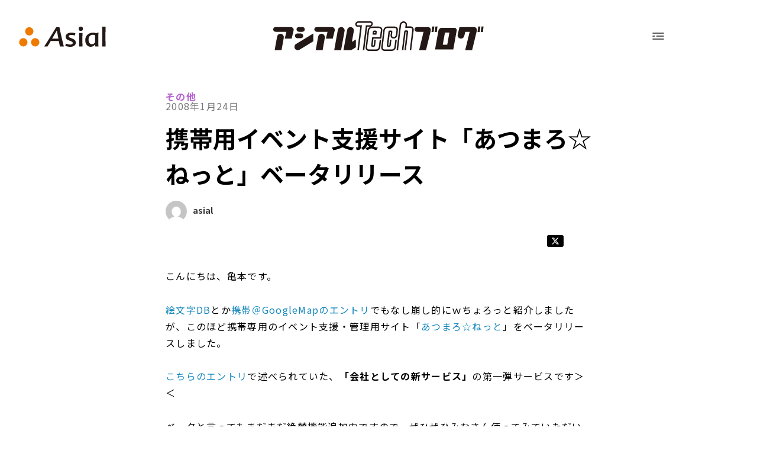

--- FILE ---
content_type: text/html; charset=utf-8
request_url: https://blog.asial.co.jp/334/
body_size: 45311
content:
<!DOCTYPE html><html lang="ja" prefix="og: https://ogp.me/ns#"><head><meta charSet="utf-8"/><meta http-equiv="x-ua-compatible" content="ie=edge"/><meta name="viewport" content="width=device-width, initial-scale=1, shrink-to-fit=no"/><meta name="generator" content="Gatsby 5.11.0"/><meta data-react-helmet="true" name="description" content="飲み会や旅行の予定を管理したり、みんなで相談したりといった、イベントの相談や予定管理を行うための、携帯用イベント支援サイト「あつまろ☆ねっと」をベータリリースしました。
"/><meta data-react-helmet="true" property="og:title" content="携帯用イベント支援サイト「あつまろ☆ねっと」ベータリリース"/><meta data-react-helmet="true" property="og:description" content="飲み会や旅行の予定を管理したり、みんなで相談したりといった、イベントの相談や予定管理を行うための、携帯用イベント支援サイト「あつまろ☆ねっと」をベータリリースしました。
"/><meta data-react-helmet="true" property="og:site_name" content="アシアルTechブログ"/><meta data-react-helmet="true" property="og:type" content="website"/><meta data-react-helmet="true" property="og:image" content="https://blog.asial.co.jp/ogp-logo.jpg"/><meta data-react-helmet="true" name="twitter:card" content="summary_large_image"/><meta data-react-helmet="true" name="twitter:title" content="携帯用イベント支援サイト「あつまろ☆ねっと」ベータリリース"/><meta data-react-helmet="true" name="twitter:description" content="飲み会や旅行の予定を管理したり、みんなで相談したりといった、イベントの相談や予定管理を行うための、携帯用イベント支援サイト「あつまろ☆ねっと」をベータリリースしました。
"/><meta data-react-helmet="true" name="twitter:image" content="https://blog.asial.co.jp/ogp-logo.jpg"/><style data-href="/styles.f0e8debd90532da1c575.css" data-identity="gatsby-global-css">:root{--font-family-primary:"Noto Sans JP",sans-serif;--font-family-code:Menlo,Monaco,Consolas,"Liberation Mono","Courier New",monospace}a,abbr,acronym,address,applet,article,aside,audio,b,big,blockquote,body,canvas,caption,center,cite,code,dd,del,details,dfn,div,dl,dt,em,embed,fieldset,figcaption,figure,footer,form,h1,h2,h3,h4,h5,h6,header,hgroup,html,i,iframe,img,ins,kbd,label,legend,li,mark,menu,nav,object,ol,output,p,pre,q,ruby,s,samp,section,small,span,strike,strong,sub,summary,sup,table,tbody,td,tfoot,th,thead,time,tr,tt,u,ul,var,video{border:0;font-size:100%;font:inherit;font-weight:300;height:auto;margin:0;max-width:100%;padding:0;vertical-align:baseline}main{font-size:16px}article,aside,details,figcaption,figure,footer,header,hgroup,menu,nav,section{display:block}body{word-wrap:break-word;font-family:var(--font-family-primary);line-height:1}*{font-family:inherit}ol,ul{list-style:none}blockquote,q{quotes:none}blockquote:after,blockquote:before,q:after,q:before{content:"";content:none}table{border-collapse:collapse;border-spacing:0}::selection{background-color:#ef7a00!important;color:#fff!important}@media (max-width:767px){html{font-size:14px}.pc-only{display:none}}@media (min-width:767px){.sp-only{display:none}}.base-grid{grid-template-columns:calc(50vw - 652px) repeat(12,1fr) calc(50vw - 652px);width:100%}.base-grid,.inner-grid{column-gap:32px;display:grid;position:relative}.inner-grid{grid-template-columns:repeat(12,74px);margin:0 auto}@media screen and (max-width:768px){.base-grid{column-gap:0;display:grid;grid-template-columns:24px 1fr 24px}.inner-grid{display:block}.asial-website-footer-module--footer-container--54278{align-items:center;display:flex;grid-column:2/-2;padding:24px 0}.asial-website-footer-module--footer-container--54278>a>img{height:20px;width:84px}.asial-website-footer-module--footer-container--54278>span{color:#242424;font-size:10px;letter-spacing:normal;line-height:14.48px;margin-left:auto;margin-right:0;max-width:50%;text-align:right}}@media screen and (min-width:768px){.asial-website-footer-module--footer-container--54278{grid-column:2/-2;padding:32px 0}.asial-website-footer-module--footer-container--54278>a>img{float:left;height:36px;vertical-align:middle;width:152px}.asial-website-footer-module--footer-container--54278>span{color:#242424;float:right;font-size:14px;letter-spacing:normal;line-height:34px;vertical-align:middle}}.asial-website-footer-module--facebook-icon--f3dc8,.asial-website-footer-module--mail-icon--4fad8,.asial-website-footer-module--twitter-icon--928b9{align-items:center;background:#989898;border-radius:50%;display:flex;height:40px;justify-content:center;width:40px}.asial-website-footer-module--facebook-icon--f3dc8>svg,.asial-website-footer-module--mail-icon--4fad8>svg,.asial-website-footer-module--twitter-icon--928b9>svg{fill:#333;transition:fill,0s,0s}.asial-website-footer-module--facebook-icon--f3dc8:hover>svg,.asial-website-footer-module--mail-icon--4fad8:hover>svg,.asial-website-footer-module--twitter-icon--928b9:hover>svg{fill:#fff;transition:.5s,0s}.asial-website-footer-module--facebook-icon--f3dc8{align-items:end}.asial-website-footer-module--facebook-icon--f3dc8 svg{height:32px;width:17px}.asial-website-footer-module--facebook-icon--f3dc8:hover{background:#4267b2;transition:.5s}.asial-website-footer-module--twitter-icon--928b9 svg{height:20px;width:20px}.asial-website-footer-module--twitter-icon--928b9:hover{background:#000;transition:.5s}.asial-website-footer-module--mail-icon--4fad8 svg{height:19px;width:26px}.asial-website-footer-module--mail-icon--4fad8:hover{background:#ef7a00;transition:.5s}.asial-website-footer-module--base-grid--6e237{column-gap:32px;display:grid;grid-template-columns:calc(50vw - 652px) repeat(12,1fr) calc(50vw - 652px);overflow:hidden;position:relative;width:100%}@media screen and (max-width:768px){.asial-website-footer-module--base-grid--6e237{column-gap:0;display:grid;grid-template-columns:24px 1fr 24px}.asial-website-footer-portal-module--portal-wrapper--17274{background-color:#333;grid-column:1/-1;position:relative}.asial-website-footer-portal-module--portal-container--7fd16{display:flex;flex-direction:column;grid-column:1/-1;padding:24px 0}.asial-website-footer-portal-module--portal-top--0bad2{align-items:center;display:flex;gap:8px;grid-column:1/-1;justify-content:center}.asial-website-footer-portal-module--portal-top--0bad2>.asial-website-footer-portal-module--message--c59c5{color:#fff;font-size:12px;line-height:20px;margin-right:8px;vertical-align:middle}.asial-website-footer-portal-module--portal-top--0bad2>a{text-decoration:none}.asial-website-footer-portal-module--portal-top--0bad2>a>svg{height:48px;vertical-align:middle;width:48px}.asial-website-footer-portal-module--portal-bottom--56980{grid-column:1/-1;margin-top:24px}.asial-website-footer-portal-module--portal-bottom--56980>div{border-top:1px solid #555;box-sizing:border-box;margin:0 auto auto;padding:12px 32px;text-align:center;width:100%}.asial-website-footer-portal-module--portal-bottom--56980>div>p{color:#d8d8d8;font-size:13px;letter-spacing:normal;line-height:20px;margin-top:8px}.asial-website-footer-portal-module--portal-bottom--56980>div img{margin:7px 0}.asial-website-footer-portal-module--blog--7134b img,.asial-website-footer-portal-module--university-dx-navi--e1824 img{height:26px}.asial-website-footer-portal-module--note--ed947 img{height:24px}}@media screen and (min-width:768px){.asial-website-footer-portal-module--portal-wrapper--17274{background:#f4f4f4;grid-column:1/-1}.asial-website-footer-portal-module--portal-container--7fd16{background:#333;grid-column:1/-1;margin-right:-32px;padding:40px 0;z-index:101}.asial-website-footer-portal-module--portal-top--0bad2{align-items:center;display:flex;gap:24px;grid-column:2/-2}.asial-website-footer-portal-module--portal-top--0bad2>.asial-website-footer-portal-module--message--c59c5{color:#fff;font-size:18px;margin-right:12px;vertical-align:middle}.asial-website-footer-portal-module--portal-top--0bad2>a{text-decoration:none}.asial-website-footer-portal-module--portal-bottom--56980{display:grid;grid-column:2/-2;grid-template-columns:repeat(3,1fr);padding-top:40px}.asial-website-footer-portal-module--portal-bottom--56980>div{border-left:1px solid #555;box-sizing:border-box;height:100%;margin:0 auto auto;text-align:center;width:100%}.asial-website-footer-portal-module--portal-bottom--56980>div:last-child{border-right:1px solid #555}.asial-website-footer-portal-module--portal-bottom--56980>div>a>img{filter:opacity(.8);transition:.5s}.asial-website-footer-portal-module--portal-bottom--56980>div>a>img:hover{filter:none;transition:.5s}.asial-website-footer-portal-module--portal-bottom--56980>div>p{color:#d8d8d8;font-size:12px;letter-spacing:normal;line-height:20px}.asial-website-footer-portal-module--blog--7134b,.asial-website-footer-portal-module--note--ed947,.asial-website-footer-portal-module--university-dx-navi--e1824{padding:16px 0}.asial-website-footer-portal-module--blog--7134b>a,.asial-website-footer-portal-module--note--ed947>a,.asial-website-footer-portal-module--university-dx-navi--e1824>a{align-items:center;display:flex;height:50px;justify-content:center}.asial-website-footer-portal-module--blog--7134b>p,.asial-website-footer-portal-module--note--ed947>p,.asial-website-footer-portal-module--university-dx-navi--e1824>p{margin-top:16px}.asial-website-footer-portal-module--blog--7134b>p .asial-website-footer-portal-module--sp-br--66a30,.asial-website-footer-portal-module--note--ed947>p .asial-website-footer-portal-module--sp-br--66a30,.asial-website-footer-portal-module--university-dx-navi--e1824>p .asial-website-footer-portal-module--sp-br--66a30{display:none}}a:link,a:visited{text-decoration:none}.SitemapWrapper-module--sitemapWrapper--210ea{background-color:#484848;grid-column:1/-1;z-index:101}.SitemapWrapper-module--sitemap--554a1{grid-column:2/-2;padding:64px 0 34px}@media screen and (max-width:768px){.SitemapWrapper-module--sitemap--554a1{grid-column:1/-1;padding:unset}}.SitemapContent-module--sitemapContents--c9fee{display:grid;gap:16px;grid-template-columns:repeat(4,1fr);margin-bottom:40px}.SitemapContent-module--largeCategory--0e1d8{margin-bottom:26px}.SitemapContent-module--largeCategory--0e1d8 a>div{color:#fff;font-size:18px;font-weight:700;margin:0;width:-webkit-fit-content;width:-moz-fit-content;width:fit-content}.SitemapContent-module--largeCategory--0e1d8 a>div:hover{border-bottom:1px solid #fff;transition:.5s}.SitemapContent-module--largeCategory__works--71231{grid-column:2}.SitemapContent-module--largeCategory__company--af360{grid-column:3}.SitemapContent-module--largeCategory__careers--a649a{grid-column:4}.SitemapContent-module--smallCategory--ee38b{-webkit-margin-before:10px;-webkit-margin-after:10px;margin-block-end:10px;margin-block-start:10px;padding:0}.SitemapContent-module--smallCategoryItem--0726c{line-height:20px;list-style-type:none;margin:4px 0;padding-left:16px;position:relative}.SitemapContent-module--smallCategoryItem--0726c a:visited,.SitemapContent-module--smallCategoryItem--0726c>a:link{color:#a7a7a7;font-size:14px;font-weight:400;text-decoration:none}.SitemapContent-module--smallCategoryItem--0726c:hover>a{color:#fff;transition:.5s}.SitemapContent-module--smallCategoryItem--0726c:hover>svg.SitemapContent-module--fld--6c1c9{fill:#ef7a00;transition:fill .5s ease}.SitemapContent-module--smallCategoryItem--0726c:hover svg.SitemapContent-module--dli--3cbf5,.SitemapContent-module--smallCategoryItem--0726c:hover>svg.SitemapContent-module--oli--94b78{fill:#fff;transition:fill .5s ease}.SitemapContent-module--smallCategoryItem--0726c>svg{transition:fill .5s ease}.SitemapContent-module--fld--6c1c9{fill:#a7a7a7;height:10px;left:2px;position:absolute;top:6px;width:10px}.SitemapContent-module--oli--94b78{fill:#a7a7a7;height:8px;position:relative;right:-4px;top:-4px;width:8px}.SitemapContent-module--dli--3cbf5{fill:#a7a7a7;height:10px;position:relative;right:-4px;top:-2px;width:10px}@media screen and (max-width:768px){@keyframes SitemapContent-module--fadeInTop--d7c41{0%{max-height:0}to{max-height:300px}}@keyframes SitemapContent-module--collapse--2ac1e{0%{max-height:400px}to{max-height:0}}.SitemapContent-module--sitemapContents--c9fee{display:flex;flex-direction:column;margin:24px 24px 0;padding:unset}.SitemapContent-module--largeCategory--0e1d8{margin-bottom:24px;position:relative}.SitemapContent-module--largeCategory--0e1d8 a>h5{line-height:180%}.SitemapContent-module--largeCategory--0e1d8 a>h5:hover{border-bottom:none;transition:none}.SitemapContent-module--smallCategory--ee38b{display:none;margin:0 16px;overflow:hidden;padding:0}.SitemapContent-module--smallCategory--ee38b.SitemapContent-module--spOpened--96ac8{animation:SitemapContent-module--fadeInTop--d7c41 .5s linear forwards;display:block}.SitemapContent-module--smallCategory--ee38b.SitemapContent-module--spClosed--bad10{animation:SitemapContent-module--collapse--2ac1e .5s linear forwards;display:block}.SitemapContent-module--smallCategoryItem--0726c{line-height:180%;margin:8px 0;padding-left:20px}.SitemapContent-module--smallCategoryItem--0726c:first-child{margin-top:14px}.SitemapContent-module--fld--6c1c9{top:4px}.SitemapContent-module--spAccordionToggle--97cd0{height:32.4px;position:absolute;right:0;top:0;width:20px}.SitemapContent-module--spAccordionToggle--97cd0>svg{height:14px;position:absolute;right:50%;top:50%;transform:translate(50%,-50%);width:14px}}.SitemapBottom-module--sitemapBottom--4d6f7{align-items:center;display:flex;letter-spacing:1px;position:relative;width:100%}.SitemapBottom-module--sitemapBottom--4d6f7 .SitemapBottom-module--contactButton--ebbc6{background:transparent;border:2px solid #d8d8d8;border-radius:20px;color:#d8d8d8;cursor:pointer;font-size:16px;height:40px;transition:.5s;width:144px}.SitemapBottom-module--sitemapBottom--4d6f7 .SitemapBottom-module--contactButton--ebbc6:hover{background:#d8d8d8;color:#484848;transition:.3s}.SitemapBottom-module--sitemapBottom--4d6f7>a{margin-right:48px}.SitemapBottom-module--sitemapBottom--4d6f7>a:has(.SitemapBottom-module--contactButton--ebbc6){margin-right:auto}.SitemapBottom-module--sitemapBottom--4d6f7 a:visited,.SitemapBottom-module--sitemapBottom--4d6f7>a:link{color:#d8d8d8;font-size:16px;font-weight:400}.SitemapBottom-module--sitemapBottom--4d6f7 a:active,.SitemapBottom-module--sitemapBottom--4d6f7 a:hover{color:#fff;transition:.3s}.SitemapBottom-module--sitemapBottom--4d6f7 .SitemapBottom-module--globalLink--0a1bf{align-items:center;color:#d8d8d8;display:flex;font-size:16px;font-weight:400;gap:4px;text-decoration:none}.SitemapBottom-module--sitemapBottom--4d6f7 .SitemapBottom-module--globalLink--0a1bf:link,.SitemapBottom-module--sitemapBottom--4d6f7 .SitemapBottom-module--globalLink--0a1bf:visited{color:#d8d8d8}.SitemapBottom-module--sitemapBottom--4d6f7 .SitemapBottom-module--globalLink--0a1bf:hover{color:#fff}.SitemapBottom-module--sitemapBottom--4d6f7 .SitemapBottom-module--globalLink--0a1bf>img{fill:#d8d8d8;height:18px;transition:fill .5s ease;width:18px}.SitemapBottom-module--sitemapBottom--4d6f7 .SitemapBottom-module--contactGlobalRow--cb2f9{display:contents}.SitemapBottom-module--sitemapBottom--4d6f7 .SitemapBottom-module--contactGlobalRow--cb2f9>a:first-child{margin-right:auto}.SitemapBottom-module--sitemapBottom--4d6f7 .SitemapBottom-module--contactGlobalRow--cb2f9>a:last-child{margin-right:48px}.SitemapBottom-module--sitemapBottom--4d6f7 .SitemapBottom-module--policyLinks--ba035{border-top:none;display:flex;flex-direction:row;gap:48px;margin-top:0;padding-top:0}.SitemapBottom-module--sitemapBottom--4d6f7 .SitemapBottom-module--policyLinks--ba035 .SitemapBottom-module--policyRow--a46a7{display:contents}.SitemapBottom-module--sitemapBottom--4d6f7 .SitemapBottom-module--policyLinks--ba035 .SitemapBottom-module--policyRow--a46a7>a:link,.SitemapBottom-module--sitemapBottom--4d6f7 .SitemapBottom-module--policyLinks--ba035 .SitemapBottom-module--policyRow--a46a7>a:visited{color:#d8d8d8;font-size:16px;font-weight:400;text-align:left}.SitemapBottom-module--sitemapBottom--4d6f7 .SitemapBottom-module--policyLinks--ba035 .SitemapBottom-module--policyRow--a46a7>a:active,.SitemapBottom-module--sitemapBottom--4d6f7 .SitemapBottom-module--policyLinks--ba035 .SitemapBottom-module--policyRow--a46a7>a:hover{color:#fff;transition:.3s}@media screen and (max-width:768px){.SitemapBottom-module--sitemapBottom--4d6f7{align-items:center;display:grid;grid-template-columns:144px 1fr;padding:8px 24px 24px;row-gap:12px}.SitemapBottom-module--sitemapBottom--4d6f7>a{margin-right:0}.SitemapBottom-module--sitemapBottom--4d6f7 a:visited,.SitemapBottom-module--sitemapBottom--4d6f7>a:link{line-height:180%}.SitemapBottom-module--sitemapBottom--4d6f7 .SitemapBottom-module--globalLink--0a1bf{text-align:right}.SitemapBottom-module--sitemapBottom--4d6f7 .SitemapBottom-module--globalLink--0a1bf>svg.SitemapBottom-module--globalIcon--ff1a3{height:20px;width:20px}.SitemapBottom-module--sitemapBottom--4d6f7 .SitemapBottom-module--contactGlobalRow--cb2f9{display:grid;gap:12px 24px;grid-column:1/-1;grid-template-columns:1fr 1fr}.SitemapBottom-module--sitemapBottom--4d6f7 .SitemapBottom-module--contactGlobalRow--cb2f9>a{font-size:14px;line-height:180%;margin-right:0}.SitemapBottom-module--sitemapBottom--4d6f7 .SitemapBottom-module--contactGlobalRow--cb2f9>a:first-child,.SitemapBottom-module--sitemapBottom--4d6f7 .SitemapBottom-module--contactGlobalRow--cb2f9>a:last-child{justify-self:start}.SitemapBottom-module--sitemapBottom--4d6f7 .SitemapBottom-module--contactGlobalRow--cb2f9 .SitemapBottom-module--globalLink--0a1bf{color:#d8d8d8;font-size:14px;line-height:180%}.SitemapBottom-module--sitemapBottom--4d6f7 .SitemapBottom-module--contactGlobalRow--cb2f9 .SitemapBottom-module--globalLink--0a1bf:link,.SitemapBottom-module--sitemapBottom--4d6f7 .SitemapBottom-module--contactGlobalRow--cb2f9 .SitemapBottom-module--globalLink--0a1bf:visited{color:#d8d8d8}.SitemapBottom-module--sitemapBottom--4d6f7 .SitemapBottom-module--contactGlobalRow--cb2f9 .SitemapBottom-module--globalLink--0a1bf:hover{color:#fff;transition:.3s}.SitemapBottom-module--sitemapBottom--4d6f7 .SitemapBottom-module--policyLinks--ba035{border-top:none;display:grid;gap:12px 24px;grid-column:1/-1;grid-template-columns:1fr 1fr;margin-top:16px;padding-top:0}.SitemapBottom-module--sitemapBottom--4d6f7 .SitemapBottom-module--policyLinks--ba035 .SitemapBottom-module--policyRow--a46a7{display:contents}.SitemapBottom-module--sitemapBottom--4d6f7 .SitemapBottom-module--policyLinks--ba035 .SitemapBottom-module--policyRow--a46a7>a:link,.SitemapBottom-module--sitemapBottom--4d6f7 .SitemapBottom-module--policyLinks--ba035 .SitemapBottom-module--policyRow--a46a7>a:visited{color:#d8d8d8;font-size:12px;line-height:1.4;text-align:left}.SitemapBottom-module--sitemapBottom--4d6f7 .SitemapBottom-module--policyLinks--ba035 .SitemapBottom-module--policyRow--a46a7>a:hover{color:#fff}}@media screen and (min-width:768px)and (max-width:1071px){.SitemapBottom-module--sitemapBottom--4d6f7{align-items:center;display:flex;flex-direction:column;gap:12px;padding:8px 24px 24px}.SitemapBottom-module--sitemapBottom--4d6f7 .SitemapBottom-module--contactGlobalRow--cb2f9{display:grid;gap:12px 24px;grid-template-columns:1fr 1fr;margin-bottom:16px;width:100%}.SitemapBottom-module--sitemapBottom--4d6f7 .SitemapBottom-module--contactGlobalRow--cb2f9>a{font-size:16px;font-weight:400;line-height:180%;margin-right:0}.SitemapBottom-module--sitemapBottom--4d6f7 .SitemapBottom-module--contactGlobalRow--cb2f9>a:first-child,.SitemapBottom-module--sitemapBottom--4d6f7 .SitemapBottom-module--contactGlobalRow--cb2f9>a:last-child{justify-self:start}.SitemapBottom-module--sitemapBottom--4d6f7 .SitemapBottom-module--contactGlobalRow--cb2f9 .SitemapBottom-module--globalLink--0a1bf{color:#d8d8d8;font-size:16px;font-weight:400;line-height:180%}.SitemapBottom-module--sitemapBottom--4d6f7 .SitemapBottom-module--contactGlobalRow--cb2f9 .SitemapBottom-module--globalLink--0a1bf:link,.SitemapBottom-module--sitemapBottom--4d6f7 .SitemapBottom-module--contactGlobalRow--cb2f9 .SitemapBottom-module--globalLink--0a1bf:visited{color:#d8d8d8}.SitemapBottom-module--sitemapBottom--4d6f7 .SitemapBottom-module--contactGlobalRow--cb2f9 .SitemapBottom-module--globalLink--0a1bf:hover{color:#fff;transition:.3s}.SitemapBottom-module--sitemapBottom--4d6f7 .SitemapBottom-module--policyLinks--ba035{border-top:none;display:grid;gap:12px 24px;grid-template-columns:1fr 1fr;margin-top:0;padding-top:0;width:100%}.SitemapBottom-module--sitemapBottom--4d6f7 .SitemapBottom-module--policyLinks--ba035 .SitemapBottom-module--policyRow--a46a7{display:contents}.SitemapBottom-module--sitemapBottom--4d6f7 .SitemapBottom-module--policyLinks--ba035 .SitemapBottom-module--policyRow--a46a7>a:link,.SitemapBottom-module--sitemapBottom--4d6f7 .SitemapBottom-module--policyLinks--ba035 .SitemapBottom-module--policyRow--a46a7>a:visited{color:#d8d8d8;font-size:16px;font-weight:400;line-height:180%;text-align:left}.SitemapBottom-module--sitemapBottom--4d6f7 .SitemapBottom-module--policyLinks--ba035 .SitemapBottom-module--policyRow--a46a7>a:active,.SitemapBottom-module--sitemapBottom--4d6f7 .SitemapBottom-module--policyLinks--ba035 .SitemapBottom-module--policyRow--a46a7>a:hover{color:#fff;transition:.3s}}</style><style data-styled="" data-styled-version="5.3.11">.bAiGhV{width:100%;max-width:880px;margin:0 auto;}/*!sc*/
@media (max-width:1200px){.bAiGhV{padding-left:40px;padding-right:40px;width:calc(100% - 80px);}}/*!sc*/
@media (max-width:560px){.bAiGhV{width:calc(100% - 30px);overflow:hidden;padding-left:15px;padding-right:15px;}}/*!sc*/
data-styled.g3[id="base-styles__CenteredLayout-sc-1oeo01j-0"]{content:"bAiGhV,"}/*!sc*/
.lnnFJs{display:none;}/*!sc*/
@media screen and (max-width:767px){.lnnFJs{display:block;}}/*!sc*/
data-styled.g6[id="base-styles__SPOnlyDiv-sc-1oeo01j-3"]{content:"lnnFJs,"}/*!sc*/
.jBURKz{display:none;}/*!sc*/
@media screen and (min-width:768px){.jBURKz{display:block;}}/*!sc*/
data-styled.g7[id="base-styles__DesktopOnlyDiv-sc-1oeo01j-4"]{content:"jBURKz,"}/*!sc*/
.ivLkgR{display:-webkit-box;display:-webkit-flex;display:-ms-flexbox;display:flex;-webkit-flex-direction:row;-ms-flex-direction:row;flex-direction:row;-webkit-flex-wrap:none;-ms-flex-wrap:none;flex-wrap:none;-webkit-align-items:center;-webkit-box-align:center;-ms-flex-align:center;align-items:center;-webkit-box-pack:center;-webkit-justify-content:center;-ms-flex-pack:center;justify-content:center;-webkit-text-decoration:none;text-decoration:none;}/*!sc*/
.ctJPGp{display:-webkit-box;display:-webkit-flex;display:-ms-flexbox;display:flex;-webkit-flex-direction:column;-ms-flex-direction:column;flex-direction:column;-webkit-flex-wrap:none;-ms-flex-wrap:none;flex-wrap:none;-webkit-align-items:center;-webkit-box-align:center;-ms-flex-align:center;align-items:center;-webkit-box-pack:center;-webkit-justify-content:center;-ms-flex-pack:center;justify-content:center;-webkit-text-decoration:none;text-decoration:none;}/*!sc*/
data-styled.g8[id="base-styles__Flex-sc-1oeo01j-5"]{content:"ivLkgR,ctJPGp,"}/*!sc*/
.dyUHIt{display:none;}/*!sc*/
@media screen and (max-width:767px){.dyUHIt{display:-webkit-box;display:-webkit-flex;display:-ms-flexbox;display:flex;}}/*!sc*/
data-styled.g9[id="base-styles__SPOnlyFlex-sc-1oeo01j-6"]{content:"dyUHIt,"}/*!sc*/
.gxVLHx{display:none;}/*!sc*/
@media screen and (min-width:768px){.gxVLHx{display:-webkit-box;display:-webkit-flex;display:-ms-flexbox;display:flex;}}/*!sc*/
data-styled.g10[id="base-styles__DesktopOnlyFlex-sc-1oeo01j-7"]{content:"gxVLHx,"}/*!sc*/
.dyFttl{-webkit-text-decoration:none;text-decoration:none;color:inherit;}/*!sc*/
data-styled.g12[id="base-styles__StyledLink-sc-1oeo01j-9"]{content:"dyFttl,"}/*!sc*/
.cYGoMd{width:100%;height:100%;-webkit-flex-flow:column;-ms-flex-flow:column;flex-flow:column;-webkit-align-items:center;-webkit-box-align:center;-ms-flex-align:center;align-items:center;-webkit-box-pack:start;-webkit-justify-content:flex-start;-ms-flex-pack:start;justify-content:flex-start;}/*!sc*/
data-styled.g15[id="menu-sp__Wrapper-sc-1sf15i2-0"]{content:"cYGoMd,"}/*!sc*/
.fOIlwa{width:100%;display:-webkit-box;display:-webkit-flex;display:-ms-flexbox;display:flex;-webkit-box-pack:end;-webkit-justify-content:flex-end;-ms-flex-pack:end;justify-content:flex-end;-webkit-align-items:center;-webkit-box-align:center;-ms-flex-align:center;align-items:center;}/*!sc*/
data-styled.g16[id="menu-sp__MenuHeader-sc-1sf15i2-1"]{content:"fOIlwa,"}/*!sc*/
.kPddgr{width:85%;display:-webkit-box;display:-webkit-flex;display:-ms-flexbox;display:flex;-webkit-flex-flow:column;-ms-flex-flow:column;flex-flow:column;-webkit-box-pack:center;-webkit-justify-content:center;-ms-flex-pack:center;justify-content:center;-webkit-align-items:center;-webkit-box-align:center;-ms-flex-align:center;align-items:center;}/*!sc*/
data-styled.g17[id="menu-sp__MenuBody-sc-1sf15i2-2"]{content:"kPddgr,"}/*!sc*/
.cHaixT{margin:16px 24px;}/*!sc*/
data-styled.g18[id="menu-sp__CloseMenuBlock-sc-1sf15i2-3"]{content:"cHaixT,"}/*!sc*/
.fRZCCU{list-style:none;width:100%;display:-webkit-box;display:-webkit-flex;display:-ms-flexbox;display:flex;-webkit-flex-flow:column;-ms-flex-flow:column;flex-flow:column;-webkit-box-pack:center;-webkit-justify-content:center;-ms-flex-pack:center;justify-content:center;-webkit-align-items:flex-end;-webkit-box-align:flex-end;-ms-flex-align:flex-end;align-items:flex-end;margin:0 24px 48px;}/*!sc*/
data-styled.g19[id="menu-sp__MenuLinkListContainer-sc-1sf15i2-4"]{content:"fRZCCU,"}/*!sc*/
.iBtzUw{list-style:none;width:100%;margin-bottom:12px;border-bottom:2px solid var(--ffb-98-a,#ffb98a);color:var(--White,#fff);font-feature-settings:"clig" off,"liga" off;font-size:18px;font-style:normal;font-weight:400;line-height:160%;-webkit-letter-spacing:1.28px;-moz-letter-spacing:1.28px;-ms-letter-spacing:1.28px;letter-spacing:1.28px;display:-webkit-box;display:-webkit-flex;display:-ms-flexbox;display:flex;-webkit-flex-flow:column;-ms-flex-flow:column;flex-flow:column;}/*!sc*/
data-styled.g20[id="menu-sp__MenuLinkListItem-sc-1sf15i2-5"]{content:"iBtzUw,"}/*!sc*/
.kVffWj{list-style:none;width:93.5%;margin-bottom:12px;border-bottom:2px solid var(--ffb-98-a,#ffb98a);color:var(--White,#fff);font-feature-settings:"clig" off,"liga" off;font-size:18px;font-style:normal;font-weight:400;line-height:160%;-webkit-letter-spacing:1.28px;-moz-letter-spacing:1.28px;-ms-letter-spacing:1.28px;letter-spacing:1.28px;display:-webkit-box;display:-webkit-flex;display:-ms-flexbox;display:flex;-webkit-flex-flow:column;-ms-flex-flow:column;flex-flow:column;}/*!sc*/
data-styled.g21[id="menu-sp__SubMenuLinkListItem-sc-1sf15i2-6"]{content:"kVffWj,"}/*!sc*/
.kaUvlW{width:100%;height:100%;display:-webkit-box;display:-webkit-flex;display:-ms-flexbox;display:flex;-webkit-text-decoration:none;text-decoration:none;color:inherit;border:none;padding:8px 8px 18px 8px;}/*!sc*/
data-styled.g22[id="menu-sp__MenuLinkWrapper-sc-1sf15i2-7"]{content:"kaUvlW,"}/*!sc*/
.hBQaQc{-webkit-flex:1 1 auto;-ms-flex:1 1 auto;flex:1 1 auto;}/*!sc*/
data-styled.g23[id="menu-sp__MenuLinkTitle-sc-1sf15i2-8"]{content:"hBQaQc,"}/*!sc*/
.jDTVDM{-webkit-flex:0 0 24px;-ms-flex:0 0 24px;flex:0 0 24px;}/*!sc*/
data-styled.g24[id="menu-sp__MenuLinkIconDiv-sc-1sf15i2-9"]{content:"jDTVDM,"}/*!sc*/
.eOUaFQ{width:100%;height:100%;-webkit-flex-flow:column;-ms-flex-flow:column;flex-flow:column;-webkit-align-items:center;-webkit-box-align:center;-ms-flex-align:center;align-items:center;overflow:hidden;-webkit-transition:all 0.2s;transition:all 0.2s;}/*!sc*/
data-styled.g25[id="menu-desktop__Wrapper-sc-1jb12xe-0"]{content:"eOUaFQ,"}/*!sc*/
.ifBXBk{list-style:none;width:100%;display:-webkit-box;display:-webkit-flex;display:-ms-flexbox;display:flex;-webkit-flex-flow:column;-ms-flex-flow:column;flex-flow:column;-webkit-box-pack:center;-webkit-justify-content:center;-ms-flex-pack:center;justify-content:center;-webkit-align-items:flex-end;-webkit-box-align:flex-end;-ms-flex-align:flex-end;align-items:flex-end;}/*!sc*/
.ifBXBk > li{margin-right:20px;}/*!sc*/
data-styled.g26[id="menu-desktop__MenuLinkListContainer-sc-1jb12xe-1"]{content:"ifBXBk,"}/*!sc*/
.kEPRgG{margin-top:10px;}/*!sc*/
data-styled.g27[id="menu-desktop__Margin10-sc-1jb12xe-2"]{content:"kEPRgG,"}/*!sc*/
.ougvL{list-style:none;width:84%;margin-bottom:12px;padding:8px 8px 18px 8px;border-bottom:2px solid var(--ffb-98-a,#ffb98a);color:var(--White,#fff);font-feature-settings:"clig" off,"liga" off;font-size:18px;font-style:normal;font-weight:400;line-height:160%;-webkit-letter-spacing:1.28px;-moz-letter-spacing:1.28px;-ms-letter-spacing:1.28px;letter-spacing:1.28px;display:-webkit-box;display:-webkit-flex;display:-ms-flexbox;display:flex;-webkit-flex-flow:column;-ms-flex-flow:column;flex-flow:column;}/*!sc*/
data-styled.g28[id="menu-desktop__MenuLinkListItem-sc-1jb12xe-3"]{content:"ougvL,"}/*!sc*/
.lonaJI{list-style:none;width:79.6%;margin-bottom:12px;padding:8px 8px 18px 8px;border-bottom:2px solid var(--ffb-98-a,#ffb98a);color:var(--White,#fff);font-feature-settings:"clig" off,"liga" off;font-size:16px;font-style:normal;font-weight:400;line-height:160%;-webkit-letter-spacing:1.28px;-moz-letter-spacing:1.28px;-ms-letter-spacing:1.28px;letter-spacing:1.28px;display:-webkit-box;display:-webkit-flex;display:-ms-flexbox;display:flex;-webkit-flex-flow:column;-ms-flex-flow:column;flex-flow:column;}/*!sc*/
data-styled.g29[id="menu-desktop__SubMenuLinkListItem-sc-1jb12xe-4"]{content:"lonaJI,"}/*!sc*/
.itdbrU{width:100%;height:100%;display:-webkit-box;display:-webkit-flex;display:-ms-flexbox;display:flex;-webkit-text-decoration:none;text-decoration:none;color:inherit;border:none;}/*!sc*/
data-styled.g30[id="menu-desktop__MenuLinkWrapper-sc-1jb12xe-5"]{content:"itdbrU,"}/*!sc*/
.eXFpOu{-webkit-flex:1 1 auto;-ms-flex:1 1 auto;flex:1 1 auto;font-feature-settings:"clig" off,"liga" off;font-size:14px;font-style:normal;font-weight:bold;line-height:100%;-webkit-letter-spacing:1.28px;-moz-letter-spacing:1.28px;-ms-letter-spacing:1.28px;letter-spacing:1.28px;display:-webkit-box;display:-webkit-flex;display:-ms-flexbox;display:flex;-webkit-box-pack:start;-webkit-justify-content:flex-start;-ms-flex-pack:start;justify-content:flex-start;-webkit-align-items:center;-webkit-box-align:center;-ms-flex-align:center;align-items:center;}/*!sc*/
data-styled.g31[id="menu-desktop__MenuLinkTitle-sc-1jb12xe-6"]{content:"eXFpOu,"}/*!sc*/
.dAeoBD{-webkit-flex:0 0 24px;-ms-flex:0 0 24px;flex:0 0 24px;}/*!sc*/
data-styled.g32[id="menu-desktop__MenuLinkIconDiv-sc-1jb12xe-7"]{content:"dAeoBD,"}/*!sc*/
.fYsAGO{grid-column:2/-2;display:-webkit-box;display:-webkit-flex;display:-ms-flexbox;display:flex;-webkit-flex-flow:row nowrap;-ms-flex-flow:row nowrap;flex-flow:row nowrap;-webkit-align-items:center;-webkit-box-align:center;-ms-flex-align:center;align-items:center;-webkit-box-pack:justify;-webkit-justify-content:space-between;-ms-flex-pack:justify;justify-content:space-between;}/*!sc*/
@media screen and (max-width:767px){.fYsAGO{margin:18px 0;}}/*!sc*/
data-styled.g33[id="header-contents__HeaderGridBaseColumns-sc-oh81iq-0"]{content:"fYsAGO,"}/*!sc*/
.fVlrzx{-webkit-box-pack:center;-webkit-justify-content:center;-ms-flex-pack:center;justify-content:center;-webkit-flex:1 1 auto;-ms-flex:1 1 auto;flex:1 1 auto;position:relative;}/*!sc*/
data-styled.g34[id="header-contents__HeaderTitle-sc-oh81iq-1"]{content:"fVlrzx,"}/*!sc*/
.dfhwQN{position:absolute;width:1px;height:1px;padding:0;margin:-1px;overflow:hidden;-webkit-clip:rect(0,0,0,0);clip:rect(0,0,0,0);white-space:nowrap;border:0;}/*!sc*/
data-styled.g36[id="header-contents__VisuallyHidden-sc-oh81iq-3"]{content:"dfhwQN,"}/*!sc*/
.dUpXDA{-webkit-box-pack:end;-webkit-justify-content:end;-ms-flex-pack:end;justify-content:end;margin-right:16px;}/*!sc*/
@media screen and (min-width:960px){.dUpXDA{-webkit-flex:0 0 147px;-ms-flex:0 0 147px;flex:0 0 147px;margin-right:0;}}/*!sc*/
data-styled.g37[id="header-contents__HeaderMenuColumn-sc-oh81iq-4"]{content:"dUpXDA,"}/*!sc*/
.iStSWG{position:relative;cursor:pointer;z-index:10;}/*!sc*/
data-styled.g38[id="header-contents__MenuWrapper-sc-oh81iq-5"]{content:"iStSWG,"}/*!sc*/
.kCsIy{opacity:unset;}/*!sc*/
@media screen and (max-width:767px){.kCsIy{position:fixed;top:0;left:0;right:0;bottom:0;overflow:hidden;-webkit-align-items:center;-webkit-box-align:center;-ms-flex-align:center;align-items:center;-webkit-box-pack:center;-webkit-justify-content:center;-ms-flex-pack:center;justify-content:center;background:var(--EF7A00_asial,#ef7a00);display:-webkit-box;display:-webkit-flex;display:-ms-flexbox;display:flex;-webkit-flex-flow:column;-ms-flex-flow:column;flex-flow:column;-webkit-box-pack:center;-webkit-justify-content:center;-ms-flex-pack:center;justify-content:center;-webkit-align-items:center;-webkit-box-align:center;-ms-flex-align:center;align-items:center;z-index:10;height:0;opacity:0;-webkit-transition:all 0.2s;transition:all 0.2s;overflow:hidden;}}/*!sc*/
@media screen and (min-width:768px){.kCsIy{position:absolute;right:-24px;top:100%;width:320px;max-width:unset;height:0;opacity:0;background:var(--EF7A00_asial,#ef7a00);display:-webkit-box;display:-webkit-flex;display:-ms-flexbox;display:flex;-webkit-flex-flow:row wrap;-ms-flex-flow:row wrap;flex-flow:row wrap;-webkit-box-align:center;-webkit-align-items:center;-webkit-box-align:center;-ms-flex-align:center;align-items:center;-webkit-box-pack:center;-webkit-box-pack:center;-webkit-justify-content:center;-ms-flex-pack:center;justify-content:center;-webkit-transition:all 0.2s;transition:all 0.2s;overflow:hidden;}}/*!sc*/
data-styled.g39[id="header-contents__MenuContainer-sc-oh81iq-6"]{content:"kCsIy,"}/*!sc*/
.OavZq{display:none;}/*!sc*/
@media screen and (min-width:960px){.OavZq{display:-webkit-box;display:-webkit-flex;display:-ms-flexbox;display:flex;-webkit-box-pack:center;-webkit-justify-content:center;-ms-flex-pack:center;justify-content:center;-webkit-flex:0 0 147px;-ms-flex:0 0 147px;flex:0 0 147px;}}/*!sc*/
data-styled.g40[id="header-contents__HeaderAsialHPLinkImg-sc-oh81iq-7"]{content:"OavZq,"}/*!sc*/
.beddUy{position:fixed;-webkit-transition:0.2s;transition:0.2s;top:0;width:100%;opacity:0;-webkit-transform:translateY(-100%);-ms-transform:translateY(-100%);transform:translateY(-100%);z-index:5000;background:white;pointer-events:none;}/*!sc*/
data-styled.g41[id="header__FloatingTopMenuBar-sc-1o07zt5-0"]{content:"beddUy,"}/*!sc*/
.fDwTIk{position:relative;display:grid;grid-template-columns:calc((100vw - 1304px) / 2) repeat(12,1fr) calc( (100vw - 1304px) / 2 );width:100%;-webkit-column-gap:32px;column-gap:32px;height:123px;}/*!sc*/
@media screen and (max-width:767px){.fDwTIk{display:grid;grid-template-columns:24 1fr 24;-webkit-column-gap:0;column-gap:0;height:auto;}}/*!sc*/
data-styled.g42[id="header__HeaderGrid-sc-1o07zt5-1"]{content:"fDwTIk,"}/*!sc*/
@media screen and (max-width:767px){.kAlCwr{font-size:16px;font-family:futura-pt;-webkit-letter-spacing:0.1rem;-moz-letter-spacing:0.1rem;-ms-letter-spacing:0.1rem;letter-spacing:0.1rem;display:-webkit-box;display:-webkit-flex;display:-ms-flexbox;display:flex;width:-webkit-max-content;width:-moz-max-content;width:max-content;-webkit-flex-direction:row-reverse;-ms-flex-direction:row-reverse;flex-direction:row-reverse;gap:8px;}.kAlCwr:hover{cursor:pointer;}.kAlCwr span{color:var(--Dark_Gray,#242424);text-align:center;font-feature-settings:"clig" off,"liga" off;font-family:Futura PT;font-size:16px;font-style:normal;font-weight:500;line-height:16px;-webkit-letter-spacing:1px;-moz-letter-spacing:1px;-ms-letter-spacing:1px;letter-spacing:1px;}}/*!sc*/
@media screen and (min-width:768){.kAlCwr{display:none;}}/*!sc*/
data-styled.g43[id="scroll-top-nav__ScrollTopNavDiv-sc-r23lcj-0"]{content:"kAlCwr,"}/*!sc*/
.jNLSkz{-webkit-scroll-behavior:smooth;-moz-scroll-behavior:smooth;-ms-scroll-behavior:smooth;scroll-behavior:smooth;}/*!sc*/
data-styled.g44[id="layout__ScrollBlockableDiv-sc-ugeukf-0"]{content:"jNLSkz,"}/*!sc*/
.cSjhmc{-webkit-box-pack:end;-webkit-justify-content:flex-end;-ms-flex-pack:end;justify-content:flex-end;margin:28px;}/*!sc*/
data-styled.g45[id="layout__ScrolltopNavContainer-sc-ugeukf-1"]{content:"cSjhmc,"}/*!sc*/
.dEvHyN{height:36px;width:36px;margin-right:10px;border-radius:18px;overflow:hidden;background-color:#ececec;background-size:cover;background-image:url(https://secure.gravatar.com/avatar/665d5f1c0beadab1606d3d68298671e7?s=96&d=mm&r=g);}/*!sc*/
data-styled.g46[id="post-author__AuthorImage-sc-1itz9tz-0"]{content:"dEvHyN,"}/*!sc*/
.fXNHrB{font-size:14px;font-weight:bold;margin-bottom:4px;opacity:0.8;color:black;}/*!sc*/
data-styled.g47[id="post-author__AuthorName-sc-1itz9tz-1"]{content:"fXNHrB,"}/*!sc*/
.ftFKqh{display:-webkit-box;display:-webkit-flex;display:-ms-flexbox;display:flex;-webkit-align-items:center;-webkit-box-align:center;-ms-flex-align:center;align-items:center;-webkit-box-pack:center;-webkit-justify-content:center;-ms-flex-pack:center;justify-content:center;-webkit-text-decoration:none;text-decoration:none;}/*!sc*/
data-styled.g48[id="post-author__StyledLink-sc-1itz9tz-2"]{content:"ftFKqh,"}/*!sc*/
.gnlcdp{margin-bottom:40px;display:grid;grid-template-columns:repeat(4,1fr);gap:16px;}/*!sc*/
@media screen and (max-width:767px){.gnlcdp{gap:8px;}}/*!sc*/
data-styled.g51[id="share-grid__ShareGridDiv-sc-e7l2wr-0"]{content:"gnlcdp,"}/*!sc*/
.frWdWI{cursor:pointer;width:100%;display:-webkit-box;display:-webkit-flex;display:-ms-flexbox;display:flex;background:#fff;height:48px;-webkit-align-items:center;-webkit-box-align:center;-ms-flex-align:center;align-items:center;border:2px solid #000;border-radius:24px;color:white;-webkit-box-pack:center;-webkit-justify-content:center;-ms-flex-pack:center;justify-content:center;-webkit-text-decoration:none;text-decoration:none;}/*!sc*/
@media screen and (max-width:767px){.frWdWI{width:48px;height:48px;border-radius:50%;}}/*!sc*/
.frWdWI img{max-width:24px;}/*!sc*/
.GTuBU{cursor:pointer;width:100%;display:-webkit-box;display:-webkit-flex;display:-ms-flexbox;display:flex;background:#fff;height:48px;-webkit-align-items:center;-webkit-box-align:center;-ms-flex-align:center;align-items:center;border:2px solid #305097;border-radius:24px;color:white;-webkit-box-pack:center;-webkit-justify-content:center;-ms-flex-pack:center;justify-content:center;-webkit-text-decoration:none;text-decoration:none;}/*!sc*/
@media screen and (max-width:767px){.GTuBU{width:48px;height:48px;border-radius:50%;}}/*!sc*/
.GTuBU img{max-width:24px;}/*!sc*/
.hkUxUW{cursor:pointer;width:100%;display:-webkit-box;display:-webkit-flex;display:-ms-flexbox;display:flex;background:#fff;height:48px;-webkit-align-items:center;-webkit-box-align:center;-ms-flex-align:center;align-items:center;border:2px solid #5D8AC1;border-radius:24px;color:white;-webkit-box-pack:center;-webkit-justify-content:center;-ms-flex-pack:center;justify-content:center;-webkit-text-decoration:none;text-decoration:none;}/*!sc*/
@media screen and (max-width:767px){.hkUxUW{width:48px;height:48px;border-radius:50%;}}/*!sc*/
.hkUxUW img{max-width:24px;}/*!sc*/
.dVuHSc{cursor:pointer;width:100%;display:-webkit-box;display:-webkit-flex;display:-ms-flexbox;display:flex;background:#fff;height:48px;-webkit-align-items:center;-webkit-box-align:center;-ms-flex-align:center;align-items:center;border:2px solid #6CC655;border-radius:24px;color:white;-webkit-box-pack:center;-webkit-justify-content:center;-ms-flex-pack:center;justify-content:center;-webkit-text-decoration:none;text-decoration:none;}/*!sc*/
@media screen and (max-width:767px){.dVuHSc{width:48px;height:48px;border-radius:50%;}}/*!sc*/
.dVuHSc img{max-width:24px;}/*!sc*/
data-styled.g52[id="share-grid__ShareItem-sc-e7l2wr-1"]{content:"frWdWI,GTuBU,hkUxUW,dVuHSc,"}/*!sc*/
.hspeaX{height:54px;max-height:54px;width:103px;max-width:103px;overflow:hidden;}/*!sc*/
@media (max-width:767px){.hspeaX{height:42px;max-height:42px;width:80px;max-width:80px;}}/*!sc*/
.fTfMsP{height:94px;max-height:94px;width:180px;max-width:180px;overflow:hidden;}/*!sc*/
@media (max-width:767px){.fTfMsP{height:auto;max-height:auto;width:100%;max-width:100%;}}/*!sc*/
data-styled.g53[id="category-image__Container-sc-1v3gyny-0"]{content:"hspeaX,fTfMsP,"}/*!sc*/
.bAAbjn{height:54px;width:103px;position:relative;width:100%;height:100%;max-height:100%;max-width:100%;object-fit:cover;object-position:left top;overflow-clip-margin:content-box;overflow:clip;}/*!sc*/
@media (max-width:767px){.bAAbjn{height:42px;width:80px;}}/*!sc*/
.jkmMIB{height:94px;width:180px;position:relative;width:100%;height:100%;max-height:100%;max-width:100%;object-fit:cover;object-position:left top;overflow-clip-margin:content-box;overflow:clip;}/*!sc*/
@media (max-width:767px){.jkmMIB{height:auto;width:100%;}}/*!sc*/
data-styled.g54[id="category-image__PostCategoryThumbnail-sc-1v3gyny-1"]{content:"bAAbjn,jkmMIB,"}/*!sc*/
.kKDtdT{background:white;display:grid;grid-template-columns:1fr 1fr;position:relative;border-top:1px solid #d8d8d8;border-bottom:1px solid #d8d8d8;margin-top:32px;}/*!sc*/
data-styled.g55[id="post-navigation__PostNavigationDiv-sc-o4om25-0"]{content:"kKDtdT,"}/*!sc*/
.hyypRU{display:-webkit-box;display:-webkit-flex;display:-ms-flexbox;display:flex;-webkit-flex-flow:column;-ms-flex-flow:column;flex-flow:column;-webkit-box-pack:center;-webkit-justify-content:center;-ms-flex-pack:center;justify-content:center;gap:12px;-webkit-align-items:center;-webkit-box-align:center;-ms-flex-align:center;align-items:center;padding:16px;color:var(--Dark_Gray,#242424);-webkit-transition:-webkit-transform 0.5s;-webkit-transition:transform 0.5s;transition:transform 0.5s;}/*!sc*/
.hyypRU .post_thumbnail_image{-webkit-transition:-webkit-transform 0.5s;-webkit-transition:transform 0.5s;transition:transform 0.5s;}/*!sc*/
.hyypRU:hover{color:#ef7a00 !important;}/*!sc*/
.hyypRU:hover .post_thumbnail_image{-webkit-transform:scale(1.2);-ms-transform:scale(1.2);transform:scale(1.2);-webkit-transition:-webkit-transform 0.5s;-webkit-transition:transform 0.5s;transition:transform 0.5s;}/*!sc*/
@media screen and (max-width:767px){.hyypRU{gap:2px;}}/*!sc*/
data-styled.g56[id="post-navigation__PostNavigationElementDiv-sc-o4om25-1"]{content:"hyypRU,"}/*!sc*/
.coYBes{grid-template-columns:1fr 100px 31px;padding-left:20px;}/*!sc*/
data-styled.g57[id="post-navigation__PrevPost-sc-o4om25-2"]{content:"coYBes,"}/*!sc*/
.biEFRy{padding-right:20px;}/*!sc*/
data-styled.g58[id="post-navigation__NextPost-sc-o4om25-3"]{content:"biEFRy,"}/*!sc*/
.jAKDqA{display:-webkit-box;display:-webkit-flex;display:-ms-flexbox;display:flex;-webkit-box-pack:start;-webkit-justify-content:flex-start;-ms-flex-pack:start;justify-content:flex-start;width:100%;gap:12px;height:75px;}/*!sc*/
@media screen and (max-width:767px){.jAKDqA{height:180px;-webkit-flex-flow:column;-ms-flex-flow:column;flex-flow:column;gap:0;}}/*!sc*/
.gNqGuK{display:-webkit-box;display:-webkit-flex;display:-ms-flexbox;display:flex;-webkit-box-pack:start;-webkit-justify-content:flex-start;-ms-flex-pack:start;justify-content:flex-start;width:100%;gap:12px;height:75px;-webkit-box-pack:end;-webkit-justify-content:flex-end;-ms-flex-pack:end;justify-content:flex-end;}/*!sc*/
@media screen and (max-width:767px){.gNqGuK{height:180px;-webkit-flex-flow:column;-ms-flex-flow:column;flex-flow:column;gap:0;-webkit-align-items:flex-end;-webkit-box-align:flex-end;-ms-flex-align:flex-end;align-items:flex-end;-webkit-flex-flow:column-reverse;-ms-flex-flow:column-reverse;flex-flow:column-reverse;}}/*!sc*/
data-styled.g59[id="post-navigation__PostInfoBox-sc-o4om25-4"]{content:"jAKDqA,gNqGuK,"}/*!sc*/
.fkgYeB{-webkit-flex:0 0 80px;-ms-flex:0 0 80px;flex:0 0 80px;}/*!sc*/
@media screen and (max-width:767px){.fkgYeB{-webkit-flex:0 0 54px;-ms-flex:0 0 54px;flex:0 0 54px;}}/*!sc*/
data-styled.g60[id="post-navigation__ThumbnailDiv-sc-o4om25-5"]{content:"fkgYeB,"}/*!sc*/
.jACNba{font-feature-settings:"clig" off,"liga" off;font-size:14px;font-style:normal;font-weight:bold;line-height:25.2px;-webkit-letter-spacing:1.28px;-moz-letter-spacing:1.28px;-ms-letter-spacing:1.28px;letter-spacing:1.28px;max-width:100%;overflow:hidden;display:-webkit-box;-webkit-line-clamp:3;-webkit-box-orient:vertical;word-wrap:break-word;word-break:break-all;}/*!sc*/
@media screen and (max-width:767px){.jACNba{-webkit-line-clamp:5;}}/*!sc*/
data-styled.g61[id="post-navigation__PostTitle-sc-o4om25-6"]{content:"jACNba,"}/*!sc*/
.kWKbhB{width:100%;display:-webkit-box;display:-webkit-flex;display:-ms-flexbox;display:flex;-webkit-box-pack:start;-webkit-justify-content:flex-start;-ms-flex-pack:start;justify-content:flex-start;-webkit-align-items:center;-webkit-box-align:center;-ms-flex-align:center;align-items:center;gap:8px;-webkit-box-pack:end;-webkit-justify-content:flex-end;-ms-flex-pack:end;justify-content:flex-end;}/*!sc*/
.kWKbhB p{font-size:11px;font-style:normal;font-weight:700;line-height:16px;text-transform:uppercase;}/*!sc*/
.bmGIJn{width:100%;display:-webkit-box;display:-webkit-flex;display:-ms-flexbox;display:flex;-webkit-box-pack:start;-webkit-justify-content:flex-start;-ms-flex-pack:start;justify-content:flex-start;-webkit-align-items:center;-webkit-box-align:center;-ms-flex-align:center;align-items:center;gap:8px;}/*!sc*/
.bmGIJn p{font-size:11px;font-style:normal;font-weight:700;line-height:16px;text-transform:uppercase;}/*!sc*/
data-styled.g62[id="post-navigation__DirectionBox-sc-o4om25-7"]{content:"kWKbhB,bmGIJn,"}/*!sc*/
.jRwoeK{position:absolute;background-color:#d8d8d8;height:45px;width:1px;left:50%;top:50%;-webkit-transform:translate(-50%,-50%);-ms-transform:translate(-50%,-50%);transform:translate(-50%,-50%);}/*!sc*/
data-styled.g63[id="post-navigation__HorizontalSeparator-sc-o4om25-8"]{content:"jRwoeK,"}/*!sc*/
.gJyssh{background:#f4f4f4;padding:40px;display:-webkit-box;display:-webkit-flex;display:-ms-flexbox;display:flex;-webkit-box-pack:start;-webkit-justify-content:flex-start;-ms-flex-pack:start;justify-content:flex-start;gap:40px;margin-bottom:40px;}/*!sc*/
@media screen and (max-width:767px){.gJyssh{padding:16px;}}/*!sc*/
data-styled.g64[id="author-box__AuthorBoxDiv-sc-65a4g3-0"]{content:"gJyssh,"}/*!sc*/
.Dxhfs{border-radius:66px;-webkit-flex:0 0 100px;-ms-flex:0 0 100px;flex:0 0 100px;max-width:100%;width:100px;height:100px;background-size:cover;}/*!sc*/
@media screen and (max-width:767px){.Dxhfs{-webkit-flex:0 0 60px;-ms-flex:0 0 60px;flex:0 0 60px;width:60px;height:60px;margin:10px;margin-right:22px;}}/*!sc*/
data-styled.g65[id="author-box__AuthorImage-sc-65a4g3-1"]{content:"Dxhfs,"}/*!sc*/
.uwQiV{width:100px;height:100px;}/*!sc*/
data-styled.g66[id="author-box__AuthorImageContainer-sc-65a4g3-2"]{content:"uwQiV,"}/*!sc*/
.cMuvXF{width:100%;display:-webkit-box;display:-webkit-flex;display:-ms-flexbox;display:flex;-webkit-flex-flow:column;-ms-flex-flow:column;flex-flow:column;-webkit-box-pack:center;-webkit-justify-content:center;-ms-flex-pack:center;justify-content:center;-webkit-align-items:flex-start;-webkit-box-align:flex-start;-ms-flex-align:flex-start;align-items:flex-start;}/*!sc*/
data-styled.g67[id="author-box__AuthorInfoContainer-sc-65a4g3-3"]{content:"cMuvXF,"}/*!sc*/
.bIMtSL{font-size:18px;font-weight:bold;opacity:0.8;margin-bottom:8px;}/*!sc*/
data-styled.g68[id="author-box__AuthorName-sc-65a4g3-4"]{content:"bIMtSL,"}/*!sc*/
.gwtHTG{position:relative;display:-webkit-box;display:-webkit-flex;display:-ms-flexbox;display:flex;-webkit-box-pack:start;-webkit-justify-content:flex-start;-ms-flex-pack:start;justify-content:flex-start;-webkit-align-items:center;-webkit-box-align:center;-ms-flex-align:center;align-items:center;width:100%;margin-bottom:32px;}/*!sc*/
data-styled.g70[id="posts-section-header__PostsSectionHeaderDiv-sc-txa9if-0"]{content:"gwtHTG,"}/*!sc*/
.hqfZXw{color:var(--Dark_Gray,#242424);font-feature-settings:"clig" off,"liga" off;font-size:34px;font-style:normal;font-weight:bold;line-height:160%;-webkit-letter-spacing:1.28px;-moz-letter-spacing:1.28px;-ms-letter-spacing:1.28px;letter-spacing:1.28px;margin-right:8px;word-break:break-word;}/*!sc*/
@media screen and (max-width:767px){.hqfZXw{-webkit-flex:1 1 auto;-ms-flex:1 1 auto;flex:1 1 auto;color:var(--Dark_Gray,#242424);font-feature-settings:"clig" off,"liga" off;font-size:20px;font-style:normal;font-weight:700;line-height:160%;-webkit-letter-spacing:1.28px;-moz-letter-spacing:1.28px;-ms-letter-spacing:1.28px;letter-spacing:1.28px;}}/*!sc*/
data-styled.g71[id="posts-section-header__H2Div-sc-txa9if-1"]{content:"hqfZXw,"}/*!sc*/
.bHileO{-webkit-flex:1 1 auto;-ms-flex:1 1 auto;flex:1 1 auto;min-width:62px;height:2px;background:var(--Dark_Gray,#242424);}/*!sc*/
@media screen and (max-width:767px){.bHileO{min-width:62px;-webkit-flex:0 0 62px;-ms-flex:0 0 62px;flex:0 0 62px;}}/*!sc*/
data-styled.g72[id="posts-section-header__H2Border-sc-txa9if-2"]{content:"bHileO,"}/*!sc*/
.FayWM{display:grid;width:calc(100% - 64px);padding:32px;grid-template-columns:1fr;-webkit-box-pack:center;-webkit-justify-content:center;-ms-flex-pack:center;justify-content:center;-webkit-align-items:center;-webkit-box-align:center;-ms-flex-align:center;align-items:center;gap:6px;margin-bottom:64px;background:var(--White_Gray,#f4f4f4);}/*!sc*/
@media screen and (max-width:767px){.FayWM{width:calc(100% - 32px);padding:16px;margin-bottom:48px;}}/*!sc*/
.bGnpGI{display:grid;width:calc(100% - 64px);padding:32px;grid-template-columns:1fr;-webkit-box-pack:center;-webkit-justify-content:center;-ms-flex-pack:center;justify-content:center;-webkit-align-items:center;-webkit-box-align:center;-ms-flex-align:center;align-items:center;gap:6px;margin-bottom:64px;background:var(--White_Gray,#f4f4f4);gap:8px;grid-template-columns:1fr 1fr;}/*!sc*/
@media screen and (max-width:767px){.bGnpGI{gap:6px;grid-template-columns:1fr;}}/*!sc*/
@media screen and (max-width:767px){.bGnpGI{width:calc(100% - 32px);padding:16px;margin-bottom:48px;}}/*!sc*/
data-styled.g73[id="post-links__PostLinksDiv-sc-171ogdt-0"]{content:"FayWM,bGnpGI,"}/*!sc*/
.dONVCX{position:relative;height:128px;background:white;padding:16px 16px 14px 16px;display:grid;gap:4px;color:var(--Dark_Gray,#242424);-webkit-transition:0.1s;transition:0.1s;}/*!sc*/
.dONVCX .post_thumbnail_image{-webkit-transition:-webkit-transform 0.5s;-webkit-transition:transform 0.5s;transition:transform 0.5s;}/*!sc*/
.dONVCX:hover{color:#ef7a00 !important;}/*!sc*/
.dONVCX:hover .post_thumbnail_image{-webkit-transform:scale(1.15);-ms-transform:scale(1.15);transform:scale(1.15);-webkit-transition:-webkit-transform 0.5s;-webkit-transition:transform 0.5s;transition:transform 0.5s;}/*!sc*/
data-styled.g74[id="post-links__RelatedPost-sc-171ogdt-1"]{content:"dONVCX,"}/*!sc*/
.kTDBFw{position:relative;background:white;height:94px;padding:16px;display:-webkit-box;display:-webkit-flex;display:-ms-flexbox;display:flex;gap:16px;color:var(--Dark_Gray,#242424);-webkit-transition:0.1s;transition:0.1s;}/*!sc*/
.kTDBFw .post_thumbnail_image{-webkit-transition:-webkit-transform 0.5s;-webkit-transition:transform 0.5s;transition:transform 0.5s;}/*!sc*/
.kTDBFw:hover{color:#ef7a00 !important;}/*!sc*/
.kTDBFw:hover .post_thumbnail_image{-webkit-transform:scale(1.1);-ms-transform:scale(1.1);transform:scale(1.1);-webkit-transition:-webkit-transform 0.5s;-webkit-transition:transform 0.5s;transition:transform 0.5s;}/*!sc*/
data-styled.g75[id="post-links__RelatedPostDesktop-sc-171ogdt-2"]{content:"kTDBFw,"}/*!sc*/
.jhuwHP{display:-webkit-box;display:-webkit-flex;display:-ms-flexbox;display:flex;gap:16px;}/*!sc*/
data-styled.g76[id="post-links__PostInfoDiv-sc-171ogdt-3"]{content:"jhuwHP,"}/*!sc*/
.ieCyDs{display:-webkit-box;display:-webkit-flex;display:-ms-flexbox;display:flex;-webkit-flex-flow:column;-ms-flex-flow:column;flex-flow:column;-webkit-flex:1 1 auto;-ms-flex:1 1 auto;flex:1 1 auto;}/*!sc*/
data-styled.g77[id="post-links__PostInfoDivDesktop-sc-171ogdt-4"]{content:"ieCyDs,"}/*!sc*/
.kovVQG{display:-webkit-box;display:-webkit-flex;display:-ms-flexbox;display:flex;-webkit-box-pack:end;-webkit-justify-content:flex-end;-ms-flex-pack:end;justify-content:flex-end;-webkit-align-items:center;-webkit-box-align:center;-ms-flex-align:center;align-items:center;gap:8px;}/*!sc*/
.kovVQG p{text-align:right;font-size:11px;font-style:normal;font-weight:bold;line-height:16px;}/*!sc*/
data-styled.g78[id="post-links__PostLinkIconDiv-sc-171ogdt-5"]{content:"kovVQG,"}/*!sc*/
.eOdldX p{text-align:right;font-size:11px;font-style:normal;font-weight:bold;line-height:16px;}/*!sc*/
data-styled.g79[id="post-links__ThumbnailDiv-sc-171ogdt-6"]{content:"eOdldX,"}/*!sc*/
.iknFHE{-webkit-flex:0 0 80px;-ms-flex:0 0 80px;flex:0 0 80px;}/*!sc*/
data-styled.g80[id="post-links__ThumbnailDivSP-sc-171ogdt-7"]{content:"iknFHE,"}/*!sc*/
.fHCOxH{-webkit-flex:0 0 180px;-ms-flex:0 0 180px;flex:0 0 180px;display:-webkit-box;display:-webkit-flex;display:-ms-flexbox;display:flex;-webkit-box-pack:center;-webkit-justify-content:center;-ms-flex-pack:center;justify-content:center;-webkit-align-items:center;-webkit-box-align:center;-ms-flex-align:center;align-items:center;}/*!sc*/
data-styled.g81[id="post-links__ThumbnailDivDesktop-sc-171ogdt-8"]{content:"fHCOxH,"}/*!sc*/
.gpYUIG{font-feature-settings:"clig" off,"liga" off;font-size:14px;font-style:normal;font-weight:bold;line-height:28px;-webkit-letter-spacing:1.28px;-moz-letter-spacing:1.28px;-ms-letter-spacing:1.28px;letter-spacing:1.28px;overflow:hidden;display:-webkit-box;-webkit-line-clamp:3;-webkit-box-orient:vertical;word-wrap:break-word;word-break:break-all;-webkit-flex:1 1 auto;-ms-flex:1 1 auto;flex:1 1 auto;}/*!sc*/
@media screen and (max-width:767px){.gpYUIG{-webkit-line-clamp:4;font-size:14px;line-height:25.2px;}}/*!sc*/
.gOkclp{font-feature-settings:"clig" off,"liga" off;font-size:14px;font-style:normal;font-weight:bold;line-height:28px;-webkit-letter-spacing:1.28px;-moz-letter-spacing:1.28px;-ms-letter-spacing:1.28px;letter-spacing:1.28px;overflow:hidden;display:-webkit-box;-webkit-line-clamp:3;-webkit-box-orient:vertical;word-wrap:break-word;word-break:break-all;-webkit-flex:1 1 auto;-ms-flex:1 1 auto;flex:1 1 auto;-webkit-line-clamp:4;}/*!sc*/
@media screen and (max-width:767px){.gOkclp{-webkit-line-clamp:4;font-size:14px;line-height:25.2px;}}/*!sc*/
data-styled.g82[id="post-links__RelatedPostTitle-sc-171ogdt-9"]{content:"gpYUIG,gOkclp,"}/*!sc*/
.bPCNkT{background:white;padding:32px 80px 36px;}/*!sc*/
@media (max-width:560px){.bPCNkT{padding:9px;}}/*!sc*/
data-styled.g86[id="post-styles__PostDiv-sc-fvyrjh-0"]{content:"bPCNkT,"}/*!sc*/
.bMlrVP{color:#b662d3;font-feature-settings:"clig" off,"liga" off;font-size:15px;font-style:normal;font-weight:bold;line-height:12px;-webkit-letter-spacing:1.28px;-moz-letter-spacing:1.28px;-ms-letter-spacing:1.28px;letter-spacing:1.28px;font-size:16px;line-height:16px;}/*!sc*/
@media screen and (max-width:767px){.bMlrVP{font-size:15px;}}/*!sc*/
data-styled.g87[id="post-styles__CategoryLabel-sc-fvyrjh-1"]{content:"bMlrVP,"}/*!sc*/
.dNCoYT{display:-webkit-box;display:-webkit-flex;display:-ms-flexbox;display:flex;-webkit-align-items:center;-webkit-box-align:center;-ms-flex-align:center;align-items:center;-webkit-box-pack:start;-webkit-justify-content:flex-start;-ms-flex-pack:start;justify-content:flex-start;gap:8px;-webkit-flex-flow:row wrap;-ms-flex-flow:row wrap;flex-flow:row wrap;}/*!sc*/
data-styled.g89[id="post-styles__CategoriesContainer-sc-fvyrjh-3"]{content:"dNCoYT,"}/*!sc*/
.eujyNm{color:var(--Black,#000);font-feature-settings:"clig" off,"liga" off;font-size:40px;font-style:normal;font-weight:bold;line-height:150%;-webkit-letter-spacing:0;-moz-letter-spacing:0;-ms-letter-spacing:0;letter-spacing:0;}/*!sc*/
@media screen and (max-width:767px){.eujyNm{color:var(--Dark_Gray,#242424);font-size:26px;}}/*!sc*/
data-styled.g91[id="post-styles__PostTitle-sc-fvyrjh-5"]{content:"eujyNm,"}/*!sc*/
.jUdWFK{margin-bottom:60px;}/*!sc*/
.jUdWFK h3,.jUdWFK h4,.jUdWFK h5,.jUdWFK h6{line-height:1.5;font-weight:700;}/*!sc*/
.jUdWFK h3{font-size:1.25rem;margin:2.5rem 0 1rem;}/*!sc*/
.jUdWFK h4{font-size:1.125rem;margin:2rem 0 0.8rem;}/*!sc*/
.jUdWFK h5{font-size:1rem;margin:1.5rem 0 0.6rem;}/*!sc*/
.jUdWFK h6{font-size:0.875rem;margin:1rem 0 0.5rem;}/*!sc*/
.jUdWFK strong{font-size:inherit;font-weight:700;}/*!sc*/
.jUdWFK p{margin:28.8px 0 0 0;color:var(--Black,#000);font-feature-settings:"clig" off,"liga" off;font-size:16px;font-style:normal;font-weight:400;line-height:28.8px;-webkit-letter-spacing:1.28px;-moz-letter-spacing:1.28px;-ms-letter-spacing:1.28px;letter-spacing:1.28px;}/*!sc*/
@media screen and (max-width:767px){.jUdWFK p{margin:28.8px 0 0 0;}}/*!sc*/
.jUdWFK p span img{width:100% !important;}/*!sc*/
.jUdWFK figure span{width:100% !important;}/*!sc*/
.jUdWFK ul{list-style:disc;margin:28.8px 0 0 2em;}/*!sc*/
.jUdWFK ul li{line-height:2.125rem;word-break:break-all;}/*!sc*/
.jUdWFK ul li > ul{margin:0 0 0 2em;}/*!sc*/
.jUdWFK ol{list-style:decimal;margin:28.8px 0 0 2em;}/*!sc*/
.jUdWFK ol li{line-height:2.125rem;word-break:break-all;}/*!sc*/
.jUdWFK b{font-weight:bold;}/*!sc*/
.jUdWFK a{color:#1487bd;-webkit-text-decoration:none;text-decoration:none;}/*!sc*/
.jUdWFK a:visited{color:#789dae;}/*!sc*/
.jUdWFK img{margin:28.8px 0 0 0 !important;display:block;max-width:100%;height:auto !important;margin:0 auto;text-align:center;cursor:pointer;border:1px solid #f2f2f2;}/*!sc*/
.jUdWFK figure{text-align:center;}/*!sc*/
.jUdWFK figure img{height:100%;max-width:100% !important;}/*!sc*/
.jUdWFK iframe{margin:28.8px 0 0 0 !important;}/*!sc*/
.jUdWFK figcaption{margin:20px;}/*!sc*/
.jUdWFK blockquote{background-color:#f5f5f5;margin:28.8px 0 0 0 !important;padding:1.25em 1.5em;}/*!sc*/
.jUdWFK blockquote > *{font-size:1rem;margin-top:0;margin-bottom:0;}/*!sc*/
.jUdWFK cite{display:block;margin-top:20px;font-style:italic;font-size:14px;}/*!sc*/
.jUdWFK sup,.jUdWFK sup span{vertical-align:super;color:#cf2e2e;font-size:0.75rem;}/*!sc*/
.jUdWFK code{background:#f7f7f7;font-family:var(--font-family-code) !important;padding:4px;color:#c74747;overflow:auto !important;}/*!sc*/
.jUdWFK code *{font-family:var(--font-family-code) !important;}/*!sc*/
.jUdWFK pre code{display:block;padding:16px;line-height:1.4;background:#f7f7f7;overflow:scroll;font-family:var(--font-family-code);color:black;}/*!sc*/
.jUdWFK .wp-block-table{margin:2em;}/*!sc*/
.jUdWFK .wp-block-table table{width:100%;text-align:left;}/*!sc*/
.jUdWFK .wp-block-table table td,.jUdWFK .wp-block-table table th{padding:0.5em 0.75em;vertical-align:middle;}/*!sc*/
.jUdWFK .wp-block-table table tr{height:50px;}/*!sc*/
.jUdWFK .wp-block-table div{margin-left:0;margin-right:0;}/*!sc*/
.jUdWFK .is-style-stripes tbody tr:nth-child(odd){background-color:#f0f0f0;}/*!sc*/
data-styled.g93[id="post-styles__PostContent-sc-fvyrjh-7"]{content:"jUdWFK,"}/*!sc*/
.kzXtyc{-webkit-text-decoration:none;text-decoration:none;display:-webkit-box;display:-webkit-flex;display:-ms-flexbox;display:flex;width:270px;height:54px;-webkit-flex-shrink:0;-ms-flex-negative:0;flex-shrink:0;border-radius:27px;background-color:transparent;border:2px solid var(--EF7A00_asial,#ef7a00);color:var(--EF7A00_asial,#ef7a00);cursor:pointer;text-align:center;-webkit-align-items:center;-webkit-box-align:center;-ms-flex-align:center;align-items:center;-webkit-transition:all 0.3s;transition:all 0.3s;position:relative;z-index:1;-webkit-box-pack:center;-webkit-justify-content:center;-ms-flex-pack:center;justify-content:center;-webkit-box-pack:start;-webkit-justify-content:flex-start;-ms-flex-pack:start;justify-content:flex-start;}/*!sc*/
.kzXtyc span{font-size:14px;font-style:normal;font-weight:bold;line-height:normal;text-transform:uppercase;}/*!sc*/
.kzXtyc svg{margin-left:14px;-webkit-flex:0 0 24px;-ms-flex:0 0 24px;flex:0 0 24px;}/*!sc*/
.kzXtyc span{-webkit-flex:1 1 auto;-ms-flex:1 1 auto;flex:1 1 auto;margin-left:-38px;}/*!sc*/
.kzXtyc:before{content:"";position:absolute;z-index:-1;-webkit-transition:all 0.3s;transition:all 0.3s;background-color:#ef7a00;left:0;top:-2px;height:100%;border-radius:2.4rem;width:0%;opacity:0;}/*!sc*/
.kzXtyc:hover{color:#fff;border:2px solid #ef7a00;}/*!sc*/
.kzXtyc:hover:before{width:calc(100% + 4px);height:calc(100% + 4px);left:-2px;top:-2px;opacity:1;border-radius:27px;}/*!sc*/
.kzXtyc:hover > svg path{fill:#ffffff !important;}/*!sc*/
.kzXtyc:after{content:"";position:absolute;bottom:0;left:0;z-index:-2;}/*!sc*/
data-styled.g94[id="orange-button__OrangeButtonAnchor-sc-pyhmkc-0"]{content:"kzXtyc,"}/*!sc*/
.cMVhTL{display:-webkit-box;display:-webkit-flex;display:-ms-flexbox;display:flex;height:20px;-webkit-align-items:center;-webkit-box-align:center;-ms-flex-align:center;align-items:center;padding:0px 8px;border-radius:3px;gap:6px;cursor:pointer;}/*!sc*/
data-styled.g95[id="social-button__ButtonContainer-sc-1bd44u2-0"]{content:"cMVhTL,"}/*!sc*/
.gNetCv{display:-webkit-box;display:-webkit-flex;display:-ms-flexbox;display:flex;-webkit-align-items:center;-webkit-box-align:center;-ms-flex-align:center;align-items:center;-webkit-flex-wrap:wrap;-ms-flex-wrap:wrap;flex-wrap:wrap;gap:6px;height:32px;}/*!sc*/
data-styled.g97[id="socials__Container-sc-1arzo71-0"]{content:"gNetCv,"}/*!sc*/
.kzkdRS{color:#767676;font-feature-settings:"clig" off,"liga" off;font-size:16px;font-style:normal;font-weight:400;line-height:16px;-webkit-letter-spacing:1.28px;-moz-letter-spacing:1.28px;-ms-letter-spacing:1.28px;letter-spacing:1.28px;}/*!sc*/
@media screen and (max-width:767px){.kzkdRS{font-size:15px;font-style:normal;font-weight:400;line-height:180%;-webkit-letter-spacing:1.28px;-moz-letter-spacing:1.28px;-ms-letter-spacing:1.28px;letter-spacing:1.28px;}}/*!sc*/
data-styled.g99[id="post__PostDateDiv-sc-hj0fxh-1"]{content:"kzkdRS,"}/*!sc*/
.jqxKBD{display:-webkit-box;display:-webkit-flex;display:-ms-flexbox;display:flex;-webkit-flex-direction:column;-ms-flex-direction:column;flex-direction:column;margin-bottom:16px;gap:12px;}/*!sc*/
data-styled.g104[id="post__PostHeader-sc-hj0fxh-6"]{content:"jqxKBD,"}/*!sc*/
.ldnnJa{display:-webkit-box;display:-webkit-flex;display:-ms-flexbox;display:flex;-webkit-box-pack:center;-webkit-justify-content:center;-ms-flex-pack:center;justify-content:center;margin:64px;}/*!sc*/
@media screen and (max-width:767px){.ldnnJa{margin:32px;}}/*!sc*/
data-styled.g105[id="post__BackToListDiv-sc-hj0fxh-7"]{content:"ldnnJa,"}/*!sc*/
.gMYMDq{-webkit-box-pack:justify;-webkit-justify-content:space-between;-ms-flex-pack:justify;justify-content:space-between;-webkit-align-items:flex-start;-webkit-box-align:flex-start;-ms-flex-align:flex-start;align-items:flex-start;margin:16px 0 16px;}/*!sc*/
@media screen and (max-width:767px){.gMYMDq{margin:8px 0 8px;}}/*!sc*/
data-styled.g106[id="post__AuthorDiv-sc-hj0fxh-8"]{content:"gMYMDq,"}/*!sc*/
.dPNdCQ{display:-webkit-box;display:-webkit-flex;display:-ms-flexbox;display:flex;-webkit-box-pack:justify;-webkit-justify-content:space-between;-ms-flex-pack:justify;justify-content:space-between;}/*!sc*/
@media screen and (max-width:767px){.dPNdCQ{-webkit-flex-direction:column;-ms-flex-direction:column;flex-direction:column;}}/*!sc*/
data-styled.g107[id="post__TagsAndSocials-sc-hj0fxh-9"]{content:"dPNdCQ,"}/*!sc*/
.jGxwBe{display:-webkit-box;display:-webkit-flex;display:-ms-flexbox;display:flex;-webkit-align-items:center;-webkit-box-align:center;-ms-flex-align:center;align-items:center;-webkit-flex-wrap:wrap;-ms-flex-wrap:wrap;flex-wrap:wrap;gap:16px;}/*!sc*/
data-styled.g108[id="post__DatesContainer-sc-hj0fxh-10"]{content:"jGxwBe,"}/*!sc*/
</style><title data-react-helmet="true">携帯用イベント支援サイト「あつまろ☆ねっと」ベータリリース - アシアルTechブログ</title><script data-react-helmet="true" defer="" src="https://www.googletagmanager.com/gtag/js?id=G-2K1V84Q1GK"></script><script data-react-helmet="true">
          window.dataLayer = window.dataLayer || [];
          function gtag(){dataLayer.push(arguments);}
          gtag('js', new Date());
          gtag('config', 'G-2K1V84Q1GK');
        </script><style>.gatsby-image-wrapper{position:relative;overflow:hidden}.gatsby-image-wrapper picture.object-fit-polyfill{position:static!important}.gatsby-image-wrapper img{bottom:0;height:100%;left:0;margin:0;max-width:none;padding:0;position:absolute;right:0;top:0;width:100%;object-fit:cover}.gatsby-image-wrapper [data-main-image]{opacity:0;transform:translateZ(0);transition:opacity .25s linear;will-change:opacity}.gatsby-image-wrapper-constrained{display:inline-block;vertical-align:top}</style><noscript><style>.gatsby-image-wrapper noscript [data-main-image]{opacity:1!important}.gatsby-image-wrapper [data-placeholder-image]{opacity:0!important}</style></noscript><script type="module">const e="undefined"!=typeof HTMLImageElement&&"loading"in HTMLImageElement.prototype;e&&document.body.addEventListener("load",(function(e){const t=e.target;if(void 0===t.dataset.mainImage)return;if(void 0===t.dataset.gatsbyImageSsr)return;let a=null,n=t;for(;null===a&&n;)void 0!==n.parentNode.dataset.gatsbyImageWrapper&&(a=n.parentNode),n=n.parentNode;const o=a.querySelector("[data-placeholder-image]"),r=new Image;r.src=t.currentSrc,r.decode().catch((()=>{})).then((()=>{t.style.opacity=1,o&&(o.style.opacity=0,o.style.transition="opacity 500ms linear")}))}),!0);</script><link rel="sitemap" type="application/xml" href="/sitemap-index.xml"/><link rel="canonical" href="https://blog.asial.co.jp/334/" data-baseprotocol="https:" data-basehost="blog.asial.co.jp"/><link rel="icon" href="/favicon-32x32.png?v=16de9488075adaf9d46411dc5ece19ff" type="image/png"/><link rel="icon" href="/favicon.svg?v=16de9488075adaf9d46411dc5ece19ff" type="image/svg+xml"/><link rel="manifest" href="/manifest.webmanifest" crossorigin="anonymous"/><link rel="apple-touch-icon" sizes="48x48" href="/icons/icon-48x48.png?v=16de9488075adaf9d46411dc5ece19ff"/><link rel="apple-touch-icon" sizes="72x72" href="/icons/icon-72x72.png?v=16de9488075adaf9d46411dc5ece19ff"/><link rel="apple-touch-icon" sizes="96x96" href="/icons/icon-96x96.png?v=16de9488075adaf9d46411dc5ece19ff"/><link rel="apple-touch-icon" sizes="144x144" href="/icons/icon-144x144.png?v=16de9488075adaf9d46411dc5ece19ff"/><link rel="apple-touch-icon" sizes="192x192" href="/icons/icon-192x192.png?v=16de9488075adaf9d46411dc5ece19ff"/><link rel="apple-touch-icon" sizes="256x256" href="/icons/icon-256x256.png?v=16de9488075adaf9d46411dc5ece19ff"/><link rel="apple-touch-icon" sizes="384x384" href="/icons/icon-384x384.png?v=16de9488075adaf9d46411dc5ece19ff"/><link rel="apple-touch-icon" sizes="512x512" href="/icons/icon-512x512.png?v=16de9488075adaf9d46411dc5ece19ff"/><link rel="alternate" type="application/rss+xml" title="アシアルTechブログ" href="/rss.xml"/><link rel="preconnect" href="https://fonts.googleapis.com"/><link rel="preconnect" href="https://fonts.gstatic.com" crossorigin="anonymous"/><link rel="stylesheet" href="https://fonts.googleapis.com/css2?family=Noto+Sans+JP:wght@400;500;600;700&amp;display=swap"/></head><body><div id="___gatsby"><div style="outline:none" tabindex="-1" id="gatsby-focus-wrapper"><div class="layout__ScrollBlockableDiv-sc-ugeukf-0 jNLSkz"><header class="header__HeaderGrid-sc-1o07zt5-1 fDwTIk"><div class="header-contents__HeaderGridBaseColumns-sc-oh81iq-0 fYsAGO"><a href="https://www.asial.co.jp" class="header-contents__HeaderAsialHPLinkImg-sc-oh81iq-7 OavZq"><img src="[data-uri]" alt="アシアル株式会社" style="width:147px;height:34px"/></a><div class="header-contents__HeaderTitle-sc-oh81iq-1 fVlrzx"><span class="header-contents__VisuallyHidden-sc-oh81iq-3 dfhwQN">アシアルTechブログ</span><div class="base-styles__Flex-sc-1oeo01j-5 base-styles__SPOnlyFlex-sc-1oeo01j-6 ivLkgR dyUHIt"><a href="/"><img src="[data-uri]" alt="" style="height:28px;margin-left:25px"/></a></div><div class="base-styles__Flex-sc-1oeo01j-5 base-styles__DesktopOnlyFlex-sc-1oeo01j-7 ivLkgR gxVLHx"><a href="/"><img src="[data-uri]" alt="" style="height:50px"/></a></div></div><div class="base-styles__Flex-sc-1oeo01j-5 header-contents__HeaderMenuColumn-sc-oh81iq-4 ivLkgR dUpXDA"><div class="header-contents__MenuWrapper-sc-oh81iq-5 iStSWG"><img src="[data-uri]" alt="メニュー" style="width:24px;height:auto"/><div class="header-contents__MenuContainer-sc-oh81iq-6 kCsIy"><div class="base-styles__Flex-sc-1oeo01j-5 base-styles__SPOnlyFlex-sc-1oeo01j-6 menu-sp__Wrapper-sc-1sf15i2-0 ivLkgR dyUHIt cYGoMd"><div class="menu-sp__MenuHeader-sc-1sf15i2-1 fOIlwa"><div class="menu-sp__CloseMenuBlock-sc-1sf15i2-3 cHaixT"><img src="[data-uri]" alt="closeMenu1"/></div></div><div class="menu-sp__MenuBody-sc-1sf15i2-2 kPddgr"><ul class="menu-sp__MenuLinkListContainer-sc-1sf15i2-4 fRZCCU"><li class="menu-sp__MenuLinkListItem-sc-1sf15i2-5 iBtzUw"><a href="/" target="_self" rel="noopener noreferre" class="menu-sp__MenuLinkWrapper-sc-1sf15i2-7 kaUvlW"><span class="menu-sp__MenuLinkTitle-sc-1sf15i2-8 hBQaQc">Blog トップ</span></a></li></ul><ul class="menu-sp__MenuLinkListContainer-sc-1sf15i2-4 fRZCCU"><li class="menu-sp__MenuLinkListItem-sc-1sf15i2-5 iBtzUw"><a href="https://www.asial.co.jp" target="_blank" rel="noopener noreferre" class="menu-sp__MenuLinkWrapper-sc-1sf15i2-7 kaUvlW"><span class="menu-sp__MenuLinkTitle-sc-1sf15i2-8 hBQaQc">運営会社（アシアル株式会社）</span><span class="menu-sp__MenuLinkIconDiv-sc-1sf15i2-9 jDTVDM"><img src="[data-uri]" alt="outerlink-indicator"/></span></a></li><li class="menu-sp__SubMenuLinkListItem-sc-1sf15i2-6 kVffWj"><a href="https://www.asial.co.jp/company/information/" target="_blank" rel="noopener noreferre" class="menu-sp__MenuLinkWrapper-sc-1sf15i2-7 kaUvlW"><span class="menu-sp__MenuLinkTitle-sc-1sf15i2-8 hBQaQc">会社概要</span></a></li><li class="menu-sp__SubMenuLinkListItem-sc-1sf15i2-6 kVffWj"><a href="https://www.asial.co.jp/careers/" target="_blank" rel="noopener noreferre" class="menu-sp__MenuLinkWrapper-sc-1sf15i2-7 kaUvlW"><span class="menu-sp__MenuLinkTitle-sc-1sf15i2-8 hBQaQc">採用情報</span></a></li><li class="menu-sp__SubMenuLinkListItem-sc-1sf15i2-6 kVffWj"><a href="https://www.asial.co.jp/contact/" target="_blank" rel="noopener noreferre" class="menu-sp__MenuLinkWrapper-sc-1sf15i2-7 kaUvlW"><span class="menu-sp__MenuLinkTitle-sc-1sf15i2-8 hBQaQc">お問い合わせ</span></a></li></ul></div><div class="menu-sp__CloseMenuBlock-sc-1sf15i2-3 cHaixT"><img src="[data-uri]" alt="closeMenu2"/></div></div><div class="base-styles__Flex-sc-1oeo01j-5 base-styles__DesktopOnlyFlex-sc-1oeo01j-7 menu-desktop__Wrapper-sc-1jb12xe-0 ivLkgR gxVLHx eOUaFQ"><ul class="menu-desktop__MenuLinkListContainer-sc-1jb12xe-1 ifBXBk"><li class="menu-desktop__MenuLinkListItem-sc-1jb12xe-3 ougvL"><a href="/" target="_self" rel="noopener noreferre" class="menu-desktop__MenuLinkWrapper-sc-1jb12xe-5 itdbrU"><div class="menu-desktop__MenuLinkTitle-sc-1jb12xe-6 eXFpOu">Blog トップ</div></a></li><div class="menu-desktop__Margin10-sc-1jb12xe-2 kEPRgG"></div><li class="menu-desktop__MenuLinkListItem-sc-1jb12xe-3 ougvL"><a href="https://www.asial.co.jp" target="_blank" rel="noopener noreferre" class="menu-desktop__MenuLinkWrapper-sc-1jb12xe-5 itdbrU"><div class="menu-desktop__MenuLinkTitle-sc-1jb12xe-6 eXFpOu">運営会社（アシアル株式会社）</div><div class="menu-desktop__MenuLinkIconDiv-sc-1jb12xe-7 dAeoBD"><img src="[data-uri]" alt="outerlink-indicator"/></div></a></li><li class="menu-desktop__SubMenuLinkListItem-sc-1jb12xe-4 lonaJI"><a href="https://www.asial.co.jp/company/information/" target="_blank" rel="noopener noreferre" class="menu-desktop__MenuLinkWrapper-sc-1jb12xe-5 itdbrU"><div class="menu-desktop__MenuLinkTitle-sc-1jb12xe-6 eXFpOu">会社概要</div></a></li><li class="menu-desktop__SubMenuLinkListItem-sc-1jb12xe-4 lonaJI"><a href="https://www.asial.co.jp/careers/" target="_blank" rel="noopener noreferre" class="menu-desktop__MenuLinkWrapper-sc-1jb12xe-5 itdbrU"><div class="menu-desktop__MenuLinkTitle-sc-1jb12xe-6 eXFpOu">採用情報</div></a></li><li class="menu-desktop__SubMenuLinkListItem-sc-1jb12xe-4 lonaJI"><a href="https://www.asial.co.jp/contact/" target="_blank" rel="noopener noreferre" class="menu-desktop__MenuLinkWrapper-sc-1jb12xe-5 itdbrU"><div class="menu-desktop__MenuLinkTitle-sc-1jb12xe-6 eXFpOu">お問い合わせ</div></a></li></ul></div></div></div></div></div></header><div class="header__FloatingTopMenuBar-sc-1o07zt5-0 beddUy"><header class="header__HeaderGrid-sc-1o07zt5-1 fDwTIk"><div class="header-contents__HeaderGridBaseColumns-sc-oh81iq-0 fYsAGO"><a href="https://www.asial.co.jp" class="header-contents__HeaderAsialHPLinkImg-sc-oh81iq-7 OavZq"><img src="[data-uri]" alt="アシアル株式会社" style="width:147px;height:34px"/></a><div class="header-contents__HeaderTitle-sc-oh81iq-1 fVlrzx"><span class="header-contents__VisuallyHidden-sc-oh81iq-3 dfhwQN">アシアルTechブログ</span><div class="base-styles__Flex-sc-1oeo01j-5 base-styles__SPOnlyFlex-sc-1oeo01j-6 ivLkgR dyUHIt"><a href="/"><img src="[data-uri]" alt="" style="height:28px;margin-left:25px"/></a></div><div class="base-styles__Flex-sc-1oeo01j-5 base-styles__DesktopOnlyFlex-sc-1oeo01j-7 ivLkgR gxVLHx"><a href="/"><img src="[data-uri]" alt="" style="height:50px"/></a></div></div><div class="base-styles__Flex-sc-1oeo01j-5 header-contents__HeaderMenuColumn-sc-oh81iq-4 ivLkgR dUpXDA"><div class="header-contents__MenuWrapper-sc-oh81iq-5 iStSWG"><img src="[data-uri]" alt="メニュー" style="width:24px;height:auto"/><div class="header-contents__MenuContainer-sc-oh81iq-6 kCsIy"><div class="base-styles__Flex-sc-1oeo01j-5 base-styles__SPOnlyFlex-sc-1oeo01j-6 menu-sp__Wrapper-sc-1sf15i2-0 ivLkgR dyUHIt cYGoMd"><div class="menu-sp__MenuHeader-sc-1sf15i2-1 fOIlwa"><div class="menu-sp__CloseMenuBlock-sc-1sf15i2-3 cHaixT"><img src="[data-uri]" alt="closeMenu1"/></div></div><div class="menu-sp__MenuBody-sc-1sf15i2-2 kPddgr"><ul class="menu-sp__MenuLinkListContainer-sc-1sf15i2-4 fRZCCU"><li class="menu-sp__MenuLinkListItem-sc-1sf15i2-5 iBtzUw"><a href="/" target="_self" rel="noopener noreferre" class="menu-sp__MenuLinkWrapper-sc-1sf15i2-7 kaUvlW"><span class="menu-sp__MenuLinkTitle-sc-1sf15i2-8 hBQaQc">Blog トップ</span></a></li></ul><ul class="menu-sp__MenuLinkListContainer-sc-1sf15i2-4 fRZCCU"><li class="menu-sp__MenuLinkListItem-sc-1sf15i2-5 iBtzUw"><a href="https://www.asial.co.jp" target="_blank" rel="noopener noreferre" class="menu-sp__MenuLinkWrapper-sc-1sf15i2-7 kaUvlW"><span class="menu-sp__MenuLinkTitle-sc-1sf15i2-8 hBQaQc">運営会社（アシアル株式会社）</span><span class="menu-sp__MenuLinkIconDiv-sc-1sf15i2-9 jDTVDM"><img src="[data-uri]" alt="outerlink-indicator"/></span></a></li><li class="menu-sp__SubMenuLinkListItem-sc-1sf15i2-6 kVffWj"><a href="https://www.asial.co.jp/company/information/" target="_blank" rel="noopener noreferre" class="menu-sp__MenuLinkWrapper-sc-1sf15i2-7 kaUvlW"><span class="menu-sp__MenuLinkTitle-sc-1sf15i2-8 hBQaQc">会社概要</span></a></li><li class="menu-sp__SubMenuLinkListItem-sc-1sf15i2-6 kVffWj"><a href="https://www.asial.co.jp/careers/" target="_blank" rel="noopener noreferre" class="menu-sp__MenuLinkWrapper-sc-1sf15i2-7 kaUvlW"><span class="menu-sp__MenuLinkTitle-sc-1sf15i2-8 hBQaQc">採用情報</span></a></li><li class="menu-sp__SubMenuLinkListItem-sc-1sf15i2-6 kVffWj"><a href="https://www.asial.co.jp/contact/" target="_blank" rel="noopener noreferre" class="menu-sp__MenuLinkWrapper-sc-1sf15i2-7 kaUvlW"><span class="menu-sp__MenuLinkTitle-sc-1sf15i2-8 hBQaQc">お問い合わせ</span></a></li></ul></div><div class="menu-sp__CloseMenuBlock-sc-1sf15i2-3 cHaixT"><img src="[data-uri]" alt="closeMenu2"/></div></div><div class="base-styles__Flex-sc-1oeo01j-5 base-styles__DesktopOnlyFlex-sc-1oeo01j-7 menu-desktop__Wrapper-sc-1jb12xe-0 ivLkgR gxVLHx eOUaFQ"><ul class="menu-desktop__MenuLinkListContainer-sc-1jb12xe-1 ifBXBk"><li class="menu-desktop__MenuLinkListItem-sc-1jb12xe-3 ougvL"><a href="/" target="_self" rel="noopener noreferre" class="menu-desktop__MenuLinkWrapper-sc-1jb12xe-5 itdbrU"><div class="menu-desktop__MenuLinkTitle-sc-1jb12xe-6 eXFpOu">Blog トップ</div></a></li><div class="menu-desktop__Margin10-sc-1jb12xe-2 kEPRgG"></div><li class="menu-desktop__MenuLinkListItem-sc-1jb12xe-3 ougvL"><a href="https://www.asial.co.jp" target="_blank" rel="noopener noreferre" class="menu-desktop__MenuLinkWrapper-sc-1jb12xe-5 itdbrU"><div class="menu-desktop__MenuLinkTitle-sc-1jb12xe-6 eXFpOu">運営会社（アシアル株式会社）</div><div class="menu-desktop__MenuLinkIconDiv-sc-1jb12xe-7 dAeoBD"><img src="[data-uri]" alt="outerlink-indicator"/></div></a></li><li class="menu-desktop__SubMenuLinkListItem-sc-1jb12xe-4 lonaJI"><a href="https://www.asial.co.jp/company/information/" target="_blank" rel="noopener noreferre" class="menu-desktop__MenuLinkWrapper-sc-1jb12xe-5 itdbrU"><div class="menu-desktop__MenuLinkTitle-sc-1jb12xe-6 eXFpOu">会社概要</div></a></li><li class="menu-desktop__SubMenuLinkListItem-sc-1jb12xe-4 lonaJI"><a href="https://www.asial.co.jp/careers/" target="_blank" rel="noopener noreferre" class="menu-desktop__MenuLinkWrapper-sc-1jb12xe-5 itdbrU"><div class="menu-desktop__MenuLinkTitle-sc-1jb12xe-6 eXFpOu">採用情報</div></a></li><li class="menu-desktop__SubMenuLinkListItem-sc-1jb12xe-4 lonaJI"><a href="https://www.asial.co.jp/contact/" target="_blank" rel="noopener noreferre" class="menu-desktop__MenuLinkWrapper-sc-1jb12xe-5 itdbrU"><div class="menu-desktop__MenuLinkTitle-sc-1jb12xe-6 eXFpOu">お問い合わせ</div></a></li></ul></div></div></div></div></div></header></div><main style="background:#fff"><div id="fb-root"></div><div size="880" class="base-styles__CenteredLayout-sc-1oeo01j-0 bAiGhV"><div class="post-styles__PostDiv-sc-fvyrjh-0 bPCNkT"><div class="post__PostHeader-sc-hj0fxh-6 jqxKBD"><div class="post-styles__CategoriesContainer-sc-fvyrjh-3 dNCoYT"><a href="/random-things/"><div color="#b662d3" class="post-styles__CategoryLabel-sc-fvyrjh-1 bMlrVP">その他</div></a></div><div class="post__DatesContainer-sc-hj0fxh-10 jGxwBe"><div class="post__PostDateDiv-sc-hj0fxh-1 kzkdRS">2008年1月24日</div></div></div><h1 class="post-styles__PostTitle-sc-fvyrjh-5 eujyNm">携帯用イベント支援サイト「あつまろ☆ねっと」ベータリリース</h1><div class="base-styles__Flex-sc-1oeo01j-5 post__AuthorDiv-sc-hj0fxh-8 ivLkgR gMYMDq"><a class="post-author__StyledLink-sc-1itz9tz-2 ftFKqh" href="/author/asial/all/"><div class="post-author__AuthorImage-sc-1itz9tz-0 dEvHyN"></div><div><div class="post-author__AuthorName-sc-1itz9tz-1 fXNHrB">asial</div></div></a></div><div class="post__TagsAndSocials-sc-hj0fxh-9 dPNdCQ"><div></div><div class="socials__Container-sc-1arzo71-0 gNetCv"><div style="background-color:black;fill:white" class="social-button__ButtonContainer-sc-1bd44u2-0 cMVhTL"><svg xmlns="http://www.w3.org/2000/svg" shape-rendering="geometricPrecision" text-rendering="geometricPrecision" image-rendering="optimizeQuality" fill-rule="evenodd" clip-rule="evenodd" viewBox="0 0 512 462.799" width="12" height="12"><path fill-rule="nonzero" d="M403.229 0h78.506L310.219 196.04 512 462.799H354.002L230.261 301.007 88.669 462.799h-78.56l183.455-209.683L0 0h161.999l111.856 147.88L403.229 0zm-27.556 415.805h43.505L138.363 44.527h-46.68l283.99 371.278z"></path></svg></div><div class="fb-share-button" data-layout="button_count" data-size="small"><a target="_blank" rel="noreferrer" href="https://www.facebook.com/sharer/sharer.php?u=" class="fb-xfbml-parse-ignore">Share</a></div><a href="https://b.hatena.ne.jp/entry/" class="hatena-bookmark-button" data-hatena-bookmark-layout="basic-counter" data-hatena-bookmark-height="20" title="このエントリーをはてなブックマークに追加"><img src="https://b.st-hatena.com/images/v4/public/entry-button/button-only@2x.png" alt="このエントリーをはてなブックマークに追加" width="20" height="20" style="border:none"/></a><div id="line-button-container"></div></div></div><div class="post-styles__PostContent-sc-fvyrjh-7 jUdWFK"><p>こんにちは、亀本です。</p>
<p> <a href="http://blog.asial.co.jp/330">絵文字DB</a>とか<a href="http://blog.asial.co.jp/332">携帯＠GoogleMapのエントリ</a>でもなし崩し的にｗちょろっと紹介しましたが、このほど携帯専用のイベント支援・管理用サイト「<a href="http://www.atmr.jp/">あつまろ☆ねっと</a>」をベータリリースしました。</p>
<p> <a href="http://blog.asial.co.jp/324">こちらのエントリ</a>で述べられていた、<strong>「会社としての新サービス」</strong>の第一弾サービスです＞＜</p>
<p> ベータと言ってもまだまだ絶賛機能追加中ですので、ぜひぜひみなさん使ってみていただいて、ご意見ご要望いただけたら嬉しいです＞＜<br/> ご意見ご要望は<a href="mailto:info@atmr.jp">info at atmr.jp</a>や、ブログコメント/トラバなどどのような方法でも構いません＞＜</p>
<p> サイトへのアクセスはこちら：<br/> 携帯URL : <a href="http://atmr.jp/">http://atmr.jp/</a><br/> QRコード : <a href="https://api.asial.co.jp/file/387?mode=1" class="popupimg"><img src="https://api.asial.co.jp/file/387"/></a></p>
<p> ====</p>
<p> 飲み会や旅行など、イベント事の幹事になると、みんなの出欠席の取りまとめや友達同士の取りまとめをしようとすると、かなり面倒だなぁ、不便だなぁ、と常々感じていました。<br/> 友達とやり取りするのは携帯になりがちで、いちいち出欠を個別にチェックしたりしなきゃいけないし、連絡も「こいつとこいつは参加で、この子は不参加で。。ああ、こいつの連絡先わかんねー＞＜」なんてことになったりして、ドタバタしがちです。<br/> # IT系周りの人たちで集まる時は、そうでもないんですけどね。。。</p>
<p> 幹事じゃなかったとしても・・・結局誰と誰が来るの？といったことが分からなくて、行ってみたら「うわー、仲いいやつ全然いねぇ（；；」なんて事になって、(´･ω･`)ｼｮﾝﾎﾞﾘしたこととかありませんか？</p>
<p> そういった、イベントを企画・実行する時のコミュニケーションをもっとスムーズに、そして幹事の管理作業をもっと便利にするために必要な機能を携帯向けに提供するサービスが「<a href="http://www.atmr.jp/">あつまろ☆ねっと</a>」です。</p>
<p> =====</p>
<p> <a href="http://www.atmr.jp/">あつまろ☆ねっと</a>でイベントを立てると、そのイ ベント専用のページが開設され、イベント参加メンバー専用のメーリングリスト(メーリス)と、そのに連動した掲示板、およびイベント管理機能が利用できるようになります。</p>
<p> メーリスにメールを送信すると、参加者全員にメールが配信されるとともに、その内容がメーリス連動掲示板にも投稿されます。逆に、掲示板に投稿した内容は、参加メンバーに対してメーリスからのメールとして配信されるようになっています。<br/> また、写メールをメーリスに送信すると、掲示板にもその写真が投稿されます。</p>
<p> イベントページでは、参加メンバーの出欠設定の他、ぐるなびAPIを利用した店舗検索や予定の設定などといった、イベント管理に便利な機能が利用できます。</p>
<p> まだまだこれから様々な機能を実装していく予定で、絶賛要望募集中です。<br/> ぜひぜひ飲み会等で使ってみて、ぜひぜひご意見いただけると嬉しいです＞＜</p>
<p> これから、<a href="http://www.atmr.jp/">あつまろ☆ねっと</a>をよろしくお願いします＞＜</p>
</div><div class="author-box__AuthorBoxDiv-sc-65a4g3-0 gJyssh"><a style="height:100px" href="/author/asial/all/"><div class="author-box__AuthorImageContainer-sc-65a4g3-2 uwQiV"><img src="https://secure.gravatar.com/avatar/665d5f1c0beadab1606d3d68298671e7?s=96&amp;d=mm&amp;r=g" alt="author img for asial" class="author-box__AuthorImage-sc-65a4g3-1 Dxhfs"/></div></a><div class="author-box__AuthorInfoContainer-sc-65a4g3-3 cMuvXF"><a style="color:inherit" href="/author/asial/all/"><div class="author-box__AuthorName-sc-65a4g3-4 bIMtSL">asial</div></a><a style="color:inherit;align-self:end;margin-top:8px" href="/author/asial/all/"><div class="post-navigation__DirectionBox-sc-o4om25-7 kWKbhB"><p>記事一覧</p><svg width="16" height="16" viewBox="0 0 16 16" fill="none" xmlns="http://www.w3.org/2000/svg"><g clip-path="url(#clip0_751_853)"><rect width="16" height="16" rx="8" fill="#242424"></rect><path d="M8.58173 5.81836L10.909 8.00018M10.909 8.00018L8.58173 10.182M10.909 8.00018H5.09082" stroke="#F4F4F4" stroke-linecap="round" stroke-linejoin="round"></path></g><defs><clipPath id="clip0_751_853"><rect width="16" height="16" fill="white"></rect></clipPath></defs></svg></div></a></div></div><div class="share-grid__ShareGridDiv-sc-e7l2wr-0 gnlcdp"><a href="https://twitter.com/intent/tweet?text=undefined" target="_blank" class="share-grid__ShareItem-sc-e7l2wr-1 frWdWI"><img src="[data-uri]" alt="[data-uri]"/></a><a class="share-grid__ShareItem-sc-e7l2wr-1 GTuBU"><img src="[data-uri]" alt="[data-uri]"/></a><a class="share-grid__ShareItem-sc-e7l2wr-1 hkUxUW"><img src="[data-uri]" alt="[data-uri]"/></a><a class="share-grid__ShareItem-sc-e7l2wr-1 dVuHSc"><img src="[data-uri]" alt="[data-uri]"/></a></div><div class="post-navigation__PostNavigationDiv-sc-o4om25-0 kKDtdT"><a class="base-styles__StyledLink-sc-1oeo01j-9 post-navigation__PostNavigationElementDiv-sc-o4om25-1 post-navigation__NextPost-sc-o4om25-3 dyFttl hyypRU biEFRy" href="/332/"><div class="post-navigation__PostInfoBox-sc-o4om25-4 jAKDqA"><div class="post-navigation__ThumbnailDiv-sc-o4om25-5 fkgYeB"><div width="103" height="54" class="category-image__Container-sc-1v3gyny-0 hspeaX"><img class="category-image__PostCategoryThumbnail-sc-1v3gyny-1 bAAbjn post_thumbnail_image" src="/static/default-94c6cf1cdefdbdd0fc62192c830a06a6.png" width="103" height="54"/></div></div><div style="flex:1 1 auto"><p class="post-navigation__PostTitle-sc-o4om25-6 jACNba">携帯でGoogleMapを手軽に表示するPHPクラス</p></div></div><div class="post-navigation__DirectionBox-sc-o4om25-7 bmGIJn"><svg width="16" height="16" viewBox="0 0 16 16" fill="none" xmlns="http://www.w3.org/2000/svg"><g clip-path="url(#clip0_286_8961)"><rect x="16" y="16" width="16" height="16" rx="8" transform="rotate(180 16 16)" fill="#242424"></rect><path d="M7.41827 10.1816L5.091 7.99982M5.091 7.99982L7.41827 5.818M5.091 7.99982L10.9092 7.99982" stroke="#F4F4F4" stroke-linecap="round" stroke-linejoin="round"></path></g><defs><clipPath id="clip0_286_8961"><rect width="16" height="16" fill="white" transform="translate(16 16) rotate(180)"></rect></clipPath></defs></svg><p>前の記事へ</p></div></a><div class="post-navigation__HorizontalSeparator-sc-o4om25-8 jRwoeK"></div><a class="base-styles__StyledLink-sc-1oeo01j-9 post-navigation__PostNavigationElementDiv-sc-o4om25-1 post-navigation__PrevPost-sc-o4om25-2 dyFttl hyypRU coYBes" href="/333/"><div class="post-navigation__PostInfoBox-sc-o4om25-4 gNqGuK"><div style="flex:1 1 auto"><p class="post-navigation__PostTitle-sc-o4om25-6 jACNba">選択文字列を翻訳したり地図検索したりするブックマークレットを作ってみました</p></div><div class="post-navigation__ThumbnailDiv-sc-o4om25-5 fkgYeB"><div width="103" height="54" class="category-image__Container-sc-1v3gyny-0 hspeaX"><img class="category-image__PostCategoryThumbnail-sc-1v3gyny-1 bAAbjn post_thumbnail_image" src="/static/default-94c6cf1cdefdbdd0fc62192c830a06a6.png" width="103" height="54"/></div></div></div><div class="post-navigation__DirectionBox-sc-o4om25-7 kWKbhB"><p>次の記事へ</p><svg width="16" height="16" viewBox="0 0 16 16" fill="none" xmlns="http://www.w3.org/2000/svg"><g clip-path="url(#clip0_751_853)"><rect width="16" height="16" rx="8" fill="#242424"></rect><path d="M8.58173 5.81836L10.909 8.00018M10.909 8.00018L8.58173 10.182M10.909 8.00018H5.09082" stroke="#F4F4F4" stroke-linecap="round" stroke-linejoin="round"></path></g><defs><clipPath id="clip0_751_853"><rect width="16" height="16" fill="white"></rect></clipPath></defs></svg></div></a></div><div class="post__BackToListDiv-sc-hj0fxh-7 ldnnJa"><a style="color:inherit" href="/"><div class="orange-button__OrangeButtonAnchor-sc-pyhmkc-0 kzXtyc"><svg width="24" height="24" viewBox="0 0 24 24" fill="none" xmlns="http://www.w3.org/2000/svg"><path d="M10.5 19.5L11.5725 18.4552L5.8875 12.75L21 12.75V11.25L5.8875 11.25L11.5725 5.57025L10.5 4.5L3 12L10.5 19.5Z" fill="#EF7A00"></path></svg><span>一覧へ戻る</span></div></a></div><div class="base-styles__Flex-sc-1oeo01j-5 related-posts__RelatedPostsFlex-sc-hf38vd-0 ctJPGp"><div class="posts-section-header__PostsSectionHeaderDiv-sc-txa9if-0 gwtHTG"><h2 class="posts-section-header__H2Div-sc-txa9if-1 hqfZXw">関連する記事</h2><div class="posts-section-header__H2Border-sc-txa9if-2 bHileO"></div></div><div class="post-links__PostLinksDiv-sc-171ogdt-0 FayWM"><div class="base-styles__SPOnlyDiv-sc-1oeo01j-3 lnnFJs"><a class="base-styles__StyledLink-sc-1oeo01j-9 dyFttl post-links__RelatedPost-sc-171ogdt-1 dONVCX" href="/533/"><div class="post-links__PostInfoDiv-sc-171ogdt-3 jhuwHP"><div class="post-links__RelatedPostTitle-sc-171ogdt-9 gpYUIG">PHPによる大規模Webシステム構築・運用　ノウハウ・セミナーの開催報告</div><div class="post-links__ThumbnailDiv-sc-171ogdt-6 post-links__ThumbnailDivSP-sc-171ogdt-7 eOdldX iknFHE"><div width="103" height="54" class="category-image__Container-sc-1v3gyny-0 hspeaX"><img class="category-image__PostCategoryThumbnail-sc-1v3gyny-1 bAAbjn post_thumbnail_image" src="/static/default-94c6cf1cdefdbdd0fc62192c830a06a6.png" width="103" height="54"/></div></div></div><div class="post-links__PostLinkIconDiv-sc-171ogdt-5 kovVQG"><p>記事へ</p><svg width="16" height="17" viewBox="0 0 16 17" fill="none" xmlns="http://www.w3.org/2000/svg"><rect y="0.875" width="16" height="16" rx="8" fill="#242424"></rect><path fill-rule="evenodd" clip-rule="evenodd" d="M4.51534 7.32463C4.51534 6.96787 4.79752 6.66856 5.18715 6.66792C5.57682 6.66723 5.82853 6.66856 5.82853 6.66856C5.82853 6.66856 5.81179 6.2873 5.81179 5.98409C5.81179 5.68079 6.0805 5.37728 6.47039 5.37728C6.86028 5.37728 10.4751 5.36614 10.8417 5.39313C11.2082 5.42012 11.5 5.649 11.5 6.01716C11.5 6.38531 11.4977 10.0357 11.4977 10.3738C11.4977 10.7119 11.1921 11.0191 10.8133 11.0234C10.4346 11.0276 10.1778 11.0191 10.1778 11.0191C10.1778 11.0191 10.1918 11.4462 10.1918 11.7085C10.1918 11.9708 9.88452 12.3518 9.52402 12.3518C9.16352 12.3518 5.50575 12.375 5.15672 12.375C4.8077 12.375 4.48561 12.0702 4.5005 11.6901C4.51538 11.3101 4.51538 7.68131 4.51538 7.32463H4.51534ZM6.50297 6.10429L6.50003 10.3095C6.50003 10.3564 6.53861 10.3947 6.5863 10.3945L10.7098 10.3726C10.7327 10.3725 10.7547 10.3634 10.7708 10.3473C10.787 10.3311 10.796 10.3093 10.796 10.2865L10.7932 6.11907C10.7932 6.09626 10.7841 6.07439 10.7678 6.05827C10.7515 6.04215 10.7295 6.03309 10.7065 6.03309L6.58971 6.01913C6.57836 6.01901 6.56711 6.02113 6.5566 6.02536C6.54609 6.02959 6.53652 6.03584 6.52846 6.04376C6.52039 6.05168 6.51399 6.06111 6.50961 6.07149C6.50524 6.08188 6.50298 6.09303 6.50297 6.10429ZM5.1824 7.49899L5.22193 11.622C5.22221 11.6447 5.23154 11.6664 5.24787 11.6823C5.26421 11.6982 5.28622 11.7071 5.3091 11.7069L9.37087 11.6763C9.3935 11.6762 9.41589 11.6716 9.43673 11.6629C9.45757 11.6541 9.47647 11.6413 9.49232 11.6253C9.50818 11.6093 9.52068 11.5903 9.52912 11.5694C9.53755 11.5486 9.54174 11.5263 9.54146 11.5038L9.53555 11.0267C9.53555 11.0267 6.82221 11.0515 6.46935 11.0515C6.11649 11.0515 5.80316 10.7199 5.80316 10.3468C5.80316 9.97368 5.82853 7.4038 5.82853 7.4038C5.82896 7.35668 5.79081 7.31855 5.74326 7.31919L5.35372 7.32476C5.30775 7.32538 5.2639 7.34407 5.23179 7.37673C5.19968 7.40939 5.18192 7.45335 5.1824 7.49899Z" fill="white"></path></svg></div></a></div><div class="base-styles__DesktopOnlyDiv-sc-1oeo01j-4 jBURKz"><a class="base-styles__StyledLink-sc-1oeo01j-9 dyFttl post-links__RelatedPostDesktop-sc-171ogdt-2 kTDBFw" href="/533/"><div class="post-links__PostInfoDivDesktop-sc-171ogdt-4 ieCyDs"><div class="post-links__RelatedPostTitle-sc-171ogdt-9 gpYUIG">PHPによる大規模Webシステム構築・運用　ノウハウ・セミナーの開催報告</div><div class="post-links__PostLinkIconDiv-sc-171ogdt-5 kovVQG"><p>記事へ</p><svg width="16" height="16" viewBox="0 0 16 16" fill="none" xmlns="http://www.w3.org/2000/svg"><g clip-path="url(#clip0_751_853)"><rect width="16" height="16" rx="8" fill="#242424"></rect><path d="M8.58173 5.81836L10.909 8.00018M10.909 8.00018L8.58173 10.182M10.909 8.00018H5.09082" stroke="#F4F4F4" stroke-linecap="round" stroke-linejoin="round"></path></g><defs><clipPath id="clip0_751_853"><rect width="16" height="16" fill="white"></rect></clipPath></defs></svg></div></div><div class="post-links__ThumbnailDiv-sc-171ogdt-6 post-links__ThumbnailDivDesktop-sc-171ogdt-8 eOdldX fHCOxH"><div width="180" height="94" class="category-image__Container-sc-1v3gyny-0 fTfMsP"><img class="category-image__PostCategoryThumbnail-sc-1v3gyny-1 jkmMIB post_thumbnail_image" src="/static/default-94c6cf1cdefdbdd0fc62192c830a06a6.png" width="180" height="94"/></div></div></a></div><div class="base-styles__SPOnlyDiv-sc-1oeo01j-3 lnnFJs"><a class="base-styles__StyledLink-sc-1oeo01j-9 dyFttl post-links__RelatedPost-sc-171ogdt-1 dONVCX" href="/493/"><div class="post-links__PostInfoDiv-sc-171ogdt-3 jhuwHP"><div class="post-links__RelatedPostTitle-sc-171ogdt-9 gpYUIG">Doctrineのアクセサとオーバーライドについて</div><div class="post-links__ThumbnailDiv-sc-171ogdt-6 post-links__ThumbnailDivSP-sc-171ogdt-7 eOdldX iknFHE"><div width="103" height="54" class="category-image__Container-sc-1v3gyny-0 hspeaX"><img class="category-image__PostCategoryThumbnail-sc-1v3gyny-1 bAAbjn post_thumbnail_image" src="/static/default-94c6cf1cdefdbdd0fc62192c830a06a6.png" width="103" height="54"/></div></div></div><div class="post-links__PostLinkIconDiv-sc-171ogdt-5 kovVQG"><p>記事へ</p><svg width="16" height="17" viewBox="0 0 16 17" fill="none" xmlns="http://www.w3.org/2000/svg"><rect y="0.875" width="16" height="16" rx="8" fill="#242424"></rect><path fill-rule="evenodd" clip-rule="evenodd" d="M4.51534 7.32463C4.51534 6.96787 4.79752 6.66856 5.18715 6.66792C5.57682 6.66723 5.82853 6.66856 5.82853 6.66856C5.82853 6.66856 5.81179 6.2873 5.81179 5.98409C5.81179 5.68079 6.0805 5.37728 6.47039 5.37728C6.86028 5.37728 10.4751 5.36614 10.8417 5.39313C11.2082 5.42012 11.5 5.649 11.5 6.01716C11.5 6.38531 11.4977 10.0357 11.4977 10.3738C11.4977 10.7119 11.1921 11.0191 10.8133 11.0234C10.4346 11.0276 10.1778 11.0191 10.1778 11.0191C10.1778 11.0191 10.1918 11.4462 10.1918 11.7085C10.1918 11.9708 9.88452 12.3518 9.52402 12.3518C9.16352 12.3518 5.50575 12.375 5.15672 12.375C4.8077 12.375 4.48561 12.0702 4.5005 11.6901C4.51538 11.3101 4.51538 7.68131 4.51538 7.32463H4.51534ZM6.50297 6.10429L6.50003 10.3095C6.50003 10.3564 6.53861 10.3947 6.5863 10.3945L10.7098 10.3726C10.7327 10.3725 10.7547 10.3634 10.7708 10.3473C10.787 10.3311 10.796 10.3093 10.796 10.2865L10.7932 6.11907C10.7932 6.09626 10.7841 6.07439 10.7678 6.05827C10.7515 6.04215 10.7295 6.03309 10.7065 6.03309L6.58971 6.01913C6.57836 6.01901 6.56711 6.02113 6.5566 6.02536C6.54609 6.02959 6.53652 6.03584 6.52846 6.04376C6.52039 6.05168 6.51399 6.06111 6.50961 6.07149C6.50524 6.08188 6.50298 6.09303 6.50297 6.10429ZM5.1824 7.49899L5.22193 11.622C5.22221 11.6447 5.23154 11.6664 5.24787 11.6823C5.26421 11.6982 5.28622 11.7071 5.3091 11.7069L9.37087 11.6763C9.3935 11.6762 9.41589 11.6716 9.43673 11.6629C9.45757 11.6541 9.47647 11.6413 9.49232 11.6253C9.50818 11.6093 9.52068 11.5903 9.52912 11.5694C9.53755 11.5486 9.54174 11.5263 9.54146 11.5038L9.53555 11.0267C9.53555 11.0267 6.82221 11.0515 6.46935 11.0515C6.11649 11.0515 5.80316 10.7199 5.80316 10.3468C5.80316 9.97368 5.82853 7.4038 5.82853 7.4038C5.82896 7.35668 5.79081 7.31855 5.74326 7.31919L5.35372 7.32476C5.30775 7.32538 5.2639 7.34407 5.23179 7.37673C5.19968 7.40939 5.18192 7.45335 5.1824 7.49899Z" fill="white"></path></svg></div></a></div><div class="base-styles__DesktopOnlyDiv-sc-1oeo01j-4 jBURKz"><a class="base-styles__StyledLink-sc-1oeo01j-9 dyFttl post-links__RelatedPostDesktop-sc-171ogdt-2 kTDBFw" href="/493/"><div class="post-links__PostInfoDivDesktop-sc-171ogdt-4 ieCyDs"><div class="post-links__RelatedPostTitle-sc-171ogdt-9 gpYUIG">Doctrineのアクセサとオーバーライドについて</div><div class="post-links__PostLinkIconDiv-sc-171ogdt-5 kovVQG"><p>記事へ</p><svg width="16" height="16" viewBox="0 0 16 16" fill="none" xmlns="http://www.w3.org/2000/svg"><g clip-path="url(#clip0_751_853)"><rect width="16" height="16" rx="8" fill="#242424"></rect><path d="M8.58173 5.81836L10.909 8.00018M10.909 8.00018L8.58173 10.182M10.909 8.00018H5.09082" stroke="#F4F4F4" stroke-linecap="round" stroke-linejoin="round"></path></g><defs><clipPath id="clip0_751_853"><rect width="16" height="16" fill="white"></rect></clipPath></defs></svg></div></div><div class="post-links__ThumbnailDiv-sc-171ogdt-6 post-links__ThumbnailDivDesktop-sc-171ogdt-8 eOdldX fHCOxH"><div width="180" height="94" class="category-image__Container-sc-1v3gyny-0 fTfMsP"><img class="category-image__PostCategoryThumbnail-sc-1v3gyny-1 jkmMIB post_thumbnail_image" src="/static/default-94c6cf1cdefdbdd0fc62192c830a06a6.png" width="180" height="94"/></div></div></a></div><div class="base-styles__SPOnlyDiv-sc-1oeo01j-3 lnnFJs"><a class="base-styles__StyledLink-sc-1oeo01j-9 dyFttl post-links__RelatedPost-sc-171ogdt-1 dONVCX" href="/444/"><div class="post-links__PostInfoDiv-sc-171ogdt-3 jhuwHP"><div class="post-links__RelatedPostTitle-sc-171ogdt-9 gpYUIG">symfonyでExcelファイルを作成するプラグイン</div><div class="post-links__ThumbnailDiv-sc-171ogdt-6 post-links__ThumbnailDivSP-sc-171ogdt-7 eOdldX iknFHE"><div width="103" height="54" class="category-image__Container-sc-1v3gyny-0 hspeaX"><img class="category-image__PostCategoryThumbnail-sc-1v3gyny-1 bAAbjn post_thumbnail_image" src="/static/default-94c6cf1cdefdbdd0fc62192c830a06a6.png" width="103" height="54"/></div></div></div><div class="post-links__PostLinkIconDiv-sc-171ogdt-5 kovVQG"><p>記事へ</p><svg width="16" height="17" viewBox="0 0 16 17" fill="none" xmlns="http://www.w3.org/2000/svg"><rect y="0.875" width="16" height="16" rx="8" fill="#242424"></rect><path fill-rule="evenodd" clip-rule="evenodd" d="M4.51534 7.32463C4.51534 6.96787 4.79752 6.66856 5.18715 6.66792C5.57682 6.66723 5.82853 6.66856 5.82853 6.66856C5.82853 6.66856 5.81179 6.2873 5.81179 5.98409C5.81179 5.68079 6.0805 5.37728 6.47039 5.37728C6.86028 5.37728 10.4751 5.36614 10.8417 5.39313C11.2082 5.42012 11.5 5.649 11.5 6.01716C11.5 6.38531 11.4977 10.0357 11.4977 10.3738C11.4977 10.7119 11.1921 11.0191 10.8133 11.0234C10.4346 11.0276 10.1778 11.0191 10.1778 11.0191C10.1778 11.0191 10.1918 11.4462 10.1918 11.7085C10.1918 11.9708 9.88452 12.3518 9.52402 12.3518C9.16352 12.3518 5.50575 12.375 5.15672 12.375C4.8077 12.375 4.48561 12.0702 4.5005 11.6901C4.51538 11.3101 4.51538 7.68131 4.51538 7.32463H4.51534ZM6.50297 6.10429L6.50003 10.3095C6.50003 10.3564 6.53861 10.3947 6.5863 10.3945L10.7098 10.3726C10.7327 10.3725 10.7547 10.3634 10.7708 10.3473C10.787 10.3311 10.796 10.3093 10.796 10.2865L10.7932 6.11907C10.7932 6.09626 10.7841 6.07439 10.7678 6.05827C10.7515 6.04215 10.7295 6.03309 10.7065 6.03309L6.58971 6.01913C6.57836 6.01901 6.56711 6.02113 6.5566 6.02536C6.54609 6.02959 6.53652 6.03584 6.52846 6.04376C6.52039 6.05168 6.51399 6.06111 6.50961 6.07149C6.50524 6.08188 6.50298 6.09303 6.50297 6.10429ZM5.1824 7.49899L5.22193 11.622C5.22221 11.6447 5.23154 11.6664 5.24787 11.6823C5.26421 11.6982 5.28622 11.7071 5.3091 11.7069L9.37087 11.6763C9.3935 11.6762 9.41589 11.6716 9.43673 11.6629C9.45757 11.6541 9.47647 11.6413 9.49232 11.6253C9.50818 11.6093 9.52068 11.5903 9.52912 11.5694C9.53755 11.5486 9.54174 11.5263 9.54146 11.5038L9.53555 11.0267C9.53555 11.0267 6.82221 11.0515 6.46935 11.0515C6.11649 11.0515 5.80316 10.7199 5.80316 10.3468C5.80316 9.97368 5.82853 7.4038 5.82853 7.4038C5.82896 7.35668 5.79081 7.31855 5.74326 7.31919L5.35372 7.32476C5.30775 7.32538 5.2639 7.34407 5.23179 7.37673C5.19968 7.40939 5.18192 7.45335 5.1824 7.49899Z" fill="white"></path></svg></div></a></div><div class="base-styles__DesktopOnlyDiv-sc-1oeo01j-4 jBURKz"><a class="base-styles__StyledLink-sc-1oeo01j-9 dyFttl post-links__RelatedPostDesktop-sc-171ogdt-2 kTDBFw" href="/444/"><div class="post-links__PostInfoDivDesktop-sc-171ogdt-4 ieCyDs"><div class="post-links__RelatedPostTitle-sc-171ogdt-9 gpYUIG">symfonyでExcelファイルを作成するプラグイン</div><div class="post-links__PostLinkIconDiv-sc-171ogdt-5 kovVQG"><p>記事へ</p><svg width="16" height="16" viewBox="0 0 16 16" fill="none" xmlns="http://www.w3.org/2000/svg"><g clip-path="url(#clip0_751_853)"><rect width="16" height="16" rx="8" fill="#242424"></rect><path d="M8.58173 5.81836L10.909 8.00018M10.909 8.00018L8.58173 10.182M10.909 8.00018H5.09082" stroke="#F4F4F4" stroke-linecap="round" stroke-linejoin="round"></path></g><defs><clipPath id="clip0_751_853"><rect width="16" height="16" fill="white"></rect></clipPath></defs></svg></div></div><div class="post-links__ThumbnailDiv-sc-171ogdt-6 post-links__ThumbnailDivDesktop-sc-171ogdt-8 eOdldX fHCOxH"><div width="180" height="94" class="category-image__Container-sc-1v3gyny-0 fTfMsP"><img class="category-image__PostCategoryThumbnail-sc-1v3gyny-1 jkmMIB post_thumbnail_image" src="/static/default-94c6cf1cdefdbdd0fc62192c830a06a6.png" width="180" height="94"/></div></div></a></div></div></div><div class="base-styles__Flex-sc-1oeo01j-5 same-category-posts__RelatedPostsFlex-sc-b9nsdh-0 ctJPGp"><div class="posts-section-header__PostsSectionHeaderDiv-sc-txa9if-0 gwtHTG"><h2 class="posts-section-header__H2Div-sc-txa9if-1 hqfZXw">「その他」カテゴリの最新記事</h2><div class="posts-section-header__H2Border-sc-txa9if-2 bHileO"></div></div><div class="post-links__PostLinksDiv-sc-171ogdt-0 bGnpGI"><div class="base-styles__SPOnlyDiv-sc-1oeo01j-3 lnnFJs"><a class="base-styles__StyledLink-sc-1oeo01j-9 dyFttl post-links__RelatedPost-sc-171ogdt-1 dONVCX" href="/6530/"><div class="post-links__PostInfoDiv-sc-171ogdt-3 jhuwHP"><div class="post-links__RelatedPostTitle-sc-171ogdt-9 gpYUIG">W3C TPAC 2025（神戸）参加レポート: WebViewとオープンWebの今</div><div class="post-links__ThumbnailDiv-sc-171ogdt-6 post-links__ThumbnailDivSP-sc-171ogdt-7 eOdldX iknFHE"><div width="103" height="54" class="category-image__Container-sc-1v3gyny-0 hspeaX"><div data-gatsby-image-wrapper="" class="gatsby-image-wrapper gatsby-image-wrapper-constrained post_thumbnail_image"><div style="max-width:400px;display:block"><img alt="" role="presentation" aria-hidden="true" src="data:image/svg+xml;charset=utf-8,%3Csvg%20height=&#x27;210&#x27;%20width=&#x27;400&#x27;%20xmlns=&#x27;http://www.w3.org/2000/svg&#x27;%20version=&#x27;1.1&#x27;%3E%3C/svg%3E" style="max-width:100%;display:block;position:static"/></div><div aria-hidden="true" data-placeholder-image="" style="opacity:1;transition:opacity 500ms linear;background-color:rgb(248,248,248);position:absolute;top:0;left:0;bottom:0;right:0"></div><picture><source type="image/avif" data-srcset="/_gatsby/image/a9713021f7df3efb46d219f53c30f418/749dadd8d76f3c691a0e81b6896e62b6/tpac-2025-my-reflection.avif?u=https%3A%2F%2Fblog.asial.org%2Fwp-content%2Fuploads%2F2025%2F12%2Ftpac-2025-my-reflection.png&amp;a=w%3D100%26h%3D53%26fm%3Davif%26q%3D75&amp;cd=bd1cfd49d02b86fc198f440378117e52 100w,/_gatsby/image/a9713021f7df3efb46d219f53c30f418/0bb24d6b42595944151981d29848b0e2/tpac-2025-my-reflection.avif?u=https%3A%2F%2Fblog.asial.org%2Fwp-content%2Fuploads%2F2025%2F12%2Ftpac-2025-my-reflection.png&amp;a=w%3D200%26h%3D105%26fm%3Davif%26q%3D75&amp;cd=bd1cfd49d02b86fc198f440378117e52 200w,/_gatsby/image/a9713021f7df3efb46d219f53c30f418/5517b314de294ee0b844508a5f831ddd/tpac-2025-my-reflection.avif?u=https%3A%2F%2Fblog.asial.org%2Fwp-content%2Fuploads%2F2025%2F12%2Ftpac-2025-my-reflection.png&amp;a=w%3D400%26h%3D210%26fm%3Davif%26q%3D75&amp;cd=bd1cfd49d02b86fc198f440378117e52 400w,/_gatsby/image/a9713021f7df3efb46d219f53c30f418/d0e1560b1f89b7f7ccc7af35781a289c/tpac-2025-my-reflection.avif?u=https%3A%2F%2Fblog.asial.org%2Fwp-content%2Fuploads%2F2025%2F12%2Ftpac-2025-my-reflection.png&amp;a=w%3D800%26h%3D420%26fm%3Davif%26q%3D75&amp;cd=bd1cfd49d02b86fc198f440378117e52 800w" sizes="(min-width: 400px) 400px, 100vw"/><source type="image/webp" data-srcset="/_gatsby/image/a9713021f7df3efb46d219f53c30f418/051e1bbd4f3bc07ff56cbaefba871d32/tpac-2025-my-reflection.webp?u=https%3A%2F%2Fblog.asial.org%2Fwp-content%2Fuploads%2F2025%2F12%2Ftpac-2025-my-reflection.png&amp;a=w%3D100%26h%3D53%26fm%3Dwebp%26q%3D75&amp;cd=bd1cfd49d02b86fc198f440378117e52 100w,/_gatsby/image/a9713021f7df3efb46d219f53c30f418/b1b39b6d374cd0f812239366d781a8cd/tpac-2025-my-reflection.webp?u=https%3A%2F%2Fblog.asial.org%2Fwp-content%2Fuploads%2F2025%2F12%2Ftpac-2025-my-reflection.png&amp;a=w%3D200%26h%3D105%26fm%3Dwebp%26q%3D75&amp;cd=bd1cfd49d02b86fc198f440378117e52 200w,/_gatsby/image/a9713021f7df3efb46d219f53c30f418/fffeed6c42d9b0540156068927e43adb/tpac-2025-my-reflection.webp?u=https%3A%2F%2Fblog.asial.org%2Fwp-content%2Fuploads%2F2025%2F12%2Ftpac-2025-my-reflection.png&amp;a=w%3D400%26h%3D210%26fm%3Dwebp%26q%3D75&amp;cd=bd1cfd49d02b86fc198f440378117e52 400w,/_gatsby/image/a9713021f7df3efb46d219f53c30f418/c867fe4b541aab58212c5568fd793cea/tpac-2025-my-reflection.webp?u=https%3A%2F%2Fblog.asial.org%2Fwp-content%2Fuploads%2F2025%2F12%2Ftpac-2025-my-reflection.png&amp;a=w%3D800%26h%3D420%26fm%3Dwebp%26q%3D75&amp;cd=bd1cfd49d02b86fc198f440378117e52 800w" sizes="(min-width: 400px) 400px, 100vw"/><img data-gatsby-image-ssr="" data-main-image="" style="opacity:0" sizes="(min-width: 400px) 400px, 100vw" decoding="async" loading="lazy" data-src="/_gatsby/image/a9713021f7df3efb46d219f53c30f418/cc1709c732a54e19b96e8eaca616a41b/tpac-2025-my-reflection.png?u=https%3A%2F%2Fblog.asial.org%2Fwp-content%2Fuploads%2F2025%2F12%2Ftpac-2025-my-reflection.png&amp;a=w%3D100%26h%3D53%26fm%3Dpng%26q%3D75&amp;cd=bd1cfd49d02b86fc198f440378117e52" data-srcset="/_gatsby/image/a9713021f7df3efb46d219f53c30f418/cc1709c732a54e19b96e8eaca616a41b/tpac-2025-my-reflection.png?u=https%3A%2F%2Fblog.asial.org%2Fwp-content%2Fuploads%2F2025%2F12%2Ftpac-2025-my-reflection.png&amp;a=w%3D100%26h%3D53%26fm%3Dpng%26q%3D75&amp;cd=bd1cfd49d02b86fc198f440378117e52 100w,/_gatsby/image/a9713021f7df3efb46d219f53c30f418/20c8e566558d0e3747e927bc57fe89c7/tpac-2025-my-reflection.png?u=https%3A%2F%2Fblog.asial.org%2Fwp-content%2Fuploads%2F2025%2F12%2Ftpac-2025-my-reflection.png&amp;a=w%3D200%26h%3D105%26fm%3Dpng%26q%3D75&amp;cd=bd1cfd49d02b86fc198f440378117e52 200w,/_gatsby/image/a9713021f7df3efb46d219f53c30f418/c24c94a6a1651cc1b4e843b32b922bce/tpac-2025-my-reflection.png?u=https%3A%2F%2Fblog.asial.org%2Fwp-content%2Fuploads%2F2025%2F12%2Ftpac-2025-my-reflection.png&amp;a=w%3D400%26h%3D210%26fm%3Dpng%26q%3D75&amp;cd=bd1cfd49d02b86fc198f440378117e52 400w,/_gatsby/image/a9713021f7df3efb46d219f53c30f418/4d7cee4d34b278be2ee21eadd6769314/tpac-2025-my-reflection.png?u=https%3A%2F%2Fblog.asial.org%2Fwp-content%2Fuploads%2F2025%2F12%2Ftpac-2025-my-reflection.png&amp;a=w%3D800%26h%3D420%26fm%3Dpng%26q%3D75&amp;cd=bd1cfd49d02b86fc198f440378117e52 800w" alt=""/></picture><noscript><picture><source type="image/avif" srcSet="/_gatsby/image/a9713021f7df3efb46d219f53c30f418/749dadd8d76f3c691a0e81b6896e62b6/tpac-2025-my-reflection.avif?u=https%3A%2F%2Fblog.asial.org%2Fwp-content%2Fuploads%2F2025%2F12%2Ftpac-2025-my-reflection.png&amp;a=w%3D100%26h%3D53%26fm%3Davif%26q%3D75&amp;cd=bd1cfd49d02b86fc198f440378117e52 100w,/_gatsby/image/a9713021f7df3efb46d219f53c30f418/0bb24d6b42595944151981d29848b0e2/tpac-2025-my-reflection.avif?u=https%3A%2F%2Fblog.asial.org%2Fwp-content%2Fuploads%2F2025%2F12%2Ftpac-2025-my-reflection.png&amp;a=w%3D200%26h%3D105%26fm%3Davif%26q%3D75&amp;cd=bd1cfd49d02b86fc198f440378117e52 200w,/_gatsby/image/a9713021f7df3efb46d219f53c30f418/5517b314de294ee0b844508a5f831ddd/tpac-2025-my-reflection.avif?u=https%3A%2F%2Fblog.asial.org%2Fwp-content%2Fuploads%2F2025%2F12%2Ftpac-2025-my-reflection.png&amp;a=w%3D400%26h%3D210%26fm%3Davif%26q%3D75&amp;cd=bd1cfd49d02b86fc198f440378117e52 400w,/_gatsby/image/a9713021f7df3efb46d219f53c30f418/d0e1560b1f89b7f7ccc7af35781a289c/tpac-2025-my-reflection.avif?u=https%3A%2F%2Fblog.asial.org%2Fwp-content%2Fuploads%2F2025%2F12%2Ftpac-2025-my-reflection.png&amp;a=w%3D800%26h%3D420%26fm%3Davif%26q%3D75&amp;cd=bd1cfd49d02b86fc198f440378117e52 800w" sizes="(min-width: 400px) 400px, 100vw"/><source type="image/webp" srcSet="/_gatsby/image/a9713021f7df3efb46d219f53c30f418/051e1bbd4f3bc07ff56cbaefba871d32/tpac-2025-my-reflection.webp?u=https%3A%2F%2Fblog.asial.org%2Fwp-content%2Fuploads%2F2025%2F12%2Ftpac-2025-my-reflection.png&amp;a=w%3D100%26h%3D53%26fm%3Dwebp%26q%3D75&amp;cd=bd1cfd49d02b86fc198f440378117e52 100w,/_gatsby/image/a9713021f7df3efb46d219f53c30f418/b1b39b6d374cd0f812239366d781a8cd/tpac-2025-my-reflection.webp?u=https%3A%2F%2Fblog.asial.org%2Fwp-content%2Fuploads%2F2025%2F12%2Ftpac-2025-my-reflection.png&amp;a=w%3D200%26h%3D105%26fm%3Dwebp%26q%3D75&amp;cd=bd1cfd49d02b86fc198f440378117e52 200w,/_gatsby/image/a9713021f7df3efb46d219f53c30f418/fffeed6c42d9b0540156068927e43adb/tpac-2025-my-reflection.webp?u=https%3A%2F%2Fblog.asial.org%2Fwp-content%2Fuploads%2F2025%2F12%2Ftpac-2025-my-reflection.png&amp;a=w%3D400%26h%3D210%26fm%3Dwebp%26q%3D75&amp;cd=bd1cfd49d02b86fc198f440378117e52 400w,/_gatsby/image/a9713021f7df3efb46d219f53c30f418/c867fe4b541aab58212c5568fd793cea/tpac-2025-my-reflection.webp?u=https%3A%2F%2Fblog.asial.org%2Fwp-content%2Fuploads%2F2025%2F12%2Ftpac-2025-my-reflection.png&amp;a=w%3D800%26h%3D420%26fm%3Dwebp%26q%3D75&amp;cd=bd1cfd49d02b86fc198f440378117e52 800w" sizes="(min-width: 400px) 400px, 100vw"/><img data-gatsby-image-ssr="" data-main-image="" style="opacity:0" sizes="(min-width: 400px) 400px, 100vw" decoding="async" loading="lazy" src="/_gatsby/image/a9713021f7df3efb46d219f53c30f418/cc1709c732a54e19b96e8eaca616a41b/tpac-2025-my-reflection.png?u=https%3A%2F%2Fblog.asial.org%2Fwp-content%2Fuploads%2F2025%2F12%2Ftpac-2025-my-reflection.png&amp;a=w%3D100%26h%3D53%26fm%3Dpng%26q%3D75&amp;cd=bd1cfd49d02b86fc198f440378117e52" srcSet="/_gatsby/image/a9713021f7df3efb46d219f53c30f418/cc1709c732a54e19b96e8eaca616a41b/tpac-2025-my-reflection.png?u=https%3A%2F%2Fblog.asial.org%2Fwp-content%2Fuploads%2F2025%2F12%2Ftpac-2025-my-reflection.png&amp;a=w%3D100%26h%3D53%26fm%3Dpng%26q%3D75&amp;cd=bd1cfd49d02b86fc198f440378117e52 100w,/_gatsby/image/a9713021f7df3efb46d219f53c30f418/20c8e566558d0e3747e927bc57fe89c7/tpac-2025-my-reflection.png?u=https%3A%2F%2Fblog.asial.org%2Fwp-content%2Fuploads%2F2025%2F12%2Ftpac-2025-my-reflection.png&amp;a=w%3D200%26h%3D105%26fm%3Dpng%26q%3D75&amp;cd=bd1cfd49d02b86fc198f440378117e52 200w,/_gatsby/image/a9713021f7df3efb46d219f53c30f418/c24c94a6a1651cc1b4e843b32b922bce/tpac-2025-my-reflection.png?u=https%3A%2F%2Fblog.asial.org%2Fwp-content%2Fuploads%2F2025%2F12%2Ftpac-2025-my-reflection.png&amp;a=w%3D400%26h%3D210%26fm%3Dpng%26q%3D75&amp;cd=bd1cfd49d02b86fc198f440378117e52 400w,/_gatsby/image/a9713021f7df3efb46d219f53c30f418/4d7cee4d34b278be2ee21eadd6769314/tpac-2025-my-reflection.png?u=https%3A%2F%2Fblog.asial.org%2Fwp-content%2Fuploads%2F2025%2F12%2Ftpac-2025-my-reflection.png&amp;a=w%3D800%26h%3D420%26fm%3Dpng%26q%3D75&amp;cd=bd1cfd49d02b86fc198f440378117e52 800w" alt=""/></picture></noscript><script type="module">const t="undefined"!=typeof HTMLImageElement&&"loading"in HTMLImageElement.prototype;if(t){const t=document.querySelectorAll("img[data-main-image]");for(let e of t){e.dataset.src&&(e.setAttribute("src",e.dataset.src),e.removeAttribute("data-src")),e.dataset.srcset&&(e.setAttribute("srcset",e.dataset.srcset),e.removeAttribute("data-srcset"));const t=e.parentNode.querySelectorAll("source[data-srcset]");for(let e of t)e.setAttribute("srcset",e.dataset.srcset),e.removeAttribute("data-srcset");e.complete&&(e.style.opacity=1,e.parentNode.parentNode.querySelector("[data-placeholder-image]").style.opacity=0)}}</script></div></div></div></div><div class="post-links__PostLinkIconDiv-sc-171ogdt-5 kovVQG"><p>記事へ</p><svg width="16" height="17" viewBox="0 0 16 17" fill="none" xmlns="http://www.w3.org/2000/svg"><rect y="0.875" width="16" height="16" rx="8" fill="#242424"></rect><path fill-rule="evenodd" clip-rule="evenodd" d="M4.51534 7.32463C4.51534 6.96787 4.79752 6.66856 5.18715 6.66792C5.57682 6.66723 5.82853 6.66856 5.82853 6.66856C5.82853 6.66856 5.81179 6.2873 5.81179 5.98409C5.81179 5.68079 6.0805 5.37728 6.47039 5.37728C6.86028 5.37728 10.4751 5.36614 10.8417 5.39313C11.2082 5.42012 11.5 5.649 11.5 6.01716C11.5 6.38531 11.4977 10.0357 11.4977 10.3738C11.4977 10.7119 11.1921 11.0191 10.8133 11.0234C10.4346 11.0276 10.1778 11.0191 10.1778 11.0191C10.1778 11.0191 10.1918 11.4462 10.1918 11.7085C10.1918 11.9708 9.88452 12.3518 9.52402 12.3518C9.16352 12.3518 5.50575 12.375 5.15672 12.375C4.8077 12.375 4.48561 12.0702 4.5005 11.6901C4.51538 11.3101 4.51538 7.68131 4.51538 7.32463H4.51534ZM6.50297 6.10429L6.50003 10.3095C6.50003 10.3564 6.53861 10.3947 6.5863 10.3945L10.7098 10.3726C10.7327 10.3725 10.7547 10.3634 10.7708 10.3473C10.787 10.3311 10.796 10.3093 10.796 10.2865L10.7932 6.11907C10.7932 6.09626 10.7841 6.07439 10.7678 6.05827C10.7515 6.04215 10.7295 6.03309 10.7065 6.03309L6.58971 6.01913C6.57836 6.01901 6.56711 6.02113 6.5566 6.02536C6.54609 6.02959 6.53652 6.03584 6.52846 6.04376C6.52039 6.05168 6.51399 6.06111 6.50961 6.07149C6.50524 6.08188 6.50298 6.09303 6.50297 6.10429ZM5.1824 7.49899L5.22193 11.622C5.22221 11.6447 5.23154 11.6664 5.24787 11.6823C5.26421 11.6982 5.28622 11.7071 5.3091 11.7069L9.37087 11.6763C9.3935 11.6762 9.41589 11.6716 9.43673 11.6629C9.45757 11.6541 9.47647 11.6413 9.49232 11.6253C9.50818 11.6093 9.52068 11.5903 9.52912 11.5694C9.53755 11.5486 9.54174 11.5263 9.54146 11.5038L9.53555 11.0267C9.53555 11.0267 6.82221 11.0515 6.46935 11.0515C6.11649 11.0515 5.80316 10.7199 5.80316 10.3468C5.80316 9.97368 5.82853 7.4038 5.82853 7.4038C5.82896 7.35668 5.79081 7.31855 5.74326 7.31919L5.35372 7.32476C5.30775 7.32538 5.2639 7.34407 5.23179 7.37673C5.19968 7.40939 5.18192 7.45335 5.1824 7.49899Z" fill="white"></path></svg></div></a></div><div class="base-styles__DesktopOnlyDiv-sc-1oeo01j-4 jBURKz"><a class="base-styles__StyledLink-sc-1oeo01j-9 dyFttl post-links__RelatedPost-sc-171ogdt-1 dONVCX" href="/6530/"><div class="post-links__PostInfoDiv-sc-171ogdt-3 jhuwHP"><div class="post-links__RelatedPostTitle-sc-171ogdt-9 gOkclp">W3C TPAC 2025（神戸）参加レポート: WebViewとオープンWebの今</div><div class="post-links__ThumbnailDiv-sc-171ogdt-6 post-links__ThumbnailDivSP-sc-171ogdt-7 eOdldX iknFHE"><div width="103" height="54" class="category-image__Container-sc-1v3gyny-0 hspeaX"><div data-gatsby-image-wrapper="" class="gatsby-image-wrapper gatsby-image-wrapper-constrained post_thumbnail_image"><div style="max-width:400px;display:block"><img alt="" role="presentation" aria-hidden="true" src="data:image/svg+xml;charset=utf-8,%3Csvg%20height=&#x27;210&#x27;%20width=&#x27;400&#x27;%20xmlns=&#x27;http://www.w3.org/2000/svg&#x27;%20version=&#x27;1.1&#x27;%3E%3C/svg%3E" style="max-width:100%;display:block;position:static"/></div><div aria-hidden="true" data-placeholder-image="" style="opacity:1;transition:opacity 500ms linear;background-color:rgb(248,248,248);position:absolute;top:0;left:0;bottom:0;right:0"></div><picture><source type="image/avif" data-srcset="/_gatsby/image/a9713021f7df3efb46d219f53c30f418/749dadd8d76f3c691a0e81b6896e62b6/tpac-2025-my-reflection.avif?u=https%3A%2F%2Fblog.asial.org%2Fwp-content%2Fuploads%2F2025%2F12%2Ftpac-2025-my-reflection.png&amp;a=w%3D100%26h%3D53%26fm%3Davif%26q%3D75&amp;cd=bd1cfd49d02b86fc198f440378117e52 100w,/_gatsby/image/a9713021f7df3efb46d219f53c30f418/0bb24d6b42595944151981d29848b0e2/tpac-2025-my-reflection.avif?u=https%3A%2F%2Fblog.asial.org%2Fwp-content%2Fuploads%2F2025%2F12%2Ftpac-2025-my-reflection.png&amp;a=w%3D200%26h%3D105%26fm%3Davif%26q%3D75&amp;cd=bd1cfd49d02b86fc198f440378117e52 200w,/_gatsby/image/a9713021f7df3efb46d219f53c30f418/5517b314de294ee0b844508a5f831ddd/tpac-2025-my-reflection.avif?u=https%3A%2F%2Fblog.asial.org%2Fwp-content%2Fuploads%2F2025%2F12%2Ftpac-2025-my-reflection.png&amp;a=w%3D400%26h%3D210%26fm%3Davif%26q%3D75&amp;cd=bd1cfd49d02b86fc198f440378117e52 400w,/_gatsby/image/a9713021f7df3efb46d219f53c30f418/d0e1560b1f89b7f7ccc7af35781a289c/tpac-2025-my-reflection.avif?u=https%3A%2F%2Fblog.asial.org%2Fwp-content%2Fuploads%2F2025%2F12%2Ftpac-2025-my-reflection.png&amp;a=w%3D800%26h%3D420%26fm%3Davif%26q%3D75&amp;cd=bd1cfd49d02b86fc198f440378117e52 800w" sizes="(min-width: 400px) 400px, 100vw"/><source type="image/webp" data-srcset="/_gatsby/image/a9713021f7df3efb46d219f53c30f418/051e1bbd4f3bc07ff56cbaefba871d32/tpac-2025-my-reflection.webp?u=https%3A%2F%2Fblog.asial.org%2Fwp-content%2Fuploads%2F2025%2F12%2Ftpac-2025-my-reflection.png&amp;a=w%3D100%26h%3D53%26fm%3Dwebp%26q%3D75&amp;cd=bd1cfd49d02b86fc198f440378117e52 100w,/_gatsby/image/a9713021f7df3efb46d219f53c30f418/b1b39b6d374cd0f812239366d781a8cd/tpac-2025-my-reflection.webp?u=https%3A%2F%2Fblog.asial.org%2Fwp-content%2Fuploads%2F2025%2F12%2Ftpac-2025-my-reflection.png&amp;a=w%3D200%26h%3D105%26fm%3Dwebp%26q%3D75&amp;cd=bd1cfd49d02b86fc198f440378117e52 200w,/_gatsby/image/a9713021f7df3efb46d219f53c30f418/fffeed6c42d9b0540156068927e43adb/tpac-2025-my-reflection.webp?u=https%3A%2F%2Fblog.asial.org%2Fwp-content%2Fuploads%2F2025%2F12%2Ftpac-2025-my-reflection.png&amp;a=w%3D400%26h%3D210%26fm%3Dwebp%26q%3D75&amp;cd=bd1cfd49d02b86fc198f440378117e52 400w,/_gatsby/image/a9713021f7df3efb46d219f53c30f418/c867fe4b541aab58212c5568fd793cea/tpac-2025-my-reflection.webp?u=https%3A%2F%2Fblog.asial.org%2Fwp-content%2Fuploads%2F2025%2F12%2Ftpac-2025-my-reflection.png&amp;a=w%3D800%26h%3D420%26fm%3Dwebp%26q%3D75&amp;cd=bd1cfd49d02b86fc198f440378117e52 800w" sizes="(min-width: 400px) 400px, 100vw"/><img data-gatsby-image-ssr="" data-main-image="" style="opacity:0" sizes="(min-width: 400px) 400px, 100vw" decoding="async" loading="lazy" data-src="/_gatsby/image/a9713021f7df3efb46d219f53c30f418/cc1709c732a54e19b96e8eaca616a41b/tpac-2025-my-reflection.png?u=https%3A%2F%2Fblog.asial.org%2Fwp-content%2Fuploads%2F2025%2F12%2Ftpac-2025-my-reflection.png&amp;a=w%3D100%26h%3D53%26fm%3Dpng%26q%3D75&amp;cd=bd1cfd49d02b86fc198f440378117e52" data-srcset="/_gatsby/image/a9713021f7df3efb46d219f53c30f418/cc1709c732a54e19b96e8eaca616a41b/tpac-2025-my-reflection.png?u=https%3A%2F%2Fblog.asial.org%2Fwp-content%2Fuploads%2F2025%2F12%2Ftpac-2025-my-reflection.png&amp;a=w%3D100%26h%3D53%26fm%3Dpng%26q%3D75&amp;cd=bd1cfd49d02b86fc198f440378117e52 100w,/_gatsby/image/a9713021f7df3efb46d219f53c30f418/20c8e566558d0e3747e927bc57fe89c7/tpac-2025-my-reflection.png?u=https%3A%2F%2Fblog.asial.org%2Fwp-content%2Fuploads%2F2025%2F12%2Ftpac-2025-my-reflection.png&amp;a=w%3D200%26h%3D105%26fm%3Dpng%26q%3D75&amp;cd=bd1cfd49d02b86fc198f440378117e52 200w,/_gatsby/image/a9713021f7df3efb46d219f53c30f418/c24c94a6a1651cc1b4e843b32b922bce/tpac-2025-my-reflection.png?u=https%3A%2F%2Fblog.asial.org%2Fwp-content%2Fuploads%2F2025%2F12%2Ftpac-2025-my-reflection.png&amp;a=w%3D400%26h%3D210%26fm%3Dpng%26q%3D75&amp;cd=bd1cfd49d02b86fc198f440378117e52 400w,/_gatsby/image/a9713021f7df3efb46d219f53c30f418/4d7cee4d34b278be2ee21eadd6769314/tpac-2025-my-reflection.png?u=https%3A%2F%2Fblog.asial.org%2Fwp-content%2Fuploads%2F2025%2F12%2Ftpac-2025-my-reflection.png&amp;a=w%3D800%26h%3D420%26fm%3Dpng%26q%3D75&amp;cd=bd1cfd49d02b86fc198f440378117e52 800w" alt=""/></picture><noscript><picture><source type="image/avif" srcSet="/_gatsby/image/a9713021f7df3efb46d219f53c30f418/749dadd8d76f3c691a0e81b6896e62b6/tpac-2025-my-reflection.avif?u=https%3A%2F%2Fblog.asial.org%2Fwp-content%2Fuploads%2F2025%2F12%2Ftpac-2025-my-reflection.png&amp;a=w%3D100%26h%3D53%26fm%3Davif%26q%3D75&amp;cd=bd1cfd49d02b86fc198f440378117e52 100w,/_gatsby/image/a9713021f7df3efb46d219f53c30f418/0bb24d6b42595944151981d29848b0e2/tpac-2025-my-reflection.avif?u=https%3A%2F%2Fblog.asial.org%2Fwp-content%2Fuploads%2F2025%2F12%2Ftpac-2025-my-reflection.png&amp;a=w%3D200%26h%3D105%26fm%3Davif%26q%3D75&amp;cd=bd1cfd49d02b86fc198f440378117e52 200w,/_gatsby/image/a9713021f7df3efb46d219f53c30f418/5517b314de294ee0b844508a5f831ddd/tpac-2025-my-reflection.avif?u=https%3A%2F%2Fblog.asial.org%2Fwp-content%2Fuploads%2F2025%2F12%2Ftpac-2025-my-reflection.png&amp;a=w%3D400%26h%3D210%26fm%3Davif%26q%3D75&amp;cd=bd1cfd49d02b86fc198f440378117e52 400w,/_gatsby/image/a9713021f7df3efb46d219f53c30f418/d0e1560b1f89b7f7ccc7af35781a289c/tpac-2025-my-reflection.avif?u=https%3A%2F%2Fblog.asial.org%2Fwp-content%2Fuploads%2F2025%2F12%2Ftpac-2025-my-reflection.png&amp;a=w%3D800%26h%3D420%26fm%3Davif%26q%3D75&amp;cd=bd1cfd49d02b86fc198f440378117e52 800w" sizes="(min-width: 400px) 400px, 100vw"/><source type="image/webp" srcSet="/_gatsby/image/a9713021f7df3efb46d219f53c30f418/051e1bbd4f3bc07ff56cbaefba871d32/tpac-2025-my-reflection.webp?u=https%3A%2F%2Fblog.asial.org%2Fwp-content%2Fuploads%2F2025%2F12%2Ftpac-2025-my-reflection.png&amp;a=w%3D100%26h%3D53%26fm%3Dwebp%26q%3D75&amp;cd=bd1cfd49d02b86fc198f440378117e52 100w,/_gatsby/image/a9713021f7df3efb46d219f53c30f418/b1b39b6d374cd0f812239366d781a8cd/tpac-2025-my-reflection.webp?u=https%3A%2F%2Fblog.asial.org%2Fwp-content%2Fuploads%2F2025%2F12%2Ftpac-2025-my-reflection.png&amp;a=w%3D200%26h%3D105%26fm%3Dwebp%26q%3D75&amp;cd=bd1cfd49d02b86fc198f440378117e52 200w,/_gatsby/image/a9713021f7df3efb46d219f53c30f418/fffeed6c42d9b0540156068927e43adb/tpac-2025-my-reflection.webp?u=https%3A%2F%2Fblog.asial.org%2Fwp-content%2Fuploads%2F2025%2F12%2Ftpac-2025-my-reflection.png&amp;a=w%3D400%26h%3D210%26fm%3Dwebp%26q%3D75&amp;cd=bd1cfd49d02b86fc198f440378117e52 400w,/_gatsby/image/a9713021f7df3efb46d219f53c30f418/c867fe4b541aab58212c5568fd793cea/tpac-2025-my-reflection.webp?u=https%3A%2F%2Fblog.asial.org%2Fwp-content%2Fuploads%2F2025%2F12%2Ftpac-2025-my-reflection.png&amp;a=w%3D800%26h%3D420%26fm%3Dwebp%26q%3D75&amp;cd=bd1cfd49d02b86fc198f440378117e52 800w" sizes="(min-width: 400px) 400px, 100vw"/><img data-gatsby-image-ssr="" data-main-image="" style="opacity:0" sizes="(min-width: 400px) 400px, 100vw" decoding="async" loading="lazy" src="/_gatsby/image/a9713021f7df3efb46d219f53c30f418/cc1709c732a54e19b96e8eaca616a41b/tpac-2025-my-reflection.png?u=https%3A%2F%2Fblog.asial.org%2Fwp-content%2Fuploads%2F2025%2F12%2Ftpac-2025-my-reflection.png&amp;a=w%3D100%26h%3D53%26fm%3Dpng%26q%3D75&amp;cd=bd1cfd49d02b86fc198f440378117e52" srcSet="/_gatsby/image/a9713021f7df3efb46d219f53c30f418/cc1709c732a54e19b96e8eaca616a41b/tpac-2025-my-reflection.png?u=https%3A%2F%2Fblog.asial.org%2Fwp-content%2Fuploads%2F2025%2F12%2Ftpac-2025-my-reflection.png&amp;a=w%3D100%26h%3D53%26fm%3Dpng%26q%3D75&amp;cd=bd1cfd49d02b86fc198f440378117e52 100w,/_gatsby/image/a9713021f7df3efb46d219f53c30f418/20c8e566558d0e3747e927bc57fe89c7/tpac-2025-my-reflection.png?u=https%3A%2F%2Fblog.asial.org%2Fwp-content%2Fuploads%2F2025%2F12%2Ftpac-2025-my-reflection.png&amp;a=w%3D200%26h%3D105%26fm%3Dpng%26q%3D75&amp;cd=bd1cfd49d02b86fc198f440378117e52 200w,/_gatsby/image/a9713021f7df3efb46d219f53c30f418/c24c94a6a1651cc1b4e843b32b922bce/tpac-2025-my-reflection.png?u=https%3A%2F%2Fblog.asial.org%2Fwp-content%2Fuploads%2F2025%2F12%2Ftpac-2025-my-reflection.png&amp;a=w%3D400%26h%3D210%26fm%3Dpng%26q%3D75&amp;cd=bd1cfd49d02b86fc198f440378117e52 400w,/_gatsby/image/a9713021f7df3efb46d219f53c30f418/4d7cee4d34b278be2ee21eadd6769314/tpac-2025-my-reflection.png?u=https%3A%2F%2Fblog.asial.org%2Fwp-content%2Fuploads%2F2025%2F12%2Ftpac-2025-my-reflection.png&amp;a=w%3D800%26h%3D420%26fm%3Dpng%26q%3D75&amp;cd=bd1cfd49d02b86fc198f440378117e52 800w" alt=""/></picture></noscript><script type="module">const t="undefined"!=typeof HTMLImageElement&&"loading"in HTMLImageElement.prototype;if(t){const t=document.querySelectorAll("img[data-main-image]");for(let e of t){e.dataset.src&&(e.setAttribute("src",e.dataset.src),e.removeAttribute("data-src")),e.dataset.srcset&&(e.setAttribute("srcset",e.dataset.srcset),e.removeAttribute("data-srcset"));const t=e.parentNode.querySelectorAll("source[data-srcset]");for(let e of t)e.setAttribute("srcset",e.dataset.srcset),e.removeAttribute("data-srcset");e.complete&&(e.style.opacity=1,e.parentNode.parentNode.querySelector("[data-placeholder-image]").style.opacity=0)}}</script></div></div></div></div><div class="post-links__PostLinkIconDiv-sc-171ogdt-5 kovVQG"><p>記事へ</p><svg width="16" height="16" viewBox="0 0 16 16" fill="none" xmlns="http://www.w3.org/2000/svg"><g clip-path="url(#clip0_751_853)"><rect width="16" height="16" rx="8" fill="#242424"></rect><path d="M8.58173 5.81836L10.909 8.00018M10.909 8.00018L8.58173 10.182M10.909 8.00018H5.09082" stroke="#F4F4F4" stroke-linecap="round" stroke-linejoin="round"></path></g><defs><clipPath id="clip0_751_853"><rect width="16" height="16" fill="white"></rect></clipPath></defs></svg></div></a></div><div class="base-styles__SPOnlyDiv-sc-1oeo01j-3 lnnFJs"><a class="base-styles__StyledLink-sc-1oeo01j-9 dyFttl post-links__RelatedPost-sc-171ogdt-1 dONVCX" href="/6373/"><div class="post-links__PostInfoDiv-sc-171ogdt-3 jhuwHP"><div class="post-links__RelatedPostTitle-sc-171ogdt-9 gpYUIG">デザイナーがエンジニアとの連携について考える：FigmaのdaisyUIコンポーネントからインスタンスを切り離してカスタマイズする</div><div class="post-links__ThumbnailDiv-sc-171ogdt-6 post-links__ThumbnailDivSP-sc-171ogdt-7 eOdldX iknFHE"><div width="103" height="54" class="category-image__Container-sc-1v3gyny-0 hspeaX"><div data-gatsby-image-wrapper="" class="gatsby-image-wrapper gatsby-image-wrapper-constrained post_thumbnail_image"><div style="max-width:400px;display:block"><img alt="" role="presentation" aria-hidden="true" src="data:image/svg+xml;charset=utf-8,%3Csvg%20height=&#x27;210&#x27;%20width=&#x27;400&#x27;%20xmlns=&#x27;http://www.w3.org/2000/svg&#x27;%20version=&#x27;1.1&#x27;%3E%3C/svg%3E" style="max-width:100%;display:block;position:static"/></div><div aria-hidden="true" data-placeholder-image="" style="opacity:1;transition:opacity 500ms linear;background-color:rgb(248,200,104);position:absolute;top:0;left:0;bottom:0;right:0"></div><picture><source type="image/avif" data-srcset="/_gatsby/image/421f714ba94b84ef8edcfcf492e4a92d/acdbab914c4eeeeda913c9811edcb0d8/img_cover.avif?u=https%3A%2F%2Fblog.asial.org%2Fwp-content%2Fuploads%2F2025%2F12%2Fimg_cover.png&amp;a=w%3D100%26h%3D52%26fm%3Davif%26q%3D75&amp;cd=5ebfd64b5e9e0dc5b55af5a86d8bbd63 100w,/_gatsby/image/421f714ba94b84ef8edcfcf492e4a92d/0bb24d6b42595944151981d29848b0e2/img_cover.avif?u=https%3A%2F%2Fblog.asial.org%2Fwp-content%2Fuploads%2F2025%2F12%2Fimg_cover.png&amp;a=w%3D200%26h%3D105%26fm%3Davif%26q%3D75&amp;cd=5ebfd64b5e9e0dc5b55af5a86d8bbd63 200w,/_gatsby/image/421f714ba94b84ef8edcfcf492e4a92d/5517b314de294ee0b844508a5f831ddd/img_cover.avif?u=https%3A%2F%2Fblog.asial.org%2Fwp-content%2Fuploads%2F2025%2F12%2Fimg_cover.png&amp;a=w%3D400%26h%3D210%26fm%3Davif%26q%3D75&amp;cd=5ebfd64b5e9e0dc5b55af5a86d8bbd63 400w,/_gatsby/image/421f714ba94b84ef8edcfcf492e4a92d/9334dac990e32c7371e57ead2136487a/img_cover.avif?u=https%3A%2F%2Fblog.asial.org%2Fwp-content%2Fuploads%2F2025%2F12%2Fimg_cover.png&amp;a=w%3D800%26h%3D419%26fm%3Davif%26q%3D75&amp;cd=5ebfd64b5e9e0dc5b55af5a86d8bbd63 800w" sizes="(min-width: 400px) 400px, 100vw"/><source type="image/webp" data-srcset="/_gatsby/image/421f714ba94b84ef8edcfcf492e4a92d/86ad06b295c46d60f5547e0530d89d4b/img_cover.webp?u=https%3A%2F%2Fblog.asial.org%2Fwp-content%2Fuploads%2F2025%2F12%2Fimg_cover.png&amp;a=w%3D100%26h%3D52%26fm%3Dwebp%26q%3D75&amp;cd=5ebfd64b5e9e0dc5b55af5a86d8bbd63 100w,/_gatsby/image/421f714ba94b84ef8edcfcf492e4a92d/b1b39b6d374cd0f812239366d781a8cd/img_cover.webp?u=https%3A%2F%2Fblog.asial.org%2Fwp-content%2Fuploads%2F2025%2F12%2Fimg_cover.png&amp;a=w%3D200%26h%3D105%26fm%3Dwebp%26q%3D75&amp;cd=5ebfd64b5e9e0dc5b55af5a86d8bbd63 200w,/_gatsby/image/421f714ba94b84ef8edcfcf492e4a92d/fffeed6c42d9b0540156068927e43adb/img_cover.webp?u=https%3A%2F%2Fblog.asial.org%2Fwp-content%2Fuploads%2F2025%2F12%2Fimg_cover.png&amp;a=w%3D400%26h%3D210%26fm%3Dwebp%26q%3D75&amp;cd=5ebfd64b5e9e0dc5b55af5a86d8bbd63 400w,/_gatsby/image/421f714ba94b84ef8edcfcf492e4a92d/a8793f78436f95857a67fe21405e0951/img_cover.webp?u=https%3A%2F%2Fblog.asial.org%2Fwp-content%2Fuploads%2F2025%2F12%2Fimg_cover.png&amp;a=w%3D800%26h%3D419%26fm%3Dwebp%26q%3D75&amp;cd=5ebfd64b5e9e0dc5b55af5a86d8bbd63 800w" sizes="(min-width: 400px) 400px, 100vw"/><img data-gatsby-image-ssr="" data-main-image="" style="opacity:0" sizes="(min-width: 400px) 400px, 100vw" decoding="async" loading="lazy" data-src="/_gatsby/image/421f714ba94b84ef8edcfcf492e4a92d/f1365fa9adf54d533ab0b01e34fffd68/img_cover.png?u=https%3A%2F%2Fblog.asial.org%2Fwp-content%2Fuploads%2F2025%2F12%2Fimg_cover.png&amp;a=w%3D100%26h%3D52%26fm%3Dpng%26q%3D75&amp;cd=5ebfd64b5e9e0dc5b55af5a86d8bbd63" data-srcset="/_gatsby/image/421f714ba94b84ef8edcfcf492e4a92d/f1365fa9adf54d533ab0b01e34fffd68/img_cover.png?u=https%3A%2F%2Fblog.asial.org%2Fwp-content%2Fuploads%2F2025%2F12%2Fimg_cover.png&amp;a=w%3D100%26h%3D52%26fm%3Dpng%26q%3D75&amp;cd=5ebfd64b5e9e0dc5b55af5a86d8bbd63 100w,/_gatsby/image/421f714ba94b84ef8edcfcf492e4a92d/20c8e566558d0e3747e927bc57fe89c7/img_cover.png?u=https%3A%2F%2Fblog.asial.org%2Fwp-content%2Fuploads%2F2025%2F12%2Fimg_cover.png&amp;a=w%3D200%26h%3D105%26fm%3Dpng%26q%3D75&amp;cd=5ebfd64b5e9e0dc5b55af5a86d8bbd63 200w,/_gatsby/image/421f714ba94b84ef8edcfcf492e4a92d/c24c94a6a1651cc1b4e843b32b922bce/img_cover.png?u=https%3A%2F%2Fblog.asial.org%2Fwp-content%2Fuploads%2F2025%2F12%2Fimg_cover.png&amp;a=w%3D400%26h%3D210%26fm%3Dpng%26q%3D75&amp;cd=5ebfd64b5e9e0dc5b55af5a86d8bbd63 400w,/_gatsby/image/421f714ba94b84ef8edcfcf492e4a92d/dad58a9faeb2589638aab96b8b4db2fb/img_cover.png?u=https%3A%2F%2Fblog.asial.org%2Fwp-content%2Fuploads%2F2025%2F12%2Fimg_cover.png&amp;a=w%3D800%26h%3D419%26fm%3Dpng%26q%3D75&amp;cd=5ebfd64b5e9e0dc5b55af5a86d8bbd63 800w" alt=""/></picture><noscript><picture><source type="image/avif" srcSet="/_gatsby/image/421f714ba94b84ef8edcfcf492e4a92d/acdbab914c4eeeeda913c9811edcb0d8/img_cover.avif?u=https%3A%2F%2Fblog.asial.org%2Fwp-content%2Fuploads%2F2025%2F12%2Fimg_cover.png&amp;a=w%3D100%26h%3D52%26fm%3Davif%26q%3D75&amp;cd=5ebfd64b5e9e0dc5b55af5a86d8bbd63 100w,/_gatsby/image/421f714ba94b84ef8edcfcf492e4a92d/0bb24d6b42595944151981d29848b0e2/img_cover.avif?u=https%3A%2F%2Fblog.asial.org%2Fwp-content%2Fuploads%2F2025%2F12%2Fimg_cover.png&amp;a=w%3D200%26h%3D105%26fm%3Davif%26q%3D75&amp;cd=5ebfd64b5e9e0dc5b55af5a86d8bbd63 200w,/_gatsby/image/421f714ba94b84ef8edcfcf492e4a92d/5517b314de294ee0b844508a5f831ddd/img_cover.avif?u=https%3A%2F%2Fblog.asial.org%2Fwp-content%2Fuploads%2F2025%2F12%2Fimg_cover.png&amp;a=w%3D400%26h%3D210%26fm%3Davif%26q%3D75&amp;cd=5ebfd64b5e9e0dc5b55af5a86d8bbd63 400w,/_gatsby/image/421f714ba94b84ef8edcfcf492e4a92d/9334dac990e32c7371e57ead2136487a/img_cover.avif?u=https%3A%2F%2Fblog.asial.org%2Fwp-content%2Fuploads%2F2025%2F12%2Fimg_cover.png&amp;a=w%3D800%26h%3D419%26fm%3Davif%26q%3D75&amp;cd=5ebfd64b5e9e0dc5b55af5a86d8bbd63 800w" sizes="(min-width: 400px) 400px, 100vw"/><source type="image/webp" srcSet="/_gatsby/image/421f714ba94b84ef8edcfcf492e4a92d/86ad06b295c46d60f5547e0530d89d4b/img_cover.webp?u=https%3A%2F%2Fblog.asial.org%2Fwp-content%2Fuploads%2F2025%2F12%2Fimg_cover.png&amp;a=w%3D100%26h%3D52%26fm%3Dwebp%26q%3D75&amp;cd=5ebfd64b5e9e0dc5b55af5a86d8bbd63 100w,/_gatsby/image/421f714ba94b84ef8edcfcf492e4a92d/b1b39b6d374cd0f812239366d781a8cd/img_cover.webp?u=https%3A%2F%2Fblog.asial.org%2Fwp-content%2Fuploads%2F2025%2F12%2Fimg_cover.png&amp;a=w%3D200%26h%3D105%26fm%3Dwebp%26q%3D75&amp;cd=5ebfd64b5e9e0dc5b55af5a86d8bbd63 200w,/_gatsby/image/421f714ba94b84ef8edcfcf492e4a92d/fffeed6c42d9b0540156068927e43adb/img_cover.webp?u=https%3A%2F%2Fblog.asial.org%2Fwp-content%2Fuploads%2F2025%2F12%2Fimg_cover.png&amp;a=w%3D400%26h%3D210%26fm%3Dwebp%26q%3D75&amp;cd=5ebfd64b5e9e0dc5b55af5a86d8bbd63 400w,/_gatsby/image/421f714ba94b84ef8edcfcf492e4a92d/a8793f78436f95857a67fe21405e0951/img_cover.webp?u=https%3A%2F%2Fblog.asial.org%2Fwp-content%2Fuploads%2F2025%2F12%2Fimg_cover.png&amp;a=w%3D800%26h%3D419%26fm%3Dwebp%26q%3D75&amp;cd=5ebfd64b5e9e0dc5b55af5a86d8bbd63 800w" sizes="(min-width: 400px) 400px, 100vw"/><img data-gatsby-image-ssr="" data-main-image="" style="opacity:0" sizes="(min-width: 400px) 400px, 100vw" decoding="async" loading="lazy" src="/_gatsby/image/421f714ba94b84ef8edcfcf492e4a92d/f1365fa9adf54d533ab0b01e34fffd68/img_cover.png?u=https%3A%2F%2Fblog.asial.org%2Fwp-content%2Fuploads%2F2025%2F12%2Fimg_cover.png&amp;a=w%3D100%26h%3D52%26fm%3Dpng%26q%3D75&amp;cd=5ebfd64b5e9e0dc5b55af5a86d8bbd63" srcSet="/_gatsby/image/421f714ba94b84ef8edcfcf492e4a92d/f1365fa9adf54d533ab0b01e34fffd68/img_cover.png?u=https%3A%2F%2Fblog.asial.org%2Fwp-content%2Fuploads%2F2025%2F12%2Fimg_cover.png&amp;a=w%3D100%26h%3D52%26fm%3Dpng%26q%3D75&amp;cd=5ebfd64b5e9e0dc5b55af5a86d8bbd63 100w,/_gatsby/image/421f714ba94b84ef8edcfcf492e4a92d/20c8e566558d0e3747e927bc57fe89c7/img_cover.png?u=https%3A%2F%2Fblog.asial.org%2Fwp-content%2Fuploads%2F2025%2F12%2Fimg_cover.png&amp;a=w%3D200%26h%3D105%26fm%3Dpng%26q%3D75&amp;cd=5ebfd64b5e9e0dc5b55af5a86d8bbd63 200w,/_gatsby/image/421f714ba94b84ef8edcfcf492e4a92d/c24c94a6a1651cc1b4e843b32b922bce/img_cover.png?u=https%3A%2F%2Fblog.asial.org%2Fwp-content%2Fuploads%2F2025%2F12%2Fimg_cover.png&amp;a=w%3D400%26h%3D210%26fm%3Dpng%26q%3D75&amp;cd=5ebfd64b5e9e0dc5b55af5a86d8bbd63 400w,/_gatsby/image/421f714ba94b84ef8edcfcf492e4a92d/dad58a9faeb2589638aab96b8b4db2fb/img_cover.png?u=https%3A%2F%2Fblog.asial.org%2Fwp-content%2Fuploads%2F2025%2F12%2Fimg_cover.png&amp;a=w%3D800%26h%3D419%26fm%3Dpng%26q%3D75&amp;cd=5ebfd64b5e9e0dc5b55af5a86d8bbd63 800w" alt=""/></picture></noscript><script type="module">const t="undefined"!=typeof HTMLImageElement&&"loading"in HTMLImageElement.prototype;if(t){const t=document.querySelectorAll("img[data-main-image]");for(let e of t){e.dataset.src&&(e.setAttribute("src",e.dataset.src),e.removeAttribute("data-src")),e.dataset.srcset&&(e.setAttribute("srcset",e.dataset.srcset),e.removeAttribute("data-srcset"));const t=e.parentNode.querySelectorAll("source[data-srcset]");for(let e of t)e.setAttribute("srcset",e.dataset.srcset),e.removeAttribute("data-srcset");e.complete&&(e.style.opacity=1,e.parentNode.parentNode.querySelector("[data-placeholder-image]").style.opacity=0)}}</script></div></div></div></div><div class="post-links__PostLinkIconDiv-sc-171ogdt-5 kovVQG"><p>記事へ</p><svg width="16" height="17" viewBox="0 0 16 17" fill="none" xmlns="http://www.w3.org/2000/svg"><rect y="0.875" width="16" height="16" rx="8" fill="#242424"></rect><path fill-rule="evenodd" clip-rule="evenodd" d="M4.51534 7.32463C4.51534 6.96787 4.79752 6.66856 5.18715 6.66792C5.57682 6.66723 5.82853 6.66856 5.82853 6.66856C5.82853 6.66856 5.81179 6.2873 5.81179 5.98409C5.81179 5.68079 6.0805 5.37728 6.47039 5.37728C6.86028 5.37728 10.4751 5.36614 10.8417 5.39313C11.2082 5.42012 11.5 5.649 11.5 6.01716C11.5 6.38531 11.4977 10.0357 11.4977 10.3738C11.4977 10.7119 11.1921 11.0191 10.8133 11.0234C10.4346 11.0276 10.1778 11.0191 10.1778 11.0191C10.1778 11.0191 10.1918 11.4462 10.1918 11.7085C10.1918 11.9708 9.88452 12.3518 9.52402 12.3518C9.16352 12.3518 5.50575 12.375 5.15672 12.375C4.8077 12.375 4.48561 12.0702 4.5005 11.6901C4.51538 11.3101 4.51538 7.68131 4.51538 7.32463H4.51534ZM6.50297 6.10429L6.50003 10.3095C6.50003 10.3564 6.53861 10.3947 6.5863 10.3945L10.7098 10.3726C10.7327 10.3725 10.7547 10.3634 10.7708 10.3473C10.787 10.3311 10.796 10.3093 10.796 10.2865L10.7932 6.11907C10.7932 6.09626 10.7841 6.07439 10.7678 6.05827C10.7515 6.04215 10.7295 6.03309 10.7065 6.03309L6.58971 6.01913C6.57836 6.01901 6.56711 6.02113 6.5566 6.02536C6.54609 6.02959 6.53652 6.03584 6.52846 6.04376C6.52039 6.05168 6.51399 6.06111 6.50961 6.07149C6.50524 6.08188 6.50298 6.09303 6.50297 6.10429ZM5.1824 7.49899L5.22193 11.622C5.22221 11.6447 5.23154 11.6664 5.24787 11.6823C5.26421 11.6982 5.28622 11.7071 5.3091 11.7069L9.37087 11.6763C9.3935 11.6762 9.41589 11.6716 9.43673 11.6629C9.45757 11.6541 9.47647 11.6413 9.49232 11.6253C9.50818 11.6093 9.52068 11.5903 9.52912 11.5694C9.53755 11.5486 9.54174 11.5263 9.54146 11.5038L9.53555 11.0267C9.53555 11.0267 6.82221 11.0515 6.46935 11.0515C6.11649 11.0515 5.80316 10.7199 5.80316 10.3468C5.80316 9.97368 5.82853 7.4038 5.82853 7.4038C5.82896 7.35668 5.79081 7.31855 5.74326 7.31919L5.35372 7.32476C5.30775 7.32538 5.2639 7.34407 5.23179 7.37673C5.19968 7.40939 5.18192 7.45335 5.1824 7.49899Z" fill="white"></path></svg></div></a></div><div class="base-styles__DesktopOnlyDiv-sc-1oeo01j-4 jBURKz"><a class="base-styles__StyledLink-sc-1oeo01j-9 dyFttl post-links__RelatedPost-sc-171ogdt-1 dONVCX" href="/6373/"><div class="post-links__PostInfoDiv-sc-171ogdt-3 jhuwHP"><div class="post-links__RelatedPostTitle-sc-171ogdt-9 gOkclp">デザイナーがエンジニアとの連携について考える：FigmaのdaisyUIコンポーネントからインスタンスを切り離してカスタマイズする</div><div class="post-links__ThumbnailDiv-sc-171ogdt-6 post-links__ThumbnailDivSP-sc-171ogdt-7 eOdldX iknFHE"><div width="103" height="54" class="category-image__Container-sc-1v3gyny-0 hspeaX"><div data-gatsby-image-wrapper="" class="gatsby-image-wrapper gatsby-image-wrapper-constrained post_thumbnail_image"><div style="max-width:400px;display:block"><img alt="" role="presentation" aria-hidden="true" src="data:image/svg+xml;charset=utf-8,%3Csvg%20height=&#x27;210&#x27;%20width=&#x27;400&#x27;%20xmlns=&#x27;http://www.w3.org/2000/svg&#x27;%20version=&#x27;1.1&#x27;%3E%3C/svg%3E" style="max-width:100%;display:block;position:static"/></div><div aria-hidden="true" data-placeholder-image="" style="opacity:1;transition:opacity 500ms linear;background-color:rgb(248,200,104);position:absolute;top:0;left:0;bottom:0;right:0"></div><picture><source type="image/avif" data-srcset="/_gatsby/image/421f714ba94b84ef8edcfcf492e4a92d/acdbab914c4eeeeda913c9811edcb0d8/img_cover.avif?u=https%3A%2F%2Fblog.asial.org%2Fwp-content%2Fuploads%2F2025%2F12%2Fimg_cover.png&amp;a=w%3D100%26h%3D52%26fm%3Davif%26q%3D75&amp;cd=5ebfd64b5e9e0dc5b55af5a86d8bbd63 100w,/_gatsby/image/421f714ba94b84ef8edcfcf492e4a92d/0bb24d6b42595944151981d29848b0e2/img_cover.avif?u=https%3A%2F%2Fblog.asial.org%2Fwp-content%2Fuploads%2F2025%2F12%2Fimg_cover.png&amp;a=w%3D200%26h%3D105%26fm%3Davif%26q%3D75&amp;cd=5ebfd64b5e9e0dc5b55af5a86d8bbd63 200w,/_gatsby/image/421f714ba94b84ef8edcfcf492e4a92d/5517b314de294ee0b844508a5f831ddd/img_cover.avif?u=https%3A%2F%2Fblog.asial.org%2Fwp-content%2Fuploads%2F2025%2F12%2Fimg_cover.png&amp;a=w%3D400%26h%3D210%26fm%3Davif%26q%3D75&amp;cd=5ebfd64b5e9e0dc5b55af5a86d8bbd63 400w,/_gatsby/image/421f714ba94b84ef8edcfcf492e4a92d/9334dac990e32c7371e57ead2136487a/img_cover.avif?u=https%3A%2F%2Fblog.asial.org%2Fwp-content%2Fuploads%2F2025%2F12%2Fimg_cover.png&amp;a=w%3D800%26h%3D419%26fm%3Davif%26q%3D75&amp;cd=5ebfd64b5e9e0dc5b55af5a86d8bbd63 800w" sizes="(min-width: 400px) 400px, 100vw"/><source type="image/webp" data-srcset="/_gatsby/image/421f714ba94b84ef8edcfcf492e4a92d/86ad06b295c46d60f5547e0530d89d4b/img_cover.webp?u=https%3A%2F%2Fblog.asial.org%2Fwp-content%2Fuploads%2F2025%2F12%2Fimg_cover.png&amp;a=w%3D100%26h%3D52%26fm%3Dwebp%26q%3D75&amp;cd=5ebfd64b5e9e0dc5b55af5a86d8bbd63 100w,/_gatsby/image/421f714ba94b84ef8edcfcf492e4a92d/b1b39b6d374cd0f812239366d781a8cd/img_cover.webp?u=https%3A%2F%2Fblog.asial.org%2Fwp-content%2Fuploads%2F2025%2F12%2Fimg_cover.png&amp;a=w%3D200%26h%3D105%26fm%3Dwebp%26q%3D75&amp;cd=5ebfd64b5e9e0dc5b55af5a86d8bbd63 200w,/_gatsby/image/421f714ba94b84ef8edcfcf492e4a92d/fffeed6c42d9b0540156068927e43adb/img_cover.webp?u=https%3A%2F%2Fblog.asial.org%2Fwp-content%2Fuploads%2F2025%2F12%2Fimg_cover.png&amp;a=w%3D400%26h%3D210%26fm%3Dwebp%26q%3D75&amp;cd=5ebfd64b5e9e0dc5b55af5a86d8bbd63 400w,/_gatsby/image/421f714ba94b84ef8edcfcf492e4a92d/a8793f78436f95857a67fe21405e0951/img_cover.webp?u=https%3A%2F%2Fblog.asial.org%2Fwp-content%2Fuploads%2F2025%2F12%2Fimg_cover.png&amp;a=w%3D800%26h%3D419%26fm%3Dwebp%26q%3D75&amp;cd=5ebfd64b5e9e0dc5b55af5a86d8bbd63 800w" sizes="(min-width: 400px) 400px, 100vw"/><img data-gatsby-image-ssr="" data-main-image="" style="opacity:0" sizes="(min-width: 400px) 400px, 100vw" decoding="async" loading="lazy" data-src="/_gatsby/image/421f714ba94b84ef8edcfcf492e4a92d/f1365fa9adf54d533ab0b01e34fffd68/img_cover.png?u=https%3A%2F%2Fblog.asial.org%2Fwp-content%2Fuploads%2F2025%2F12%2Fimg_cover.png&amp;a=w%3D100%26h%3D52%26fm%3Dpng%26q%3D75&amp;cd=5ebfd64b5e9e0dc5b55af5a86d8bbd63" data-srcset="/_gatsby/image/421f714ba94b84ef8edcfcf492e4a92d/f1365fa9adf54d533ab0b01e34fffd68/img_cover.png?u=https%3A%2F%2Fblog.asial.org%2Fwp-content%2Fuploads%2F2025%2F12%2Fimg_cover.png&amp;a=w%3D100%26h%3D52%26fm%3Dpng%26q%3D75&amp;cd=5ebfd64b5e9e0dc5b55af5a86d8bbd63 100w,/_gatsby/image/421f714ba94b84ef8edcfcf492e4a92d/20c8e566558d0e3747e927bc57fe89c7/img_cover.png?u=https%3A%2F%2Fblog.asial.org%2Fwp-content%2Fuploads%2F2025%2F12%2Fimg_cover.png&amp;a=w%3D200%26h%3D105%26fm%3Dpng%26q%3D75&amp;cd=5ebfd64b5e9e0dc5b55af5a86d8bbd63 200w,/_gatsby/image/421f714ba94b84ef8edcfcf492e4a92d/c24c94a6a1651cc1b4e843b32b922bce/img_cover.png?u=https%3A%2F%2Fblog.asial.org%2Fwp-content%2Fuploads%2F2025%2F12%2Fimg_cover.png&amp;a=w%3D400%26h%3D210%26fm%3Dpng%26q%3D75&amp;cd=5ebfd64b5e9e0dc5b55af5a86d8bbd63 400w,/_gatsby/image/421f714ba94b84ef8edcfcf492e4a92d/dad58a9faeb2589638aab96b8b4db2fb/img_cover.png?u=https%3A%2F%2Fblog.asial.org%2Fwp-content%2Fuploads%2F2025%2F12%2Fimg_cover.png&amp;a=w%3D800%26h%3D419%26fm%3Dpng%26q%3D75&amp;cd=5ebfd64b5e9e0dc5b55af5a86d8bbd63 800w" alt=""/></picture><noscript><picture><source type="image/avif" srcSet="/_gatsby/image/421f714ba94b84ef8edcfcf492e4a92d/acdbab914c4eeeeda913c9811edcb0d8/img_cover.avif?u=https%3A%2F%2Fblog.asial.org%2Fwp-content%2Fuploads%2F2025%2F12%2Fimg_cover.png&amp;a=w%3D100%26h%3D52%26fm%3Davif%26q%3D75&amp;cd=5ebfd64b5e9e0dc5b55af5a86d8bbd63 100w,/_gatsby/image/421f714ba94b84ef8edcfcf492e4a92d/0bb24d6b42595944151981d29848b0e2/img_cover.avif?u=https%3A%2F%2Fblog.asial.org%2Fwp-content%2Fuploads%2F2025%2F12%2Fimg_cover.png&amp;a=w%3D200%26h%3D105%26fm%3Davif%26q%3D75&amp;cd=5ebfd64b5e9e0dc5b55af5a86d8bbd63 200w,/_gatsby/image/421f714ba94b84ef8edcfcf492e4a92d/5517b314de294ee0b844508a5f831ddd/img_cover.avif?u=https%3A%2F%2Fblog.asial.org%2Fwp-content%2Fuploads%2F2025%2F12%2Fimg_cover.png&amp;a=w%3D400%26h%3D210%26fm%3Davif%26q%3D75&amp;cd=5ebfd64b5e9e0dc5b55af5a86d8bbd63 400w,/_gatsby/image/421f714ba94b84ef8edcfcf492e4a92d/9334dac990e32c7371e57ead2136487a/img_cover.avif?u=https%3A%2F%2Fblog.asial.org%2Fwp-content%2Fuploads%2F2025%2F12%2Fimg_cover.png&amp;a=w%3D800%26h%3D419%26fm%3Davif%26q%3D75&amp;cd=5ebfd64b5e9e0dc5b55af5a86d8bbd63 800w" sizes="(min-width: 400px) 400px, 100vw"/><source type="image/webp" srcSet="/_gatsby/image/421f714ba94b84ef8edcfcf492e4a92d/86ad06b295c46d60f5547e0530d89d4b/img_cover.webp?u=https%3A%2F%2Fblog.asial.org%2Fwp-content%2Fuploads%2F2025%2F12%2Fimg_cover.png&amp;a=w%3D100%26h%3D52%26fm%3Dwebp%26q%3D75&amp;cd=5ebfd64b5e9e0dc5b55af5a86d8bbd63 100w,/_gatsby/image/421f714ba94b84ef8edcfcf492e4a92d/b1b39b6d374cd0f812239366d781a8cd/img_cover.webp?u=https%3A%2F%2Fblog.asial.org%2Fwp-content%2Fuploads%2F2025%2F12%2Fimg_cover.png&amp;a=w%3D200%26h%3D105%26fm%3Dwebp%26q%3D75&amp;cd=5ebfd64b5e9e0dc5b55af5a86d8bbd63 200w,/_gatsby/image/421f714ba94b84ef8edcfcf492e4a92d/fffeed6c42d9b0540156068927e43adb/img_cover.webp?u=https%3A%2F%2Fblog.asial.org%2Fwp-content%2Fuploads%2F2025%2F12%2Fimg_cover.png&amp;a=w%3D400%26h%3D210%26fm%3Dwebp%26q%3D75&amp;cd=5ebfd64b5e9e0dc5b55af5a86d8bbd63 400w,/_gatsby/image/421f714ba94b84ef8edcfcf492e4a92d/a8793f78436f95857a67fe21405e0951/img_cover.webp?u=https%3A%2F%2Fblog.asial.org%2Fwp-content%2Fuploads%2F2025%2F12%2Fimg_cover.png&amp;a=w%3D800%26h%3D419%26fm%3Dwebp%26q%3D75&amp;cd=5ebfd64b5e9e0dc5b55af5a86d8bbd63 800w" sizes="(min-width: 400px) 400px, 100vw"/><img data-gatsby-image-ssr="" data-main-image="" style="opacity:0" sizes="(min-width: 400px) 400px, 100vw" decoding="async" loading="lazy" src="/_gatsby/image/421f714ba94b84ef8edcfcf492e4a92d/f1365fa9adf54d533ab0b01e34fffd68/img_cover.png?u=https%3A%2F%2Fblog.asial.org%2Fwp-content%2Fuploads%2F2025%2F12%2Fimg_cover.png&amp;a=w%3D100%26h%3D52%26fm%3Dpng%26q%3D75&amp;cd=5ebfd64b5e9e0dc5b55af5a86d8bbd63" srcSet="/_gatsby/image/421f714ba94b84ef8edcfcf492e4a92d/f1365fa9adf54d533ab0b01e34fffd68/img_cover.png?u=https%3A%2F%2Fblog.asial.org%2Fwp-content%2Fuploads%2F2025%2F12%2Fimg_cover.png&amp;a=w%3D100%26h%3D52%26fm%3Dpng%26q%3D75&amp;cd=5ebfd64b5e9e0dc5b55af5a86d8bbd63 100w,/_gatsby/image/421f714ba94b84ef8edcfcf492e4a92d/20c8e566558d0e3747e927bc57fe89c7/img_cover.png?u=https%3A%2F%2Fblog.asial.org%2Fwp-content%2Fuploads%2F2025%2F12%2Fimg_cover.png&amp;a=w%3D200%26h%3D105%26fm%3Dpng%26q%3D75&amp;cd=5ebfd64b5e9e0dc5b55af5a86d8bbd63 200w,/_gatsby/image/421f714ba94b84ef8edcfcf492e4a92d/c24c94a6a1651cc1b4e843b32b922bce/img_cover.png?u=https%3A%2F%2Fblog.asial.org%2Fwp-content%2Fuploads%2F2025%2F12%2Fimg_cover.png&amp;a=w%3D400%26h%3D210%26fm%3Dpng%26q%3D75&amp;cd=5ebfd64b5e9e0dc5b55af5a86d8bbd63 400w,/_gatsby/image/421f714ba94b84ef8edcfcf492e4a92d/dad58a9faeb2589638aab96b8b4db2fb/img_cover.png?u=https%3A%2F%2Fblog.asial.org%2Fwp-content%2Fuploads%2F2025%2F12%2Fimg_cover.png&amp;a=w%3D800%26h%3D419%26fm%3Dpng%26q%3D75&amp;cd=5ebfd64b5e9e0dc5b55af5a86d8bbd63 800w" alt=""/></picture></noscript><script type="module">const t="undefined"!=typeof HTMLImageElement&&"loading"in HTMLImageElement.prototype;if(t){const t=document.querySelectorAll("img[data-main-image]");for(let e of t){e.dataset.src&&(e.setAttribute("src",e.dataset.src),e.removeAttribute("data-src")),e.dataset.srcset&&(e.setAttribute("srcset",e.dataset.srcset),e.removeAttribute("data-srcset"));const t=e.parentNode.querySelectorAll("source[data-srcset]");for(let e of t)e.setAttribute("srcset",e.dataset.srcset),e.removeAttribute("data-srcset");e.complete&&(e.style.opacity=1,e.parentNode.parentNode.querySelector("[data-placeholder-image]").style.opacity=0)}}</script></div></div></div></div><div class="post-links__PostLinkIconDiv-sc-171ogdt-5 kovVQG"><p>記事へ</p><svg width="16" height="16" viewBox="0 0 16 16" fill="none" xmlns="http://www.w3.org/2000/svg"><g clip-path="url(#clip0_751_853)"><rect width="16" height="16" rx="8" fill="#242424"></rect><path d="M8.58173 5.81836L10.909 8.00018M10.909 8.00018L8.58173 10.182M10.909 8.00018H5.09082" stroke="#F4F4F4" stroke-linecap="round" stroke-linejoin="round"></path></g><defs><clipPath id="clip0_751_853"><rect width="16" height="16" fill="white"></rect></clipPath></defs></svg></div></a></div><div class="base-styles__SPOnlyDiv-sc-1oeo01j-3 lnnFJs"><a class="base-styles__StyledLink-sc-1oeo01j-9 dyFttl post-links__RelatedPost-sc-171ogdt-1 dONVCX" href="/6172/"><div class="post-links__PostInfoDiv-sc-171ogdt-3 jhuwHP"><div class="post-links__RelatedPostTitle-sc-171ogdt-9 gpYUIG">Tech勉強会レポート – TSKaigi2025レポート/Temporalについて</div><div class="post-links__ThumbnailDiv-sc-171ogdt-6 post-links__ThumbnailDivSP-sc-171ogdt-7 eOdldX iknFHE"><div width="103" height="54" class="category-image__Container-sc-1v3gyny-0 hspeaX"><div data-gatsby-image-wrapper="" class="gatsby-image-wrapper gatsby-image-wrapper-constrained post_thumbnail_image"><div style="max-width:400px;display:block"><img alt="" role="presentation" aria-hidden="true" src="data:image/svg+xml;charset=utf-8,%3Csvg%20height=&#x27;210&#x27;%20width=&#x27;400&#x27;%20xmlns=&#x27;http://www.w3.org/2000/svg&#x27;%20version=&#x27;1.1&#x27;%3E%3C/svg%3E" style="max-width:100%;display:block;position:static"/></div><div aria-hidden="true" data-placeholder-image="" style="opacity:1;transition:opacity 500ms linear;background-color:rgb(248,248,248);position:absolute;top:0;left:0;bottom:0;right:0"></div><picture><source type="image/avif" data-srcset="/_gatsby/image/1c401c8ce0ab7649da8dd50e7de8dc34/acdbab914c4eeeeda913c9811edcb0d8/%E3%82%A2%E3%82%B7%E3%82%A2%E3%83%ABTech%E3%83%95%E3%82%99%E3%83%AD%E3%82%AF%E3%82%99%E7%94%BB%E5%83%8F%E3%81%AE%E3%83%86%E3%83%B3%E3%83%95%E3%82%9A%E3%83%AC%E3%83%BC%E3%83%88-1.avif?u=https%3A%2F%2Fblog.asial.org%2Fwp-content%2Fuploads%2F2025%2F10%2F%E3%82%A2%E3%82%B7%E3%82%A2%E3%83%ABTech%E3%83%95%E3%82%99%E3%83%AD%E3%82%AF%E3%82%99%E7%94%BB%E5%83%8F%E3%81%AE%E3%83%86%E3%83%B3%E3%83%95%E3%82%9A%E3%83%AC%E3%83%BC%E3%83%88-1.png&amp;a=w%3D100%26h%3D52%26fm%3Davif%26q%3D75&amp;cd=8eda789eff4aec97bb25879402d6bd4f 100w,/_gatsby/image/1c401c8ce0ab7649da8dd50e7de8dc34/0bb24d6b42595944151981d29848b0e2/%E3%82%A2%E3%82%B7%E3%82%A2%E3%83%ABTech%E3%83%95%E3%82%99%E3%83%AD%E3%82%AF%E3%82%99%E7%94%BB%E5%83%8F%E3%81%AE%E3%83%86%E3%83%B3%E3%83%95%E3%82%9A%E3%83%AC%E3%83%BC%E3%83%88-1.avif?u=https%3A%2F%2Fblog.asial.org%2Fwp-content%2Fuploads%2F2025%2F10%2F%E3%82%A2%E3%82%B7%E3%82%A2%E3%83%ABTech%E3%83%95%E3%82%99%E3%83%AD%E3%82%AF%E3%82%99%E7%94%BB%E5%83%8F%E3%81%AE%E3%83%86%E3%83%B3%E3%83%95%E3%82%9A%E3%83%AC%E3%83%BC%E3%83%88-1.png&amp;a=w%3D200%26h%3D105%26fm%3Davif%26q%3D75&amp;cd=8eda789eff4aec97bb25879402d6bd4f 200w,/_gatsby/image/1c401c8ce0ab7649da8dd50e7de8dc34/5517b314de294ee0b844508a5f831ddd/%E3%82%A2%E3%82%B7%E3%82%A2%E3%83%ABTech%E3%83%95%E3%82%99%E3%83%AD%E3%82%AF%E3%82%99%E7%94%BB%E5%83%8F%E3%81%AE%E3%83%86%E3%83%B3%E3%83%95%E3%82%9A%E3%83%AC%E3%83%BC%E3%83%88-1.avif?u=https%3A%2F%2Fblog.asial.org%2Fwp-content%2Fuploads%2F2025%2F10%2F%E3%82%A2%E3%82%B7%E3%82%A2%E3%83%ABTech%E3%83%95%E3%82%99%E3%83%AD%E3%82%AF%E3%82%99%E7%94%BB%E5%83%8F%E3%81%AE%E3%83%86%E3%83%B3%E3%83%95%E3%82%9A%E3%83%AC%E3%83%BC%E3%83%88-1.png&amp;a=w%3D400%26h%3D210%26fm%3Davif%26q%3D75&amp;cd=8eda789eff4aec97bb25879402d6bd4f 400w,/_gatsby/image/1c401c8ce0ab7649da8dd50e7de8dc34/9334dac990e32c7371e57ead2136487a/%E3%82%A2%E3%82%B7%E3%82%A2%E3%83%ABTech%E3%83%95%E3%82%99%E3%83%AD%E3%82%AF%E3%82%99%E7%94%BB%E5%83%8F%E3%81%AE%E3%83%86%E3%83%B3%E3%83%95%E3%82%9A%E3%83%AC%E3%83%BC%E3%83%88-1.avif?u=https%3A%2F%2Fblog.asial.org%2Fwp-content%2Fuploads%2F2025%2F10%2F%E3%82%A2%E3%82%B7%E3%82%A2%E3%83%ABTech%E3%83%95%E3%82%99%E3%83%AD%E3%82%AF%E3%82%99%E7%94%BB%E5%83%8F%E3%81%AE%E3%83%86%E3%83%B3%E3%83%95%E3%82%9A%E3%83%AC%E3%83%BC%E3%83%88-1.png&amp;a=w%3D800%26h%3D419%26fm%3Davif%26q%3D75&amp;cd=8eda789eff4aec97bb25879402d6bd4f 800w" sizes="(min-width: 400px) 400px, 100vw"/><source type="image/webp" data-srcset="/_gatsby/image/1c401c8ce0ab7649da8dd50e7de8dc34/86ad06b295c46d60f5547e0530d89d4b/%E3%82%A2%E3%82%B7%E3%82%A2%E3%83%ABTech%E3%83%95%E3%82%99%E3%83%AD%E3%82%AF%E3%82%99%E7%94%BB%E5%83%8F%E3%81%AE%E3%83%86%E3%83%B3%E3%83%95%E3%82%9A%E3%83%AC%E3%83%BC%E3%83%88-1.webp?u=https%3A%2F%2Fblog.asial.org%2Fwp-content%2Fuploads%2F2025%2F10%2F%E3%82%A2%E3%82%B7%E3%82%A2%E3%83%ABTech%E3%83%95%E3%82%99%E3%83%AD%E3%82%AF%E3%82%99%E7%94%BB%E5%83%8F%E3%81%AE%E3%83%86%E3%83%B3%E3%83%95%E3%82%9A%E3%83%AC%E3%83%BC%E3%83%88-1.png&amp;a=w%3D100%26h%3D52%26fm%3Dwebp%26q%3D75&amp;cd=8eda789eff4aec97bb25879402d6bd4f 100w,/_gatsby/image/1c401c8ce0ab7649da8dd50e7de8dc34/b1b39b6d374cd0f812239366d781a8cd/%E3%82%A2%E3%82%B7%E3%82%A2%E3%83%ABTech%E3%83%95%E3%82%99%E3%83%AD%E3%82%AF%E3%82%99%E7%94%BB%E5%83%8F%E3%81%AE%E3%83%86%E3%83%B3%E3%83%95%E3%82%9A%E3%83%AC%E3%83%BC%E3%83%88-1.webp?u=https%3A%2F%2Fblog.asial.org%2Fwp-content%2Fuploads%2F2025%2F10%2F%E3%82%A2%E3%82%B7%E3%82%A2%E3%83%ABTech%E3%83%95%E3%82%99%E3%83%AD%E3%82%AF%E3%82%99%E7%94%BB%E5%83%8F%E3%81%AE%E3%83%86%E3%83%B3%E3%83%95%E3%82%9A%E3%83%AC%E3%83%BC%E3%83%88-1.png&amp;a=w%3D200%26h%3D105%26fm%3Dwebp%26q%3D75&amp;cd=8eda789eff4aec97bb25879402d6bd4f 200w,/_gatsby/image/1c401c8ce0ab7649da8dd50e7de8dc34/fffeed6c42d9b0540156068927e43adb/%E3%82%A2%E3%82%B7%E3%82%A2%E3%83%ABTech%E3%83%95%E3%82%99%E3%83%AD%E3%82%AF%E3%82%99%E7%94%BB%E5%83%8F%E3%81%AE%E3%83%86%E3%83%B3%E3%83%95%E3%82%9A%E3%83%AC%E3%83%BC%E3%83%88-1.webp?u=https%3A%2F%2Fblog.asial.org%2Fwp-content%2Fuploads%2F2025%2F10%2F%E3%82%A2%E3%82%B7%E3%82%A2%E3%83%ABTech%E3%83%95%E3%82%99%E3%83%AD%E3%82%AF%E3%82%99%E7%94%BB%E5%83%8F%E3%81%AE%E3%83%86%E3%83%B3%E3%83%95%E3%82%9A%E3%83%AC%E3%83%BC%E3%83%88-1.png&amp;a=w%3D400%26h%3D210%26fm%3Dwebp%26q%3D75&amp;cd=8eda789eff4aec97bb25879402d6bd4f 400w,/_gatsby/image/1c401c8ce0ab7649da8dd50e7de8dc34/a8793f78436f95857a67fe21405e0951/%E3%82%A2%E3%82%B7%E3%82%A2%E3%83%ABTech%E3%83%95%E3%82%99%E3%83%AD%E3%82%AF%E3%82%99%E7%94%BB%E5%83%8F%E3%81%AE%E3%83%86%E3%83%B3%E3%83%95%E3%82%9A%E3%83%AC%E3%83%BC%E3%83%88-1.webp?u=https%3A%2F%2Fblog.asial.org%2Fwp-content%2Fuploads%2F2025%2F10%2F%E3%82%A2%E3%82%B7%E3%82%A2%E3%83%ABTech%E3%83%95%E3%82%99%E3%83%AD%E3%82%AF%E3%82%99%E7%94%BB%E5%83%8F%E3%81%AE%E3%83%86%E3%83%B3%E3%83%95%E3%82%9A%E3%83%AC%E3%83%BC%E3%83%88-1.png&amp;a=w%3D800%26h%3D419%26fm%3Dwebp%26q%3D75&amp;cd=8eda789eff4aec97bb25879402d6bd4f 800w" sizes="(min-width: 400px) 400px, 100vw"/><img data-gatsby-image-ssr="" data-main-image="" style="opacity:0" sizes="(min-width: 400px) 400px, 100vw" decoding="async" loading="lazy" data-src="/_gatsby/image/1c401c8ce0ab7649da8dd50e7de8dc34/f1365fa9adf54d533ab0b01e34fffd68/%E3%82%A2%E3%82%B7%E3%82%A2%E3%83%ABTech%E3%83%95%E3%82%99%E3%83%AD%E3%82%AF%E3%82%99%E7%94%BB%E5%83%8F%E3%81%AE%E3%83%86%E3%83%B3%E3%83%95%E3%82%9A%E3%83%AC%E3%83%BC%E3%83%88-1.png?u=https%3A%2F%2Fblog.asial.org%2Fwp-content%2Fuploads%2F2025%2F10%2F%E3%82%A2%E3%82%B7%E3%82%A2%E3%83%ABTech%E3%83%95%E3%82%99%E3%83%AD%E3%82%AF%E3%82%99%E7%94%BB%E5%83%8F%E3%81%AE%E3%83%86%E3%83%B3%E3%83%95%E3%82%9A%E3%83%AC%E3%83%BC%E3%83%88-1.png&amp;a=w%3D100%26h%3D52%26fm%3Dpng%26q%3D75&amp;cd=8eda789eff4aec97bb25879402d6bd4f" data-srcset="/_gatsby/image/1c401c8ce0ab7649da8dd50e7de8dc34/f1365fa9adf54d533ab0b01e34fffd68/%E3%82%A2%E3%82%B7%E3%82%A2%E3%83%ABTech%E3%83%95%E3%82%99%E3%83%AD%E3%82%AF%E3%82%99%E7%94%BB%E5%83%8F%E3%81%AE%E3%83%86%E3%83%B3%E3%83%95%E3%82%9A%E3%83%AC%E3%83%BC%E3%83%88-1.png?u=https%3A%2F%2Fblog.asial.org%2Fwp-content%2Fuploads%2F2025%2F10%2F%E3%82%A2%E3%82%B7%E3%82%A2%E3%83%ABTech%E3%83%95%E3%82%99%E3%83%AD%E3%82%AF%E3%82%99%E7%94%BB%E5%83%8F%E3%81%AE%E3%83%86%E3%83%B3%E3%83%95%E3%82%9A%E3%83%AC%E3%83%BC%E3%83%88-1.png&amp;a=w%3D100%26h%3D52%26fm%3Dpng%26q%3D75&amp;cd=8eda789eff4aec97bb25879402d6bd4f 100w,/_gatsby/image/1c401c8ce0ab7649da8dd50e7de8dc34/20c8e566558d0e3747e927bc57fe89c7/%E3%82%A2%E3%82%B7%E3%82%A2%E3%83%ABTech%E3%83%95%E3%82%99%E3%83%AD%E3%82%AF%E3%82%99%E7%94%BB%E5%83%8F%E3%81%AE%E3%83%86%E3%83%B3%E3%83%95%E3%82%9A%E3%83%AC%E3%83%BC%E3%83%88-1.png?u=https%3A%2F%2Fblog.asial.org%2Fwp-content%2Fuploads%2F2025%2F10%2F%E3%82%A2%E3%82%B7%E3%82%A2%E3%83%ABTech%E3%83%95%E3%82%99%E3%83%AD%E3%82%AF%E3%82%99%E7%94%BB%E5%83%8F%E3%81%AE%E3%83%86%E3%83%B3%E3%83%95%E3%82%9A%E3%83%AC%E3%83%BC%E3%83%88-1.png&amp;a=w%3D200%26h%3D105%26fm%3Dpng%26q%3D75&amp;cd=8eda789eff4aec97bb25879402d6bd4f 200w,/_gatsby/image/1c401c8ce0ab7649da8dd50e7de8dc34/c24c94a6a1651cc1b4e843b32b922bce/%E3%82%A2%E3%82%B7%E3%82%A2%E3%83%ABTech%E3%83%95%E3%82%99%E3%83%AD%E3%82%AF%E3%82%99%E7%94%BB%E5%83%8F%E3%81%AE%E3%83%86%E3%83%B3%E3%83%95%E3%82%9A%E3%83%AC%E3%83%BC%E3%83%88-1.png?u=https%3A%2F%2Fblog.asial.org%2Fwp-content%2Fuploads%2F2025%2F10%2F%E3%82%A2%E3%82%B7%E3%82%A2%E3%83%ABTech%E3%83%95%E3%82%99%E3%83%AD%E3%82%AF%E3%82%99%E7%94%BB%E5%83%8F%E3%81%AE%E3%83%86%E3%83%B3%E3%83%95%E3%82%9A%E3%83%AC%E3%83%BC%E3%83%88-1.png&amp;a=w%3D400%26h%3D210%26fm%3Dpng%26q%3D75&amp;cd=8eda789eff4aec97bb25879402d6bd4f 400w,/_gatsby/image/1c401c8ce0ab7649da8dd50e7de8dc34/dad58a9faeb2589638aab96b8b4db2fb/%E3%82%A2%E3%82%B7%E3%82%A2%E3%83%ABTech%E3%83%95%E3%82%99%E3%83%AD%E3%82%AF%E3%82%99%E7%94%BB%E5%83%8F%E3%81%AE%E3%83%86%E3%83%B3%E3%83%95%E3%82%9A%E3%83%AC%E3%83%BC%E3%83%88-1.png?u=https%3A%2F%2Fblog.asial.org%2Fwp-content%2Fuploads%2F2025%2F10%2F%E3%82%A2%E3%82%B7%E3%82%A2%E3%83%ABTech%E3%83%95%E3%82%99%E3%83%AD%E3%82%AF%E3%82%99%E7%94%BB%E5%83%8F%E3%81%AE%E3%83%86%E3%83%B3%E3%83%95%E3%82%9A%E3%83%AC%E3%83%BC%E3%83%88-1.png&amp;a=w%3D800%26h%3D419%26fm%3Dpng%26q%3D75&amp;cd=8eda789eff4aec97bb25879402d6bd4f 800w" alt=""/></picture><noscript><picture><source type="image/avif" srcSet="/_gatsby/image/1c401c8ce0ab7649da8dd50e7de8dc34/acdbab914c4eeeeda913c9811edcb0d8/%E3%82%A2%E3%82%B7%E3%82%A2%E3%83%ABTech%E3%83%95%E3%82%99%E3%83%AD%E3%82%AF%E3%82%99%E7%94%BB%E5%83%8F%E3%81%AE%E3%83%86%E3%83%B3%E3%83%95%E3%82%9A%E3%83%AC%E3%83%BC%E3%83%88-1.avif?u=https%3A%2F%2Fblog.asial.org%2Fwp-content%2Fuploads%2F2025%2F10%2F%E3%82%A2%E3%82%B7%E3%82%A2%E3%83%ABTech%E3%83%95%E3%82%99%E3%83%AD%E3%82%AF%E3%82%99%E7%94%BB%E5%83%8F%E3%81%AE%E3%83%86%E3%83%B3%E3%83%95%E3%82%9A%E3%83%AC%E3%83%BC%E3%83%88-1.png&amp;a=w%3D100%26h%3D52%26fm%3Davif%26q%3D75&amp;cd=8eda789eff4aec97bb25879402d6bd4f 100w,/_gatsby/image/1c401c8ce0ab7649da8dd50e7de8dc34/0bb24d6b42595944151981d29848b0e2/%E3%82%A2%E3%82%B7%E3%82%A2%E3%83%ABTech%E3%83%95%E3%82%99%E3%83%AD%E3%82%AF%E3%82%99%E7%94%BB%E5%83%8F%E3%81%AE%E3%83%86%E3%83%B3%E3%83%95%E3%82%9A%E3%83%AC%E3%83%BC%E3%83%88-1.avif?u=https%3A%2F%2Fblog.asial.org%2Fwp-content%2Fuploads%2F2025%2F10%2F%E3%82%A2%E3%82%B7%E3%82%A2%E3%83%ABTech%E3%83%95%E3%82%99%E3%83%AD%E3%82%AF%E3%82%99%E7%94%BB%E5%83%8F%E3%81%AE%E3%83%86%E3%83%B3%E3%83%95%E3%82%9A%E3%83%AC%E3%83%BC%E3%83%88-1.png&amp;a=w%3D200%26h%3D105%26fm%3Davif%26q%3D75&amp;cd=8eda789eff4aec97bb25879402d6bd4f 200w,/_gatsby/image/1c401c8ce0ab7649da8dd50e7de8dc34/5517b314de294ee0b844508a5f831ddd/%E3%82%A2%E3%82%B7%E3%82%A2%E3%83%ABTech%E3%83%95%E3%82%99%E3%83%AD%E3%82%AF%E3%82%99%E7%94%BB%E5%83%8F%E3%81%AE%E3%83%86%E3%83%B3%E3%83%95%E3%82%9A%E3%83%AC%E3%83%BC%E3%83%88-1.avif?u=https%3A%2F%2Fblog.asial.org%2Fwp-content%2Fuploads%2F2025%2F10%2F%E3%82%A2%E3%82%B7%E3%82%A2%E3%83%ABTech%E3%83%95%E3%82%99%E3%83%AD%E3%82%AF%E3%82%99%E7%94%BB%E5%83%8F%E3%81%AE%E3%83%86%E3%83%B3%E3%83%95%E3%82%9A%E3%83%AC%E3%83%BC%E3%83%88-1.png&amp;a=w%3D400%26h%3D210%26fm%3Davif%26q%3D75&amp;cd=8eda789eff4aec97bb25879402d6bd4f 400w,/_gatsby/image/1c401c8ce0ab7649da8dd50e7de8dc34/9334dac990e32c7371e57ead2136487a/%E3%82%A2%E3%82%B7%E3%82%A2%E3%83%ABTech%E3%83%95%E3%82%99%E3%83%AD%E3%82%AF%E3%82%99%E7%94%BB%E5%83%8F%E3%81%AE%E3%83%86%E3%83%B3%E3%83%95%E3%82%9A%E3%83%AC%E3%83%BC%E3%83%88-1.avif?u=https%3A%2F%2Fblog.asial.org%2Fwp-content%2Fuploads%2F2025%2F10%2F%E3%82%A2%E3%82%B7%E3%82%A2%E3%83%ABTech%E3%83%95%E3%82%99%E3%83%AD%E3%82%AF%E3%82%99%E7%94%BB%E5%83%8F%E3%81%AE%E3%83%86%E3%83%B3%E3%83%95%E3%82%9A%E3%83%AC%E3%83%BC%E3%83%88-1.png&amp;a=w%3D800%26h%3D419%26fm%3Davif%26q%3D75&amp;cd=8eda789eff4aec97bb25879402d6bd4f 800w" sizes="(min-width: 400px) 400px, 100vw"/><source type="image/webp" srcSet="/_gatsby/image/1c401c8ce0ab7649da8dd50e7de8dc34/86ad06b295c46d60f5547e0530d89d4b/%E3%82%A2%E3%82%B7%E3%82%A2%E3%83%ABTech%E3%83%95%E3%82%99%E3%83%AD%E3%82%AF%E3%82%99%E7%94%BB%E5%83%8F%E3%81%AE%E3%83%86%E3%83%B3%E3%83%95%E3%82%9A%E3%83%AC%E3%83%BC%E3%83%88-1.webp?u=https%3A%2F%2Fblog.asial.org%2Fwp-content%2Fuploads%2F2025%2F10%2F%E3%82%A2%E3%82%B7%E3%82%A2%E3%83%ABTech%E3%83%95%E3%82%99%E3%83%AD%E3%82%AF%E3%82%99%E7%94%BB%E5%83%8F%E3%81%AE%E3%83%86%E3%83%B3%E3%83%95%E3%82%9A%E3%83%AC%E3%83%BC%E3%83%88-1.png&amp;a=w%3D100%26h%3D52%26fm%3Dwebp%26q%3D75&amp;cd=8eda789eff4aec97bb25879402d6bd4f 100w,/_gatsby/image/1c401c8ce0ab7649da8dd50e7de8dc34/b1b39b6d374cd0f812239366d781a8cd/%E3%82%A2%E3%82%B7%E3%82%A2%E3%83%ABTech%E3%83%95%E3%82%99%E3%83%AD%E3%82%AF%E3%82%99%E7%94%BB%E5%83%8F%E3%81%AE%E3%83%86%E3%83%B3%E3%83%95%E3%82%9A%E3%83%AC%E3%83%BC%E3%83%88-1.webp?u=https%3A%2F%2Fblog.asial.org%2Fwp-content%2Fuploads%2F2025%2F10%2F%E3%82%A2%E3%82%B7%E3%82%A2%E3%83%ABTech%E3%83%95%E3%82%99%E3%83%AD%E3%82%AF%E3%82%99%E7%94%BB%E5%83%8F%E3%81%AE%E3%83%86%E3%83%B3%E3%83%95%E3%82%9A%E3%83%AC%E3%83%BC%E3%83%88-1.png&amp;a=w%3D200%26h%3D105%26fm%3Dwebp%26q%3D75&amp;cd=8eda789eff4aec97bb25879402d6bd4f 200w,/_gatsby/image/1c401c8ce0ab7649da8dd50e7de8dc34/fffeed6c42d9b0540156068927e43adb/%E3%82%A2%E3%82%B7%E3%82%A2%E3%83%ABTech%E3%83%95%E3%82%99%E3%83%AD%E3%82%AF%E3%82%99%E7%94%BB%E5%83%8F%E3%81%AE%E3%83%86%E3%83%B3%E3%83%95%E3%82%9A%E3%83%AC%E3%83%BC%E3%83%88-1.webp?u=https%3A%2F%2Fblog.asial.org%2Fwp-content%2Fuploads%2F2025%2F10%2F%E3%82%A2%E3%82%B7%E3%82%A2%E3%83%ABTech%E3%83%95%E3%82%99%E3%83%AD%E3%82%AF%E3%82%99%E7%94%BB%E5%83%8F%E3%81%AE%E3%83%86%E3%83%B3%E3%83%95%E3%82%9A%E3%83%AC%E3%83%BC%E3%83%88-1.png&amp;a=w%3D400%26h%3D210%26fm%3Dwebp%26q%3D75&amp;cd=8eda789eff4aec97bb25879402d6bd4f 400w,/_gatsby/image/1c401c8ce0ab7649da8dd50e7de8dc34/a8793f78436f95857a67fe21405e0951/%E3%82%A2%E3%82%B7%E3%82%A2%E3%83%ABTech%E3%83%95%E3%82%99%E3%83%AD%E3%82%AF%E3%82%99%E7%94%BB%E5%83%8F%E3%81%AE%E3%83%86%E3%83%B3%E3%83%95%E3%82%9A%E3%83%AC%E3%83%BC%E3%83%88-1.webp?u=https%3A%2F%2Fblog.asial.org%2Fwp-content%2Fuploads%2F2025%2F10%2F%E3%82%A2%E3%82%B7%E3%82%A2%E3%83%ABTech%E3%83%95%E3%82%99%E3%83%AD%E3%82%AF%E3%82%99%E7%94%BB%E5%83%8F%E3%81%AE%E3%83%86%E3%83%B3%E3%83%95%E3%82%9A%E3%83%AC%E3%83%BC%E3%83%88-1.png&amp;a=w%3D800%26h%3D419%26fm%3Dwebp%26q%3D75&amp;cd=8eda789eff4aec97bb25879402d6bd4f 800w" sizes="(min-width: 400px) 400px, 100vw"/><img data-gatsby-image-ssr="" data-main-image="" style="opacity:0" sizes="(min-width: 400px) 400px, 100vw" decoding="async" loading="lazy" src="/_gatsby/image/1c401c8ce0ab7649da8dd50e7de8dc34/f1365fa9adf54d533ab0b01e34fffd68/%E3%82%A2%E3%82%B7%E3%82%A2%E3%83%ABTech%E3%83%95%E3%82%99%E3%83%AD%E3%82%AF%E3%82%99%E7%94%BB%E5%83%8F%E3%81%AE%E3%83%86%E3%83%B3%E3%83%95%E3%82%9A%E3%83%AC%E3%83%BC%E3%83%88-1.png?u=https%3A%2F%2Fblog.asial.org%2Fwp-content%2Fuploads%2F2025%2F10%2F%E3%82%A2%E3%82%B7%E3%82%A2%E3%83%ABTech%E3%83%95%E3%82%99%E3%83%AD%E3%82%AF%E3%82%99%E7%94%BB%E5%83%8F%E3%81%AE%E3%83%86%E3%83%B3%E3%83%95%E3%82%9A%E3%83%AC%E3%83%BC%E3%83%88-1.png&amp;a=w%3D100%26h%3D52%26fm%3Dpng%26q%3D75&amp;cd=8eda789eff4aec97bb25879402d6bd4f" srcSet="/_gatsby/image/1c401c8ce0ab7649da8dd50e7de8dc34/f1365fa9adf54d533ab0b01e34fffd68/%E3%82%A2%E3%82%B7%E3%82%A2%E3%83%ABTech%E3%83%95%E3%82%99%E3%83%AD%E3%82%AF%E3%82%99%E7%94%BB%E5%83%8F%E3%81%AE%E3%83%86%E3%83%B3%E3%83%95%E3%82%9A%E3%83%AC%E3%83%BC%E3%83%88-1.png?u=https%3A%2F%2Fblog.asial.org%2Fwp-content%2Fuploads%2F2025%2F10%2F%E3%82%A2%E3%82%B7%E3%82%A2%E3%83%ABTech%E3%83%95%E3%82%99%E3%83%AD%E3%82%AF%E3%82%99%E7%94%BB%E5%83%8F%E3%81%AE%E3%83%86%E3%83%B3%E3%83%95%E3%82%9A%E3%83%AC%E3%83%BC%E3%83%88-1.png&amp;a=w%3D100%26h%3D52%26fm%3Dpng%26q%3D75&amp;cd=8eda789eff4aec97bb25879402d6bd4f 100w,/_gatsby/image/1c401c8ce0ab7649da8dd50e7de8dc34/20c8e566558d0e3747e927bc57fe89c7/%E3%82%A2%E3%82%B7%E3%82%A2%E3%83%ABTech%E3%83%95%E3%82%99%E3%83%AD%E3%82%AF%E3%82%99%E7%94%BB%E5%83%8F%E3%81%AE%E3%83%86%E3%83%B3%E3%83%95%E3%82%9A%E3%83%AC%E3%83%BC%E3%83%88-1.png?u=https%3A%2F%2Fblog.asial.org%2Fwp-content%2Fuploads%2F2025%2F10%2F%E3%82%A2%E3%82%B7%E3%82%A2%E3%83%ABTech%E3%83%95%E3%82%99%E3%83%AD%E3%82%AF%E3%82%99%E7%94%BB%E5%83%8F%E3%81%AE%E3%83%86%E3%83%B3%E3%83%95%E3%82%9A%E3%83%AC%E3%83%BC%E3%83%88-1.png&amp;a=w%3D200%26h%3D105%26fm%3Dpng%26q%3D75&amp;cd=8eda789eff4aec97bb25879402d6bd4f 200w,/_gatsby/image/1c401c8ce0ab7649da8dd50e7de8dc34/c24c94a6a1651cc1b4e843b32b922bce/%E3%82%A2%E3%82%B7%E3%82%A2%E3%83%ABTech%E3%83%95%E3%82%99%E3%83%AD%E3%82%AF%E3%82%99%E7%94%BB%E5%83%8F%E3%81%AE%E3%83%86%E3%83%B3%E3%83%95%E3%82%9A%E3%83%AC%E3%83%BC%E3%83%88-1.png?u=https%3A%2F%2Fblog.asial.org%2Fwp-content%2Fuploads%2F2025%2F10%2F%E3%82%A2%E3%82%B7%E3%82%A2%E3%83%ABTech%E3%83%95%E3%82%99%E3%83%AD%E3%82%AF%E3%82%99%E7%94%BB%E5%83%8F%E3%81%AE%E3%83%86%E3%83%B3%E3%83%95%E3%82%9A%E3%83%AC%E3%83%BC%E3%83%88-1.png&amp;a=w%3D400%26h%3D210%26fm%3Dpng%26q%3D75&amp;cd=8eda789eff4aec97bb25879402d6bd4f 400w,/_gatsby/image/1c401c8ce0ab7649da8dd50e7de8dc34/dad58a9faeb2589638aab96b8b4db2fb/%E3%82%A2%E3%82%B7%E3%82%A2%E3%83%ABTech%E3%83%95%E3%82%99%E3%83%AD%E3%82%AF%E3%82%99%E7%94%BB%E5%83%8F%E3%81%AE%E3%83%86%E3%83%B3%E3%83%95%E3%82%9A%E3%83%AC%E3%83%BC%E3%83%88-1.png?u=https%3A%2F%2Fblog.asial.org%2Fwp-content%2Fuploads%2F2025%2F10%2F%E3%82%A2%E3%82%B7%E3%82%A2%E3%83%ABTech%E3%83%95%E3%82%99%E3%83%AD%E3%82%AF%E3%82%99%E7%94%BB%E5%83%8F%E3%81%AE%E3%83%86%E3%83%B3%E3%83%95%E3%82%9A%E3%83%AC%E3%83%BC%E3%83%88-1.png&amp;a=w%3D800%26h%3D419%26fm%3Dpng%26q%3D75&amp;cd=8eda789eff4aec97bb25879402d6bd4f 800w" alt=""/></picture></noscript><script type="module">const t="undefined"!=typeof HTMLImageElement&&"loading"in HTMLImageElement.prototype;if(t){const t=document.querySelectorAll("img[data-main-image]");for(let e of t){e.dataset.src&&(e.setAttribute("src",e.dataset.src),e.removeAttribute("data-src")),e.dataset.srcset&&(e.setAttribute("srcset",e.dataset.srcset),e.removeAttribute("data-srcset"));const t=e.parentNode.querySelectorAll("source[data-srcset]");for(let e of t)e.setAttribute("srcset",e.dataset.srcset),e.removeAttribute("data-srcset");e.complete&&(e.style.opacity=1,e.parentNode.parentNode.querySelector("[data-placeholder-image]").style.opacity=0)}}</script></div></div></div></div><div class="post-links__PostLinkIconDiv-sc-171ogdt-5 kovVQG"><p>記事へ</p><svg width="16" height="17" viewBox="0 0 16 17" fill="none" xmlns="http://www.w3.org/2000/svg"><rect y="0.875" width="16" height="16" rx="8" fill="#242424"></rect><path fill-rule="evenodd" clip-rule="evenodd" d="M4.51534 7.32463C4.51534 6.96787 4.79752 6.66856 5.18715 6.66792C5.57682 6.66723 5.82853 6.66856 5.82853 6.66856C5.82853 6.66856 5.81179 6.2873 5.81179 5.98409C5.81179 5.68079 6.0805 5.37728 6.47039 5.37728C6.86028 5.37728 10.4751 5.36614 10.8417 5.39313C11.2082 5.42012 11.5 5.649 11.5 6.01716C11.5 6.38531 11.4977 10.0357 11.4977 10.3738C11.4977 10.7119 11.1921 11.0191 10.8133 11.0234C10.4346 11.0276 10.1778 11.0191 10.1778 11.0191C10.1778 11.0191 10.1918 11.4462 10.1918 11.7085C10.1918 11.9708 9.88452 12.3518 9.52402 12.3518C9.16352 12.3518 5.50575 12.375 5.15672 12.375C4.8077 12.375 4.48561 12.0702 4.5005 11.6901C4.51538 11.3101 4.51538 7.68131 4.51538 7.32463H4.51534ZM6.50297 6.10429L6.50003 10.3095C6.50003 10.3564 6.53861 10.3947 6.5863 10.3945L10.7098 10.3726C10.7327 10.3725 10.7547 10.3634 10.7708 10.3473C10.787 10.3311 10.796 10.3093 10.796 10.2865L10.7932 6.11907C10.7932 6.09626 10.7841 6.07439 10.7678 6.05827C10.7515 6.04215 10.7295 6.03309 10.7065 6.03309L6.58971 6.01913C6.57836 6.01901 6.56711 6.02113 6.5566 6.02536C6.54609 6.02959 6.53652 6.03584 6.52846 6.04376C6.52039 6.05168 6.51399 6.06111 6.50961 6.07149C6.50524 6.08188 6.50298 6.09303 6.50297 6.10429ZM5.1824 7.49899L5.22193 11.622C5.22221 11.6447 5.23154 11.6664 5.24787 11.6823C5.26421 11.6982 5.28622 11.7071 5.3091 11.7069L9.37087 11.6763C9.3935 11.6762 9.41589 11.6716 9.43673 11.6629C9.45757 11.6541 9.47647 11.6413 9.49232 11.6253C9.50818 11.6093 9.52068 11.5903 9.52912 11.5694C9.53755 11.5486 9.54174 11.5263 9.54146 11.5038L9.53555 11.0267C9.53555 11.0267 6.82221 11.0515 6.46935 11.0515C6.11649 11.0515 5.80316 10.7199 5.80316 10.3468C5.80316 9.97368 5.82853 7.4038 5.82853 7.4038C5.82896 7.35668 5.79081 7.31855 5.74326 7.31919L5.35372 7.32476C5.30775 7.32538 5.2639 7.34407 5.23179 7.37673C5.19968 7.40939 5.18192 7.45335 5.1824 7.49899Z" fill="white"></path></svg></div></a></div><div class="base-styles__DesktopOnlyDiv-sc-1oeo01j-4 jBURKz"><a class="base-styles__StyledLink-sc-1oeo01j-9 dyFttl post-links__RelatedPost-sc-171ogdt-1 dONVCX" href="/6172/"><div class="post-links__PostInfoDiv-sc-171ogdt-3 jhuwHP"><div class="post-links__RelatedPostTitle-sc-171ogdt-9 gOkclp">Tech勉強会レポート – TSKaigi2025レポート/Temporalについて</div><div class="post-links__ThumbnailDiv-sc-171ogdt-6 post-links__ThumbnailDivSP-sc-171ogdt-7 eOdldX iknFHE"><div width="103" height="54" class="category-image__Container-sc-1v3gyny-0 hspeaX"><div data-gatsby-image-wrapper="" class="gatsby-image-wrapper gatsby-image-wrapper-constrained post_thumbnail_image"><div style="max-width:400px;display:block"><img alt="" role="presentation" aria-hidden="true" src="data:image/svg+xml;charset=utf-8,%3Csvg%20height=&#x27;210&#x27;%20width=&#x27;400&#x27;%20xmlns=&#x27;http://www.w3.org/2000/svg&#x27;%20version=&#x27;1.1&#x27;%3E%3C/svg%3E" style="max-width:100%;display:block;position:static"/></div><div aria-hidden="true" data-placeholder-image="" style="opacity:1;transition:opacity 500ms linear;background-color:rgb(248,248,248);position:absolute;top:0;left:0;bottom:0;right:0"></div><picture><source type="image/avif" data-srcset="/_gatsby/image/1c401c8ce0ab7649da8dd50e7de8dc34/acdbab914c4eeeeda913c9811edcb0d8/%E3%82%A2%E3%82%B7%E3%82%A2%E3%83%ABTech%E3%83%95%E3%82%99%E3%83%AD%E3%82%AF%E3%82%99%E7%94%BB%E5%83%8F%E3%81%AE%E3%83%86%E3%83%B3%E3%83%95%E3%82%9A%E3%83%AC%E3%83%BC%E3%83%88-1.avif?u=https%3A%2F%2Fblog.asial.org%2Fwp-content%2Fuploads%2F2025%2F10%2F%E3%82%A2%E3%82%B7%E3%82%A2%E3%83%ABTech%E3%83%95%E3%82%99%E3%83%AD%E3%82%AF%E3%82%99%E7%94%BB%E5%83%8F%E3%81%AE%E3%83%86%E3%83%B3%E3%83%95%E3%82%9A%E3%83%AC%E3%83%BC%E3%83%88-1.png&amp;a=w%3D100%26h%3D52%26fm%3Davif%26q%3D75&amp;cd=8eda789eff4aec97bb25879402d6bd4f 100w,/_gatsby/image/1c401c8ce0ab7649da8dd50e7de8dc34/0bb24d6b42595944151981d29848b0e2/%E3%82%A2%E3%82%B7%E3%82%A2%E3%83%ABTech%E3%83%95%E3%82%99%E3%83%AD%E3%82%AF%E3%82%99%E7%94%BB%E5%83%8F%E3%81%AE%E3%83%86%E3%83%B3%E3%83%95%E3%82%9A%E3%83%AC%E3%83%BC%E3%83%88-1.avif?u=https%3A%2F%2Fblog.asial.org%2Fwp-content%2Fuploads%2F2025%2F10%2F%E3%82%A2%E3%82%B7%E3%82%A2%E3%83%ABTech%E3%83%95%E3%82%99%E3%83%AD%E3%82%AF%E3%82%99%E7%94%BB%E5%83%8F%E3%81%AE%E3%83%86%E3%83%B3%E3%83%95%E3%82%9A%E3%83%AC%E3%83%BC%E3%83%88-1.png&amp;a=w%3D200%26h%3D105%26fm%3Davif%26q%3D75&amp;cd=8eda789eff4aec97bb25879402d6bd4f 200w,/_gatsby/image/1c401c8ce0ab7649da8dd50e7de8dc34/5517b314de294ee0b844508a5f831ddd/%E3%82%A2%E3%82%B7%E3%82%A2%E3%83%ABTech%E3%83%95%E3%82%99%E3%83%AD%E3%82%AF%E3%82%99%E7%94%BB%E5%83%8F%E3%81%AE%E3%83%86%E3%83%B3%E3%83%95%E3%82%9A%E3%83%AC%E3%83%BC%E3%83%88-1.avif?u=https%3A%2F%2Fblog.asial.org%2Fwp-content%2Fuploads%2F2025%2F10%2F%E3%82%A2%E3%82%B7%E3%82%A2%E3%83%ABTech%E3%83%95%E3%82%99%E3%83%AD%E3%82%AF%E3%82%99%E7%94%BB%E5%83%8F%E3%81%AE%E3%83%86%E3%83%B3%E3%83%95%E3%82%9A%E3%83%AC%E3%83%BC%E3%83%88-1.png&amp;a=w%3D400%26h%3D210%26fm%3Davif%26q%3D75&amp;cd=8eda789eff4aec97bb25879402d6bd4f 400w,/_gatsby/image/1c401c8ce0ab7649da8dd50e7de8dc34/9334dac990e32c7371e57ead2136487a/%E3%82%A2%E3%82%B7%E3%82%A2%E3%83%ABTech%E3%83%95%E3%82%99%E3%83%AD%E3%82%AF%E3%82%99%E7%94%BB%E5%83%8F%E3%81%AE%E3%83%86%E3%83%B3%E3%83%95%E3%82%9A%E3%83%AC%E3%83%BC%E3%83%88-1.avif?u=https%3A%2F%2Fblog.asial.org%2Fwp-content%2Fuploads%2F2025%2F10%2F%E3%82%A2%E3%82%B7%E3%82%A2%E3%83%ABTech%E3%83%95%E3%82%99%E3%83%AD%E3%82%AF%E3%82%99%E7%94%BB%E5%83%8F%E3%81%AE%E3%83%86%E3%83%B3%E3%83%95%E3%82%9A%E3%83%AC%E3%83%BC%E3%83%88-1.png&amp;a=w%3D800%26h%3D419%26fm%3Davif%26q%3D75&amp;cd=8eda789eff4aec97bb25879402d6bd4f 800w" sizes="(min-width: 400px) 400px, 100vw"/><source type="image/webp" data-srcset="/_gatsby/image/1c401c8ce0ab7649da8dd50e7de8dc34/86ad06b295c46d60f5547e0530d89d4b/%E3%82%A2%E3%82%B7%E3%82%A2%E3%83%ABTech%E3%83%95%E3%82%99%E3%83%AD%E3%82%AF%E3%82%99%E7%94%BB%E5%83%8F%E3%81%AE%E3%83%86%E3%83%B3%E3%83%95%E3%82%9A%E3%83%AC%E3%83%BC%E3%83%88-1.webp?u=https%3A%2F%2Fblog.asial.org%2Fwp-content%2Fuploads%2F2025%2F10%2F%E3%82%A2%E3%82%B7%E3%82%A2%E3%83%ABTech%E3%83%95%E3%82%99%E3%83%AD%E3%82%AF%E3%82%99%E7%94%BB%E5%83%8F%E3%81%AE%E3%83%86%E3%83%B3%E3%83%95%E3%82%9A%E3%83%AC%E3%83%BC%E3%83%88-1.png&amp;a=w%3D100%26h%3D52%26fm%3Dwebp%26q%3D75&amp;cd=8eda789eff4aec97bb25879402d6bd4f 100w,/_gatsby/image/1c401c8ce0ab7649da8dd50e7de8dc34/b1b39b6d374cd0f812239366d781a8cd/%E3%82%A2%E3%82%B7%E3%82%A2%E3%83%ABTech%E3%83%95%E3%82%99%E3%83%AD%E3%82%AF%E3%82%99%E7%94%BB%E5%83%8F%E3%81%AE%E3%83%86%E3%83%B3%E3%83%95%E3%82%9A%E3%83%AC%E3%83%BC%E3%83%88-1.webp?u=https%3A%2F%2Fblog.asial.org%2Fwp-content%2Fuploads%2F2025%2F10%2F%E3%82%A2%E3%82%B7%E3%82%A2%E3%83%ABTech%E3%83%95%E3%82%99%E3%83%AD%E3%82%AF%E3%82%99%E7%94%BB%E5%83%8F%E3%81%AE%E3%83%86%E3%83%B3%E3%83%95%E3%82%9A%E3%83%AC%E3%83%BC%E3%83%88-1.png&amp;a=w%3D200%26h%3D105%26fm%3Dwebp%26q%3D75&amp;cd=8eda789eff4aec97bb25879402d6bd4f 200w,/_gatsby/image/1c401c8ce0ab7649da8dd50e7de8dc34/fffeed6c42d9b0540156068927e43adb/%E3%82%A2%E3%82%B7%E3%82%A2%E3%83%ABTech%E3%83%95%E3%82%99%E3%83%AD%E3%82%AF%E3%82%99%E7%94%BB%E5%83%8F%E3%81%AE%E3%83%86%E3%83%B3%E3%83%95%E3%82%9A%E3%83%AC%E3%83%BC%E3%83%88-1.webp?u=https%3A%2F%2Fblog.asial.org%2Fwp-content%2Fuploads%2F2025%2F10%2F%E3%82%A2%E3%82%B7%E3%82%A2%E3%83%ABTech%E3%83%95%E3%82%99%E3%83%AD%E3%82%AF%E3%82%99%E7%94%BB%E5%83%8F%E3%81%AE%E3%83%86%E3%83%B3%E3%83%95%E3%82%9A%E3%83%AC%E3%83%BC%E3%83%88-1.png&amp;a=w%3D400%26h%3D210%26fm%3Dwebp%26q%3D75&amp;cd=8eda789eff4aec97bb25879402d6bd4f 400w,/_gatsby/image/1c401c8ce0ab7649da8dd50e7de8dc34/a8793f78436f95857a67fe21405e0951/%E3%82%A2%E3%82%B7%E3%82%A2%E3%83%ABTech%E3%83%95%E3%82%99%E3%83%AD%E3%82%AF%E3%82%99%E7%94%BB%E5%83%8F%E3%81%AE%E3%83%86%E3%83%B3%E3%83%95%E3%82%9A%E3%83%AC%E3%83%BC%E3%83%88-1.webp?u=https%3A%2F%2Fblog.asial.org%2Fwp-content%2Fuploads%2F2025%2F10%2F%E3%82%A2%E3%82%B7%E3%82%A2%E3%83%ABTech%E3%83%95%E3%82%99%E3%83%AD%E3%82%AF%E3%82%99%E7%94%BB%E5%83%8F%E3%81%AE%E3%83%86%E3%83%B3%E3%83%95%E3%82%9A%E3%83%AC%E3%83%BC%E3%83%88-1.png&amp;a=w%3D800%26h%3D419%26fm%3Dwebp%26q%3D75&amp;cd=8eda789eff4aec97bb25879402d6bd4f 800w" sizes="(min-width: 400px) 400px, 100vw"/><img data-gatsby-image-ssr="" data-main-image="" style="opacity:0" sizes="(min-width: 400px) 400px, 100vw" decoding="async" loading="lazy" data-src="/_gatsby/image/1c401c8ce0ab7649da8dd50e7de8dc34/f1365fa9adf54d533ab0b01e34fffd68/%E3%82%A2%E3%82%B7%E3%82%A2%E3%83%ABTech%E3%83%95%E3%82%99%E3%83%AD%E3%82%AF%E3%82%99%E7%94%BB%E5%83%8F%E3%81%AE%E3%83%86%E3%83%B3%E3%83%95%E3%82%9A%E3%83%AC%E3%83%BC%E3%83%88-1.png?u=https%3A%2F%2Fblog.asial.org%2Fwp-content%2Fuploads%2F2025%2F10%2F%E3%82%A2%E3%82%B7%E3%82%A2%E3%83%ABTech%E3%83%95%E3%82%99%E3%83%AD%E3%82%AF%E3%82%99%E7%94%BB%E5%83%8F%E3%81%AE%E3%83%86%E3%83%B3%E3%83%95%E3%82%9A%E3%83%AC%E3%83%BC%E3%83%88-1.png&amp;a=w%3D100%26h%3D52%26fm%3Dpng%26q%3D75&amp;cd=8eda789eff4aec97bb25879402d6bd4f" data-srcset="/_gatsby/image/1c401c8ce0ab7649da8dd50e7de8dc34/f1365fa9adf54d533ab0b01e34fffd68/%E3%82%A2%E3%82%B7%E3%82%A2%E3%83%ABTech%E3%83%95%E3%82%99%E3%83%AD%E3%82%AF%E3%82%99%E7%94%BB%E5%83%8F%E3%81%AE%E3%83%86%E3%83%B3%E3%83%95%E3%82%9A%E3%83%AC%E3%83%BC%E3%83%88-1.png?u=https%3A%2F%2Fblog.asial.org%2Fwp-content%2Fuploads%2F2025%2F10%2F%E3%82%A2%E3%82%B7%E3%82%A2%E3%83%ABTech%E3%83%95%E3%82%99%E3%83%AD%E3%82%AF%E3%82%99%E7%94%BB%E5%83%8F%E3%81%AE%E3%83%86%E3%83%B3%E3%83%95%E3%82%9A%E3%83%AC%E3%83%BC%E3%83%88-1.png&amp;a=w%3D100%26h%3D52%26fm%3Dpng%26q%3D75&amp;cd=8eda789eff4aec97bb25879402d6bd4f 100w,/_gatsby/image/1c401c8ce0ab7649da8dd50e7de8dc34/20c8e566558d0e3747e927bc57fe89c7/%E3%82%A2%E3%82%B7%E3%82%A2%E3%83%ABTech%E3%83%95%E3%82%99%E3%83%AD%E3%82%AF%E3%82%99%E7%94%BB%E5%83%8F%E3%81%AE%E3%83%86%E3%83%B3%E3%83%95%E3%82%9A%E3%83%AC%E3%83%BC%E3%83%88-1.png?u=https%3A%2F%2Fblog.asial.org%2Fwp-content%2Fuploads%2F2025%2F10%2F%E3%82%A2%E3%82%B7%E3%82%A2%E3%83%ABTech%E3%83%95%E3%82%99%E3%83%AD%E3%82%AF%E3%82%99%E7%94%BB%E5%83%8F%E3%81%AE%E3%83%86%E3%83%B3%E3%83%95%E3%82%9A%E3%83%AC%E3%83%BC%E3%83%88-1.png&amp;a=w%3D200%26h%3D105%26fm%3Dpng%26q%3D75&amp;cd=8eda789eff4aec97bb25879402d6bd4f 200w,/_gatsby/image/1c401c8ce0ab7649da8dd50e7de8dc34/c24c94a6a1651cc1b4e843b32b922bce/%E3%82%A2%E3%82%B7%E3%82%A2%E3%83%ABTech%E3%83%95%E3%82%99%E3%83%AD%E3%82%AF%E3%82%99%E7%94%BB%E5%83%8F%E3%81%AE%E3%83%86%E3%83%B3%E3%83%95%E3%82%9A%E3%83%AC%E3%83%BC%E3%83%88-1.png?u=https%3A%2F%2Fblog.asial.org%2Fwp-content%2Fuploads%2F2025%2F10%2F%E3%82%A2%E3%82%B7%E3%82%A2%E3%83%ABTech%E3%83%95%E3%82%99%E3%83%AD%E3%82%AF%E3%82%99%E7%94%BB%E5%83%8F%E3%81%AE%E3%83%86%E3%83%B3%E3%83%95%E3%82%9A%E3%83%AC%E3%83%BC%E3%83%88-1.png&amp;a=w%3D400%26h%3D210%26fm%3Dpng%26q%3D75&amp;cd=8eda789eff4aec97bb25879402d6bd4f 400w,/_gatsby/image/1c401c8ce0ab7649da8dd50e7de8dc34/dad58a9faeb2589638aab96b8b4db2fb/%E3%82%A2%E3%82%B7%E3%82%A2%E3%83%ABTech%E3%83%95%E3%82%99%E3%83%AD%E3%82%AF%E3%82%99%E7%94%BB%E5%83%8F%E3%81%AE%E3%83%86%E3%83%B3%E3%83%95%E3%82%9A%E3%83%AC%E3%83%BC%E3%83%88-1.png?u=https%3A%2F%2Fblog.asial.org%2Fwp-content%2Fuploads%2F2025%2F10%2F%E3%82%A2%E3%82%B7%E3%82%A2%E3%83%ABTech%E3%83%95%E3%82%99%E3%83%AD%E3%82%AF%E3%82%99%E7%94%BB%E5%83%8F%E3%81%AE%E3%83%86%E3%83%B3%E3%83%95%E3%82%9A%E3%83%AC%E3%83%BC%E3%83%88-1.png&amp;a=w%3D800%26h%3D419%26fm%3Dpng%26q%3D75&amp;cd=8eda789eff4aec97bb25879402d6bd4f 800w" alt=""/></picture><noscript><picture><source type="image/avif" srcSet="/_gatsby/image/1c401c8ce0ab7649da8dd50e7de8dc34/acdbab914c4eeeeda913c9811edcb0d8/%E3%82%A2%E3%82%B7%E3%82%A2%E3%83%ABTech%E3%83%95%E3%82%99%E3%83%AD%E3%82%AF%E3%82%99%E7%94%BB%E5%83%8F%E3%81%AE%E3%83%86%E3%83%B3%E3%83%95%E3%82%9A%E3%83%AC%E3%83%BC%E3%83%88-1.avif?u=https%3A%2F%2Fblog.asial.org%2Fwp-content%2Fuploads%2F2025%2F10%2F%E3%82%A2%E3%82%B7%E3%82%A2%E3%83%ABTech%E3%83%95%E3%82%99%E3%83%AD%E3%82%AF%E3%82%99%E7%94%BB%E5%83%8F%E3%81%AE%E3%83%86%E3%83%B3%E3%83%95%E3%82%9A%E3%83%AC%E3%83%BC%E3%83%88-1.png&amp;a=w%3D100%26h%3D52%26fm%3Davif%26q%3D75&amp;cd=8eda789eff4aec97bb25879402d6bd4f 100w,/_gatsby/image/1c401c8ce0ab7649da8dd50e7de8dc34/0bb24d6b42595944151981d29848b0e2/%E3%82%A2%E3%82%B7%E3%82%A2%E3%83%ABTech%E3%83%95%E3%82%99%E3%83%AD%E3%82%AF%E3%82%99%E7%94%BB%E5%83%8F%E3%81%AE%E3%83%86%E3%83%B3%E3%83%95%E3%82%9A%E3%83%AC%E3%83%BC%E3%83%88-1.avif?u=https%3A%2F%2Fblog.asial.org%2Fwp-content%2Fuploads%2F2025%2F10%2F%E3%82%A2%E3%82%B7%E3%82%A2%E3%83%ABTech%E3%83%95%E3%82%99%E3%83%AD%E3%82%AF%E3%82%99%E7%94%BB%E5%83%8F%E3%81%AE%E3%83%86%E3%83%B3%E3%83%95%E3%82%9A%E3%83%AC%E3%83%BC%E3%83%88-1.png&amp;a=w%3D200%26h%3D105%26fm%3Davif%26q%3D75&amp;cd=8eda789eff4aec97bb25879402d6bd4f 200w,/_gatsby/image/1c401c8ce0ab7649da8dd50e7de8dc34/5517b314de294ee0b844508a5f831ddd/%E3%82%A2%E3%82%B7%E3%82%A2%E3%83%ABTech%E3%83%95%E3%82%99%E3%83%AD%E3%82%AF%E3%82%99%E7%94%BB%E5%83%8F%E3%81%AE%E3%83%86%E3%83%B3%E3%83%95%E3%82%9A%E3%83%AC%E3%83%BC%E3%83%88-1.avif?u=https%3A%2F%2Fblog.asial.org%2Fwp-content%2Fuploads%2F2025%2F10%2F%E3%82%A2%E3%82%B7%E3%82%A2%E3%83%ABTech%E3%83%95%E3%82%99%E3%83%AD%E3%82%AF%E3%82%99%E7%94%BB%E5%83%8F%E3%81%AE%E3%83%86%E3%83%B3%E3%83%95%E3%82%9A%E3%83%AC%E3%83%BC%E3%83%88-1.png&amp;a=w%3D400%26h%3D210%26fm%3Davif%26q%3D75&amp;cd=8eda789eff4aec97bb25879402d6bd4f 400w,/_gatsby/image/1c401c8ce0ab7649da8dd50e7de8dc34/9334dac990e32c7371e57ead2136487a/%E3%82%A2%E3%82%B7%E3%82%A2%E3%83%ABTech%E3%83%95%E3%82%99%E3%83%AD%E3%82%AF%E3%82%99%E7%94%BB%E5%83%8F%E3%81%AE%E3%83%86%E3%83%B3%E3%83%95%E3%82%9A%E3%83%AC%E3%83%BC%E3%83%88-1.avif?u=https%3A%2F%2Fblog.asial.org%2Fwp-content%2Fuploads%2F2025%2F10%2F%E3%82%A2%E3%82%B7%E3%82%A2%E3%83%ABTech%E3%83%95%E3%82%99%E3%83%AD%E3%82%AF%E3%82%99%E7%94%BB%E5%83%8F%E3%81%AE%E3%83%86%E3%83%B3%E3%83%95%E3%82%9A%E3%83%AC%E3%83%BC%E3%83%88-1.png&amp;a=w%3D800%26h%3D419%26fm%3Davif%26q%3D75&amp;cd=8eda789eff4aec97bb25879402d6bd4f 800w" sizes="(min-width: 400px) 400px, 100vw"/><source type="image/webp" srcSet="/_gatsby/image/1c401c8ce0ab7649da8dd50e7de8dc34/86ad06b295c46d60f5547e0530d89d4b/%E3%82%A2%E3%82%B7%E3%82%A2%E3%83%ABTech%E3%83%95%E3%82%99%E3%83%AD%E3%82%AF%E3%82%99%E7%94%BB%E5%83%8F%E3%81%AE%E3%83%86%E3%83%B3%E3%83%95%E3%82%9A%E3%83%AC%E3%83%BC%E3%83%88-1.webp?u=https%3A%2F%2Fblog.asial.org%2Fwp-content%2Fuploads%2F2025%2F10%2F%E3%82%A2%E3%82%B7%E3%82%A2%E3%83%ABTech%E3%83%95%E3%82%99%E3%83%AD%E3%82%AF%E3%82%99%E7%94%BB%E5%83%8F%E3%81%AE%E3%83%86%E3%83%B3%E3%83%95%E3%82%9A%E3%83%AC%E3%83%BC%E3%83%88-1.png&amp;a=w%3D100%26h%3D52%26fm%3Dwebp%26q%3D75&amp;cd=8eda789eff4aec97bb25879402d6bd4f 100w,/_gatsby/image/1c401c8ce0ab7649da8dd50e7de8dc34/b1b39b6d374cd0f812239366d781a8cd/%E3%82%A2%E3%82%B7%E3%82%A2%E3%83%ABTech%E3%83%95%E3%82%99%E3%83%AD%E3%82%AF%E3%82%99%E7%94%BB%E5%83%8F%E3%81%AE%E3%83%86%E3%83%B3%E3%83%95%E3%82%9A%E3%83%AC%E3%83%BC%E3%83%88-1.webp?u=https%3A%2F%2Fblog.asial.org%2Fwp-content%2Fuploads%2F2025%2F10%2F%E3%82%A2%E3%82%B7%E3%82%A2%E3%83%ABTech%E3%83%95%E3%82%99%E3%83%AD%E3%82%AF%E3%82%99%E7%94%BB%E5%83%8F%E3%81%AE%E3%83%86%E3%83%B3%E3%83%95%E3%82%9A%E3%83%AC%E3%83%BC%E3%83%88-1.png&amp;a=w%3D200%26h%3D105%26fm%3Dwebp%26q%3D75&amp;cd=8eda789eff4aec97bb25879402d6bd4f 200w,/_gatsby/image/1c401c8ce0ab7649da8dd50e7de8dc34/fffeed6c42d9b0540156068927e43adb/%E3%82%A2%E3%82%B7%E3%82%A2%E3%83%ABTech%E3%83%95%E3%82%99%E3%83%AD%E3%82%AF%E3%82%99%E7%94%BB%E5%83%8F%E3%81%AE%E3%83%86%E3%83%B3%E3%83%95%E3%82%9A%E3%83%AC%E3%83%BC%E3%83%88-1.webp?u=https%3A%2F%2Fblog.asial.org%2Fwp-content%2Fuploads%2F2025%2F10%2F%E3%82%A2%E3%82%B7%E3%82%A2%E3%83%ABTech%E3%83%95%E3%82%99%E3%83%AD%E3%82%AF%E3%82%99%E7%94%BB%E5%83%8F%E3%81%AE%E3%83%86%E3%83%B3%E3%83%95%E3%82%9A%E3%83%AC%E3%83%BC%E3%83%88-1.png&amp;a=w%3D400%26h%3D210%26fm%3Dwebp%26q%3D75&amp;cd=8eda789eff4aec97bb25879402d6bd4f 400w,/_gatsby/image/1c401c8ce0ab7649da8dd50e7de8dc34/a8793f78436f95857a67fe21405e0951/%E3%82%A2%E3%82%B7%E3%82%A2%E3%83%ABTech%E3%83%95%E3%82%99%E3%83%AD%E3%82%AF%E3%82%99%E7%94%BB%E5%83%8F%E3%81%AE%E3%83%86%E3%83%B3%E3%83%95%E3%82%9A%E3%83%AC%E3%83%BC%E3%83%88-1.webp?u=https%3A%2F%2Fblog.asial.org%2Fwp-content%2Fuploads%2F2025%2F10%2F%E3%82%A2%E3%82%B7%E3%82%A2%E3%83%ABTech%E3%83%95%E3%82%99%E3%83%AD%E3%82%AF%E3%82%99%E7%94%BB%E5%83%8F%E3%81%AE%E3%83%86%E3%83%B3%E3%83%95%E3%82%9A%E3%83%AC%E3%83%BC%E3%83%88-1.png&amp;a=w%3D800%26h%3D419%26fm%3Dwebp%26q%3D75&amp;cd=8eda789eff4aec97bb25879402d6bd4f 800w" sizes="(min-width: 400px) 400px, 100vw"/><img data-gatsby-image-ssr="" data-main-image="" style="opacity:0" sizes="(min-width: 400px) 400px, 100vw" decoding="async" loading="lazy" src="/_gatsby/image/1c401c8ce0ab7649da8dd50e7de8dc34/f1365fa9adf54d533ab0b01e34fffd68/%E3%82%A2%E3%82%B7%E3%82%A2%E3%83%ABTech%E3%83%95%E3%82%99%E3%83%AD%E3%82%AF%E3%82%99%E7%94%BB%E5%83%8F%E3%81%AE%E3%83%86%E3%83%B3%E3%83%95%E3%82%9A%E3%83%AC%E3%83%BC%E3%83%88-1.png?u=https%3A%2F%2Fblog.asial.org%2Fwp-content%2Fuploads%2F2025%2F10%2F%E3%82%A2%E3%82%B7%E3%82%A2%E3%83%ABTech%E3%83%95%E3%82%99%E3%83%AD%E3%82%AF%E3%82%99%E7%94%BB%E5%83%8F%E3%81%AE%E3%83%86%E3%83%B3%E3%83%95%E3%82%9A%E3%83%AC%E3%83%BC%E3%83%88-1.png&amp;a=w%3D100%26h%3D52%26fm%3Dpng%26q%3D75&amp;cd=8eda789eff4aec97bb25879402d6bd4f" srcSet="/_gatsby/image/1c401c8ce0ab7649da8dd50e7de8dc34/f1365fa9adf54d533ab0b01e34fffd68/%E3%82%A2%E3%82%B7%E3%82%A2%E3%83%ABTech%E3%83%95%E3%82%99%E3%83%AD%E3%82%AF%E3%82%99%E7%94%BB%E5%83%8F%E3%81%AE%E3%83%86%E3%83%B3%E3%83%95%E3%82%9A%E3%83%AC%E3%83%BC%E3%83%88-1.png?u=https%3A%2F%2Fblog.asial.org%2Fwp-content%2Fuploads%2F2025%2F10%2F%E3%82%A2%E3%82%B7%E3%82%A2%E3%83%ABTech%E3%83%95%E3%82%99%E3%83%AD%E3%82%AF%E3%82%99%E7%94%BB%E5%83%8F%E3%81%AE%E3%83%86%E3%83%B3%E3%83%95%E3%82%9A%E3%83%AC%E3%83%BC%E3%83%88-1.png&amp;a=w%3D100%26h%3D52%26fm%3Dpng%26q%3D75&amp;cd=8eda789eff4aec97bb25879402d6bd4f 100w,/_gatsby/image/1c401c8ce0ab7649da8dd50e7de8dc34/20c8e566558d0e3747e927bc57fe89c7/%E3%82%A2%E3%82%B7%E3%82%A2%E3%83%ABTech%E3%83%95%E3%82%99%E3%83%AD%E3%82%AF%E3%82%99%E7%94%BB%E5%83%8F%E3%81%AE%E3%83%86%E3%83%B3%E3%83%95%E3%82%9A%E3%83%AC%E3%83%BC%E3%83%88-1.png?u=https%3A%2F%2Fblog.asial.org%2Fwp-content%2Fuploads%2F2025%2F10%2F%E3%82%A2%E3%82%B7%E3%82%A2%E3%83%ABTech%E3%83%95%E3%82%99%E3%83%AD%E3%82%AF%E3%82%99%E7%94%BB%E5%83%8F%E3%81%AE%E3%83%86%E3%83%B3%E3%83%95%E3%82%9A%E3%83%AC%E3%83%BC%E3%83%88-1.png&amp;a=w%3D200%26h%3D105%26fm%3Dpng%26q%3D75&amp;cd=8eda789eff4aec97bb25879402d6bd4f 200w,/_gatsby/image/1c401c8ce0ab7649da8dd50e7de8dc34/c24c94a6a1651cc1b4e843b32b922bce/%E3%82%A2%E3%82%B7%E3%82%A2%E3%83%ABTech%E3%83%95%E3%82%99%E3%83%AD%E3%82%AF%E3%82%99%E7%94%BB%E5%83%8F%E3%81%AE%E3%83%86%E3%83%B3%E3%83%95%E3%82%9A%E3%83%AC%E3%83%BC%E3%83%88-1.png?u=https%3A%2F%2Fblog.asial.org%2Fwp-content%2Fuploads%2F2025%2F10%2F%E3%82%A2%E3%82%B7%E3%82%A2%E3%83%ABTech%E3%83%95%E3%82%99%E3%83%AD%E3%82%AF%E3%82%99%E7%94%BB%E5%83%8F%E3%81%AE%E3%83%86%E3%83%B3%E3%83%95%E3%82%9A%E3%83%AC%E3%83%BC%E3%83%88-1.png&amp;a=w%3D400%26h%3D210%26fm%3Dpng%26q%3D75&amp;cd=8eda789eff4aec97bb25879402d6bd4f 400w,/_gatsby/image/1c401c8ce0ab7649da8dd50e7de8dc34/dad58a9faeb2589638aab96b8b4db2fb/%E3%82%A2%E3%82%B7%E3%82%A2%E3%83%ABTech%E3%83%95%E3%82%99%E3%83%AD%E3%82%AF%E3%82%99%E7%94%BB%E5%83%8F%E3%81%AE%E3%83%86%E3%83%B3%E3%83%95%E3%82%9A%E3%83%AC%E3%83%BC%E3%83%88-1.png?u=https%3A%2F%2Fblog.asial.org%2Fwp-content%2Fuploads%2F2025%2F10%2F%E3%82%A2%E3%82%B7%E3%82%A2%E3%83%ABTech%E3%83%95%E3%82%99%E3%83%AD%E3%82%AF%E3%82%99%E7%94%BB%E5%83%8F%E3%81%AE%E3%83%86%E3%83%B3%E3%83%95%E3%82%9A%E3%83%AC%E3%83%BC%E3%83%88-1.png&amp;a=w%3D800%26h%3D419%26fm%3Dpng%26q%3D75&amp;cd=8eda789eff4aec97bb25879402d6bd4f 800w" alt=""/></picture></noscript><script type="module">const t="undefined"!=typeof HTMLImageElement&&"loading"in HTMLImageElement.prototype;if(t){const t=document.querySelectorAll("img[data-main-image]");for(let e of t){e.dataset.src&&(e.setAttribute("src",e.dataset.src),e.removeAttribute("data-src")),e.dataset.srcset&&(e.setAttribute("srcset",e.dataset.srcset),e.removeAttribute("data-srcset"));const t=e.parentNode.querySelectorAll("source[data-srcset]");for(let e of t)e.setAttribute("srcset",e.dataset.srcset),e.removeAttribute("data-srcset");e.complete&&(e.style.opacity=1,e.parentNode.parentNode.querySelector("[data-placeholder-image]").style.opacity=0)}}</script></div></div></div></div><div class="post-links__PostLinkIconDiv-sc-171ogdt-5 kovVQG"><p>記事へ</p><svg width="16" height="16" viewBox="0 0 16 16" fill="none" xmlns="http://www.w3.org/2000/svg"><g clip-path="url(#clip0_751_853)"><rect width="16" height="16" rx="8" fill="#242424"></rect><path d="M8.58173 5.81836L10.909 8.00018M10.909 8.00018L8.58173 10.182M10.909 8.00018H5.09082" stroke="#F4F4F4" stroke-linecap="round" stroke-linejoin="round"></path></g><defs><clipPath id="clip0_751_853"><rect width="16" height="16" fill="white"></rect></clipPath></defs></svg></div></a></div><div class="base-styles__SPOnlyDiv-sc-1oeo01j-3 lnnFJs"><a class="base-styles__StyledLink-sc-1oeo01j-9 dyFttl post-links__RelatedPost-sc-171ogdt-1 dONVCX" href="/6032/"><div class="post-links__PostInfoDiv-sc-171ogdt-3 jhuwHP"><div class="post-links__RelatedPostTitle-sc-171ogdt-9 gpYUIG">アシアルに入社して5ヶ月の振り返り</div><div class="post-links__ThumbnailDiv-sc-171ogdt-6 post-links__ThumbnailDivSP-sc-171ogdt-7 eOdldX iknFHE"><div width="103" height="54" class="category-image__Container-sc-1v3gyny-0 hspeaX"><div data-gatsby-image-wrapper="" class="gatsby-image-wrapper gatsby-image-wrapper-constrained post_thumbnail_image"><div style="max-width:400px;display:block"><img alt="" role="presentation" aria-hidden="true" src="data:image/svg+xml;charset=utf-8,%3Csvg%20height=&#x27;210&#x27;%20width=&#x27;400&#x27;%20xmlns=&#x27;http://www.w3.org/2000/svg&#x27;%20version=&#x27;1.1&#x27;%3E%3C/svg%3E" style="max-width:100%;display:block;position:static"/></div><div aria-hidden="true" data-placeholder-image="" style="opacity:1;transition:opacity 500ms linear;background-color:rgb(248,248,248);position:absolute;top:0;left:0;bottom:0;right:0"></div><picture><source type="image/avif" data-srcset="/_gatsby/image/28b72dd81209f13dc5127b8a38eec7a7/acdbab914c4eeeeda913c9811edcb0d8/20250829170300.avif?u=https%3A%2F%2Fblog.asial.org%2Fwp-content%2Fuploads%2F2025%2F09%2F20250829170300.png&amp;a=w%3D100%26h%3D52%26fm%3Davif%26q%3D75&amp;cd=261808c1cea6ea6395421c6dc6f7b83e 100w,/_gatsby/image/28b72dd81209f13dc5127b8a38eec7a7/0bb24d6b42595944151981d29848b0e2/20250829170300.avif?u=https%3A%2F%2Fblog.asial.org%2Fwp-content%2Fuploads%2F2025%2F09%2F20250829170300.png&amp;a=w%3D200%26h%3D105%26fm%3Davif%26q%3D75&amp;cd=261808c1cea6ea6395421c6dc6f7b83e 200w,/_gatsby/image/28b72dd81209f13dc5127b8a38eec7a7/5517b314de294ee0b844508a5f831ddd/20250829170300.avif?u=https%3A%2F%2Fblog.asial.org%2Fwp-content%2Fuploads%2F2025%2F09%2F20250829170300.png&amp;a=w%3D400%26h%3D210%26fm%3Davif%26q%3D75&amp;cd=261808c1cea6ea6395421c6dc6f7b83e 400w,/_gatsby/image/28b72dd81209f13dc5127b8a38eec7a7/9334dac990e32c7371e57ead2136487a/20250829170300.avif?u=https%3A%2F%2Fblog.asial.org%2Fwp-content%2Fuploads%2F2025%2F09%2F20250829170300.png&amp;a=w%3D800%26h%3D419%26fm%3Davif%26q%3D75&amp;cd=261808c1cea6ea6395421c6dc6f7b83e 800w" sizes="(min-width: 400px) 400px, 100vw"/><source type="image/webp" data-srcset="/_gatsby/image/28b72dd81209f13dc5127b8a38eec7a7/86ad06b295c46d60f5547e0530d89d4b/20250829170300.webp?u=https%3A%2F%2Fblog.asial.org%2Fwp-content%2Fuploads%2F2025%2F09%2F20250829170300.png&amp;a=w%3D100%26h%3D52%26fm%3Dwebp%26q%3D75&amp;cd=261808c1cea6ea6395421c6dc6f7b83e 100w,/_gatsby/image/28b72dd81209f13dc5127b8a38eec7a7/b1b39b6d374cd0f812239366d781a8cd/20250829170300.webp?u=https%3A%2F%2Fblog.asial.org%2Fwp-content%2Fuploads%2F2025%2F09%2F20250829170300.png&amp;a=w%3D200%26h%3D105%26fm%3Dwebp%26q%3D75&amp;cd=261808c1cea6ea6395421c6dc6f7b83e 200w,/_gatsby/image/28b72dd81209f13dc5127b8a38eec7a7/fffeed6c42d9b0540156068927e43adb/20250829170300.webp?u=https%3A%2F%2Fblog.asial.org%2Fwp-content%2Fuploads%2F2025%2F09%2F20250829170300.png&amp;a=w%3D400%26h%3D210%26fm%3Dwebp%26q%3D75&amp;cd=261808c1cea6ea6395421c6dc6f7b83e 400w,/_gatsby/image/28b72dd81209f13dc5127b8a38eec7a7/a8793f78436f95857a67fe21405e0951/20250829170300.webp?u=https%3A%2F%2Fblog.asial.org%2Fwp-content%2Fuploads%2F2025%2F09%2F20250829170300.png&amp;a=w%3D800%26h%3D419%26fm%3Dwebp%26q%3D75&amp;cd=261808c1cea6ea6395421c6dc6f7b83e 800w" sizes="(min-width: 400px) 400px, 100vw"/><img data-gatsby-image-ssr="" data-main-image="" style="opacity:0" sizes="(min-width: 400px) 400px, 100vw" decoding="async" loading="lazy" data-src="/_gatsby/image/28b72dd81209f13dc5127b8a38eec7a7/f1365fa9adf54d533ab0b01e34fffd68/20250829170300.png?u=https%3A%2F%2Fblog.asial.org%2Fwp-content%2Fuploads%2F2025%2F09%2F20250829170300.png&amp;a=w%3D100%26h%3D52%26fm%3Dpng%26q%3D75&amp;cd=261808c1cea6ea6395421c6dc6f7b83e" data-srcset="/_gatsby/image/28b72dd81209f13dc5127b8a38eec7a7/f1365fa9adf54d533ab0b01e34fffd68/20250829170300.png?u=https%3A%2F%2Fblog.asial.org%2Fwp-content%2Fuploads%2F2025%2F09%2F20250829170300.png&amp;a=w%3D100%26h%3D52%26fm%3Dpng%26q%3D75&amp;cd=261808c1cea6ea6395421c6dc6f7b83e 100w,/_gatsby/image/28b72dd81209f13dc5127b8a38eec7a7/20c8e566558d0e3747e927bc57fe89c7/20250829170300.png?u=https%3A%2F%2Fblog.asial.org%2Fwp-content%2Fuploads%2F2025%2F09%2F20250829170300.png&amp;a=w%3D200%26h%3D105%26fm%3Dpng%26q%3D75&amp;cd=261808c1cea6ea6395421c6dc6f7b83e 200w,/_gatsby/image/28b72dd81209f13dc5127b8a38eec7a7/c24c94a6a1651cc1b4e843b32b922bce/20250829170300.png?u=https%3A%2F%2Fblog.asial.org%2Fwp-content%2Fuploads%2F2025%2F09%2F20250829170300.png&amp;a=w%3D400%26h%3D210%26fm%3Dpng%26q%3D75&amp;cd=261808c1cea6ea6395421c6dc6f7b83e 400w,/_gatsby/image/28b72dd81209f13dc5127b8a38eec7a7/dad58a9faeb2589638aab96b8b4db2fb/20250829170300.png?u=https%3A%2F%2Fblog.asial.org%2Fwp-content%2Fuploads%2F2025%2F09%2F20250829170300.png&amp;a=w%3D800%26h%3D419%26fm%3Dpng%26q%3D75&amp;cd=261808c1cea6ea6395421c6dc6f7b83e 800w" alt=""/></picture><noscript><picture><source type="image/avif" srcSet="/_gatsby/image/28b72dd81209f13dc5127b8a38eec7a7/acdbab914c4eeeeda913c9811edcb0d8/20250829170300.avif?u=https%3A%2F%2Fblog.asial.org%2Fwp-content%2Fuploads%2F2025%2F09%2F20250829170300.png&amp;a=w%3D100%26h%3D52%26fm%3Davif%26q%3D75&amp;cd=261808c1cea6ea6395421c6dc6f7b83e 100w,/_gatsby/image/28b72dd81209f13dc5127b8a38eec7a7/0bb24d6b42595944151981d29848b0e2/20250829170300.avif?u=https%3A%2F%2Fblog.asial.org%2Fwp-content%2Fuploads%2F2025%2F09%2F20250829170300.png&amp;a=w%3D200%26h%3D105%26fm%3Davif%26q%3D75&amp;cd=261808c1cea6ea6395421c6dc6f7b83e 200w,/_gatsby/image/28b72dd81209f13dc5127b8a38eec7a7/5517b314de294ee0b844508a5f831ddd/20250829170300.avif?u=https%3A%2F%2Fblog.asial.org%2Fwp-content%2Fuploads%2F2025%2F09%2F20250829170300.png&amp;a=w%3D400%26h%3D210%26fm%3Davif%26q%3D75&amp;cd=261808c1cea6ea6395421c6dc6f7b83e 400w,/_gatsby/image/28b72dd81209f13dc5127b8a38eec7a7/9334dac990e32c7371e57ead2136487a/20250829170300.avif?u=https%3A%2F%2Fblog.asial.org%2Fwp-content%2Fuploads%2F2025%2F09%2F20250829170300.png&amp;a=w%3D800%26h%3D419%26fm%3Davif%26q%3D75&amp;cd=261808c1cea6ea6395421c6dc6f7b83e 800w" sizes="(min-width: 400px) 400px, 100vw"/><source type="image/webp" srcSet="/_gatsby/image/28b72dd81209f13dc5127b8a38eec7a7/86ad06b295c46d60f5547e0530d89d4b/20250829170300.webp?u=https%3A%2F%2Fblog.asial.org%2Fwp-content%2Fuploads%2F2025%2F09%2F20250829170300.png&amp;a=w%3D100%26h%3D52%26fm%3Dwebp%26q%3D75&amp;cd=261808c1cea6ea6395421c6dc6f7b83e 100w,/_gatsby/image/28b72dd81209f13dc5127b8a38eec7a7/b1b39b6d374cd0f812239366d781a8cd/20250829170300.webp?u=https%3A%2F%2Fblog.asial.org%2Fwp-content%2Fuploads%2F2025%2F09%2F20250829170300.png&amp;a=w%3D200%26h%3D105%26fm%3Dwebp%26q%3D75&amp;cd=261808c1cea6ea6395421c6dc6f7b83e 200w,/_gatsby/image/28b72dd81209f13dc5127b8a38eec7a7/fffeed6c42d9b0540156068927e43adb/20250829170300.webp?u=https%3A%2F%2Fblog.asial.org%2Fwp-content%2Fuploads%2F2025%2F09%2F20250829170300.png&amp;a=w%3D400%26h%3D210%26fm%3Dwebp%26q%3D75&amp;cd=261808c1cea6ea6395421c6dc6f7b83e 400w,/_gatsby/image/28b72dd81209f13dc5127b8a38eec7a7/a8793f78436f95857a67fe21405e0951/20250829170300.webp?u=https%3A%2F%2Fblog.asial.org%2Fwp-content%2Fuploads%2F2025%2F09%2F20250829170300.png&amp;a=w%3D800%26h%3D419%26fm%3Dwebp%26q%3D75&amp;cd=261808c1cea6ea6395421c6dc6f7b83e 800w" sizes="(min-width: 400px) 400px, 100vw"/><img data-gatsby-image-ssr="" data-main-image="" style="opacity:0" sizes="(min-width: 400px) 400px, 100vw" decoding="async" loading="lazy" src="/_gatsby/image/28b72dd81209f13dc5127b8a38eec7a7/f1365fa9adf54d533ab0b01e34fffd68/20250829170300.png?u=https%3A%2F%2Fblog.asial.org%2Fwp-content%2Fuploads%2F2025%2F09%2F20250829170300.png&amp;a=w%3D100%26h%3D52%26fm%3Dpng%26q%3D75&amp;cd=261808c1cea6ea6395421c6dc6f7b83e" srcSet="/_gatsby/image/28b72dd81209f13dc5127b8a38eec7a7/f1365fa9adf54d533ab0b01e34fffd68/20250829170300.png?u=https%3A%2F%2Fblog.asial.org%2Fwp-content%2Fuploads%2F2025%2F09%2F20250829170300.png&amp;a=w%3D100%26h%3D52%26fm%3Dpng%26q%3D75&amp;cd=261808c1cea6ea6395421c6dc6f7b83e 100w,/_gatsby/image/28b72dd81209f13dc5127b8a38eec7a7/20c8e566558d0e3747e927bc57fe89c7/20250829170300.png?u=https%3A%2F%2Fblog.asial.org%2Fwp-content%2Fuploads%2F2025%2F09%2F20250829170300.png&amp;a=w%3D200%26h%3D105%26fm%3Dpng%26q%3D75&amp;cd=261808c1cea6ea6395421c6dc6f7b83e 200w,/_gatsby/image/28b72dd81209f13dc5127b8a38eec7a7/c24c94a6a1651cc1b4e843b32b922bce/20250829170300.png?u=https%3A%2F%2Fblog.asial.org%2Fwp-content%2Fuploads%2F2025%2F09%2F20250829170300.png&amp;a=w%3D400%26h%3D210%26fm%3Dpng%26q%3D75&amp;cd=261808c1cea6ea6395421c6dc6f7b83e 400w,/_gatsby/image/28b72dd81209f13dc5127b8a38eec7a7/dad58a9faeb2589638aab96b8b4db2fb/20250829170300.png?u=https%3A%2F%2Fblog.asial.org%2Fwp-content%2Fuploads%2F2025%2F09%2F20250829170300.png&amp;a=w%3D800%26h%3D419%26fm%3Dpng%26q%3D75&amp;cd=261808c1cea6ea6395421c6dc6f7b83e 800w" alt=""/></picture></noscript><script type="module">const t="undefined"!=typeof HTMLImageElement&&"loading"in HTMLImageElement.prototype;if(t){const t=document.querySelectorAll("img[data-main-image]");for(let e of t){e.dataset.src&&(e.setAttribute("src",e.dataset.src),e.removeAttribute("data-src")),e.dataset.srcset&&(e.setAttribute("srcset",e.dataset.srcset),e.removeAttribute("data-srcset"));const t=e.parentNode.querySelectorAll("source[data-srcset]");for(let e of t)e.setAttribute("srcset",e.dataset.srcset),e.removeAttribute("data-srcset");e.complete&&(e.style.opacity=1,e.parentNode.parentNode.querySelector("[data-placeholder-image]").style.opacity=0)}}</script></div></div></div></div><div class="post-links__PostLinkIconDiv-sc-171ogdt-5 kovVQG"><p>記事へ</p><svg width="16" height="17" viewBox="0 0 16 17" fill="none" xmlns="http://www.w3.org/2000/svg"><rect y="0.875" width="16" height="16" rx="8" fill="#242424"></rect><path fill-rule="evenodd" clip-rule="evenodd" d="M4.51534 7.32463C4.51534 6.96787 4.79752 6.66856 5.18715 6.66792C5.57682 6.66723 5.82853 6.66856 5.82853 6.66856C5.82853 6.66856 5.81179 6.2873 5.81179 5.98409C5.81179 5.68079 6.0805 5.37728 6.47039 5.37728C6.86028 5.37728 10.4751 5.36614 10.8417 5.39313C11.2082 5.42012 11.5 5.649 11.5 6.01716C11.5 6.38531 11.4977 10.0357 11.4977 10.3738C11.4977 10.7119 11.1921 11.0191 10.8133 11.0234C10.4346 11.0276 10.1778 11.0191 10.1778 11.0191C10.1778 11.0191 10.1918 11.4462 10.1918 11.7085C10.1918 11.9708 9.88452 12.3518 9.52402 12.3518C9.16352 12.3518 5.50575 12.375 5.15672 12.375C4.8077 12.375 4.48561 12.0702 4.5005 11.6901C4.51538 11.3101 4.51538 7.68131 4.51538 7.32463H4.51534ZM6.50297 6.10429L6.50003 10.3095C6.50003 10.3564 6.53861 10.3947 6.5863 10.3945L10.7098 10.3726C10.7327 10.3725 10.7547 10.3634 10.7708 10.3473C10.787 10.3311 10.796 10.3093 10.796 10.2865L10.7932 6.11907C10.7932 6.09626 10.7841 6.07439 10.7678 6.05827C10.7515 6.04215 10.7295 6.03309 10.7065 6.03309L6.58971 6.01913C6.57836 6.01901 6.56711 6.02113 6.5566 6.02536C6.54609 6.02959 6.53652 6.03584 6.52846 6.04376C6.52039 6.05168 6.51399 6.06111 6.50961 6.07149C6.50524 6.08188 6.50298 6.09303 6.50297 6.10429ZM5.1824 7.49899L5.22193 11.622C5.22221 11.6447 5.23154 11.6664 5.24787 11.6823C5.26421 11.6982 5.28622 11.7071 5.3091 11.7069L9.37087 11.6763C9.3935 11.6762 9.41589 11.6716 9.43673 11.6629C9.45757 11.6541 9.47647 11.6413 9.49232 11.6253C9.50818 11.6093 9.52068 11.5903 9.52912 11.5694C9.53755 11.5486 9.54174 11.5263 9.54146 11.5038L9.53555 11.0267C9.53555 11.0267 6.82221 11.0515 6.46935 11.0515C6.11649 11.0515 5.80316 10.7199 5.80316 10.3468C5.80316 9.97368 5.82853 7.4038 5.82853 7.4038C5.82896 7.35668 5.79081 7.31855 5.74326 7.31919L5.35372 7.32476C5.30775 7.32538 5.2639 7.34407 5.23179 7.37673C5.19968 7.40939 5.18192 7.45335 5.1824 7.49899Z" fill="white"></path></svg></div></a></div><div class="base-styles__DesktopOnlyDiv-sc-1oeo01j-4 jBURKz"><a class="base-styles__StyledLink-sc-1oeo01j-9 dyFttl post-links__RelatedPost-sc-171ogdt-1 dONVCX" href="/6032/"><div class="post-links__PostInfoDiv-sc-171ogdt-3 jhuwHP"><div class="post-links__RelatedPostTitle-sc-171ogdt-9 gOkclp">アシアルに入社して5ヶ月の振り返り</div><div class="post-links__ThumbnailDiv-sc-171ogdt-6 post-links__ThumbnailDivSP-sc-171ogdt-7 eOdldX iknFHE"><div width="103" height="54" class="category-image__Container-sc-1v3gyny-0 hspeaX"><div data-gatsby-image-wrapper="" class="gatsby-image-wrapper gatsby-image-wrapper-constrained post_thumbnail_image"><div style="max-width:400px;display:block"><img alt="" role="presentation" aria-hidden="true" src="data:image/svg+xml;charset=utf-8,%3Csvg%20height=&#x27;210&#x27;%20width=&#x27;400&#x27;%20xmlns=&#x27;http://www.w3.org/2000/svg&#x27;%20version=&#x27;1.1&#x27;%3E%3C/svg%3E" style="max-width:100%;display:block;position:static"/></div><div aria-hidden="true" data-placeholder-image="" style="opacity:1;transition:opacity 500ms linear;background-color:rgb(248,248,248);position:absolute;top:0;left:0;bottom:0;right:0"></div><picture><source type="image/avif" data-srcset="/_gatsby/image/28b72dd81209f13dc5127b8a38eec7a7/acdbab914c4eeeeda913c9811edcb0d8/20250829170300.avif?u=https%3A%2F%2Fblog.asial.org%2Fwp-content%2Fuploads%2F2025%2F09%2F20250829170300.png&amp;a=w%3D100%26h%3D52%26fm%3Davif%26q%3D75&amp;cd=261808c1cea6ea6395421c6dc6f7b83e 100w,/_gatsby/image/28b72dd81209f13dc5127b8a38eec7a7/0bb24d6b42595944151981d29848b0e2/20250829170300.avif?u=https%3A%2F%2Fblog.asial.org%2Fwp-content%2Fuploads%2F2025%2F09%2F20250829170300.png&amp;a=w%3D200%26h%3D105%26fm%3Davif%26q%3D75&amp;cd=261808c1cea6ea6395421c6dc6f7b83e 200w,/_gatsby/image/28b72dd81209f13dc5127b8a38eec7a7/5517b314de294ee0b844508a5f831ddd/20250829170300.avif?u=https%3A%2F%2Fblog.asial.org%2Fwp-content%2Fuploads%2F2025%2F09%2F20250829170300.png&amp;a=w%3D400%26h%3D210%26fm%3Davif%26q%3D75&amp;cd=261808c1cea6ea6395421c6dc6f7b83e 400w,/_gatsby/image/28b72dd81209f13dc5127b8a38eec7a7/9334dac990e32c7371e57ead2136487a/20250829170300.avif?u=https%3A%2F%2Fblog.asial.org%2Fwp-content%2Fuploads%2F2025%2F09%2F20250829170300.png&amp;a=w%3D800%26h%3D419%26fm%3Davif%26q%3D75&amp;cd=261808c1cea6ea6395421c6dc6f7b83e 800w" sizes="(min-width: 400px) 400px, 100vw"/><source type="image/webp" data-srcset="/_gatsby/image/28b72dd81209f13dc5127b8a38eec7a7/86ad06b295c46d60f5547e0530d89d4b/20250829170300.webp?u=https%3A%2F%2Fblog.asial.org%2Fwp-content%2Fuploads%2F2025%2F09%2F20250829170300.png&amp;a=w%3D100%26h%3D52%26fm%3Dwebp%26q%3D75&amp;cd=261808c1cea6ea6395421c6dc6f7b83e 100w,/_gatsby/image/28b72dd81209f13dc5127b8a38eec7a7/b1b39b6d374cd0f812239366d781a8cd/20250829170300.webp?u=https%3A%2F%2Fblog.asial.org%2Fwp-content%2Fuploads%2F2025%2F09%2F20250829170300.png&amp;a=w%3D200%26h%3D105%26fm%3Dwebp%26q%3D75&amp;cd=261808c1cea6ea6395421c6dc6f7b83e 200w,/_gatsby/image/28b72dd81209f13dc5127b8a38eec7a7/fffeed6c42d9b0540156068927e43adb/20250829170300.webp?u=https%3A%2F%2Fblog.asial.org%2Fwp-content%2Fuploads%2F2025%2F09%2F20250829170300.png&amp;a=w%3D400%26h%3D210%26fm%3Dwebp%26q%3D75&amp;cd=261808c1cea6ea6395421c6dc6f7b83e 400w,/_gatsby/image/28b72dd81209f13dc5127b8a38eec7a7/a8793f78436f95857a67fe21405e0951/20250829170300.webp?u=https%3A%2F%2Fblog.asial.org%2Fwp-content%2Fuploads%2F2025%2F09%2F20250829170300.png&amp;a=w%3D800%26h%3D419%26fm%3Dwebp%26q%3D75&amp;cd=261808c1cea6ea6395421c6dc6f7b83e 800w" sizes="(min-width: 400px) 400px, 100vw"/><img data-gatsby-image-ssr="" data-main-image="" style="opacity:0" sizes="(min-width: 400px) 400px, 100vw" decoding="async" loading="lazy" data-src="/_gatsby/image/28b72dd81209f13dc5127b8a38eec7a7/f1365fa9adf54d533ab0b01e34fffd68/20250829170300.png?u=https%3A%2F%2Fblog.asial.org%2Fwp-content%2Fuploads%2F2025%2F09%2F20250829170300.png&amp;a=w%3D100%26h%3D52%26fm%3Dpng%26q%3D75&amp;cd=261808c1cea6ea6395421c6dc6f7b83e" data-srcset="/_gatsby/image/28b72dd81209f13dc5127b8a38eec7a7/f1365fa9adf54d533ab0b01e34fffd68/20250829170300.png?u=https%3A%2F%2Fblog.asial.org%2Fwp-content%2Fuploads%2F2025%2F09%2F20250829170300.png&amp;a=w%3D100%26h%3D52%26fm%3Dpng%26q%3D75&amp;cd=261808c1cea6ea6395421c6dc6f7b83e 100w,/_gatsby/image/28b72dd81209f13dc5127b8a38eec7a7/20c8e566558d0e3747e927bc57fe89c7/20250829170300.png?u=https%3A%2F%2Fblog.asial.org%2Fwp-content%2Fuploads%2F2025%2F09%2F20250829170300.png&amp;a=w%3D200%26h%3D105%26fm%3Dpng%26q%3D75&amp;cd=261808c1cea6ea6395421c6dc6f7b83e 200w,/_gatsby/image/28b72dd81209f13dc5127b8a38eec7a7/c24c94a6a1651cc1b4e843b32b922bce/20250829170300.png?u=https%3A%2F%2Fblog.asial.org%2Fwp-content%2Fuploads%2F2025%2F09%2F20250829170300.png&amp;a=w%3D400%26h%3D210%26fm%3Dpng%26q%3D75&amp;cd=261808c1cea6ea6395421c6dc6f7b83e 400w,/_gatsby/image/28b72dd81209f13dc5127b8a38eec7a7/dad58a9faeb2589638aab96b8b4db2fb/20250829170300.png?u=https%3A%2F%2Fblog.asial.org%2Fwp-content%2Fuploads%2F2025%2F09%2F20250829170300.png&amp;a=w%3D800%26h%3D419%26fm%3Dpng%26q%3D75&amp;cd=261808c1cea6ea6395421c6dc6f7b83e 800w" alt=""/></picture><noscript><picture><source type="image/avif" srcSet="/_gatsby/image/28b72dd81209f13dc5127b8a38eec7a7/acdbab914c4eeeeda913c9811edcb0d8/20250829170300.avif?u=https%3A%2F%2Fblog.asial.org%2Fwp-content%2Fuploads%2F2025%2F09%2F20250829170300.png&amp;a=w%3D100%26h%3D52%26fm%3Davif%26q%3D75&amp;cd=261808c1cea6ea6395421c6dc6f7b83e 100w,/_gatsby/image/28b72dd81209f13dc5127b8a38eec7a7/0bb24d6b42595944151981d29848b0e2/20250829170300.avif?u=https%3A%2F%2Fblog.asial.org%2Fwp-content%2Fuploads%2F2025%2F09%2F20250829170300.png&amp;a=w%3D200%26h%3D105%26fm%3Davif%26q%3D75&amp;cd=261808c1cea6ea6395421c6dc6f7b83e 200w,/_gatsby/image/28b72dd81209f13dc5127b8a38eec7a7/5517b314de294ee0b844508a5f831ddd/20250829170300.avif?u=https%3A%2F%2Fblog.asial.org%2Fwp-content%2Fuploads%2F2025%2F09%2F20250829170300.png&amp;a=w%3D400%26h%3D210%26fm%3Davif%26q%3D75&amp;cd=261808c1cea6ea6395421c6dc6f7b83e 400w,/_gatsby/image/28b72dd81209f13dc5127b8a38eec7a7/9334dac990e32c7371e57ead2136487a/20250829170300.avif?u=https%3A%2F%2Fblog.asial.org%2Fwp-content%2Fuploads%2F2025%2F09%2F20250829170300.png&amp;a=w%3D800%26h%3D419%26fm%3Davif%26q%3D75&amp;cd=261808c1cea6ea6395421c6dc6f7b83e 800w" sizes="(min-width: 400px) 400px, 100vw"/><source type="image/webp" srcSet="/_gatsby/image/28b72dd81209f13dc5127b8a38eec7a7/86ad06b295c46d60f5547e0530d89d4b/20250829170300.webp?u=https%3A%2F%2Fblog.asial.org%2Fwp-content%2Fuploads%2F2025%2F09%2F20250829170300.png&amp;a=w%3D100%26h%3D52%26fm%3Dwebp%26q%3D75&amp;cd=261808c1cea6ea6395421c6dc6f7b83e 100w,/_gatsby/image/28b72dd81209f13dc5127b8a38eec7a7/b1b39b6d374cd0f812239366d781a8cd/20250829170300.webp?u=https%3A%2F%2Fblog.asial.org%2Fwp-content%2Fuploads%2F2025%2F09%2F20250829170300.png&amp;a=w%3D200%26h%3D105%26fm%3Dwebp%26q%3D75&amp;cd=261808c1cea6ea6395421c6dc6f7b83e 200w,/_gatsby/image/28b72dd81209f13dc5127b8a38eec7a7/fffeed6c42d9b0540156068927e43adb/20250829170300.webp?u=https%3A%2F%2Fblog.asial.org%2Fwp-content%2Fuploads%2F2025%2F09%2F20250829170300.png&amp;a=w%3D400%26h%3D210%26fm%3Dwebp%26q%3D75&amp;cd=261808c1cea6ea6395421c6dc6f7b83e 400w,/_gatsby/image/28b72dd81209f13dc5127b8a38eec7a7/a8793f78436f95857a67fe21405e0951/20250829170300.webp?u=https%3A%2F%2Fblog.asial.org%2Fwp-content%2Fuploads%2F2025%2F09%2F20250829170300.png&amp;a=w%3D800%26h%3D419%26fm%3Dwebp%26q%3D75&amp;cd=261808c1cea6ea6395421c6dc6f7b83e 800w" sizes="(min-width: 400px) 400px, 100vw"/><img data-gatsby-image-ssr="" data-main-image="" style="opacity:0" sizes="(min-width: 400px) 400px, 100vw" decoding="async" loading="lazy" src="/_gatsby/image/28b72dd81209f13dc5127b8a38eec7a7/f1365fa9adf54d533ab0b01e34fffd68/20250829170300.png?u=https%3A%2F%2Fblog.asial.org%2Fwp-content%2Fuploads%2F2025%2F09%2F20250829170300.png&amp;a=w%3D100%26h%3D52%26fm%3Dpng%26q%3D75&amp;cd=261808c1cea6ea6395421c6dc6f7b83e" srcSet="/_gatsby/image/28b72dd81209f13dc5127b8a38eec7a7/f1365fa9adf54d533ab0b01e34fffd68/20250829170300.png?u=https%3A%2F%2Fblog.asial.org%2Fwp-content%2Fuploads%2F2025%2F09%2F20250829170300.png&amp;a=w%3D100%26h%3D52%26fm%3Dpng%26q%3D75&amp;cd=261808c1cea6ea6395421c6dc6f7b83e 100w,/_gatsby/image/28b72dd81209f13dc5127b8a38eec7a7/20c8e566558d0e3747e927bc57fe89c7/20250829170300.png?u=https%3A%2F%2Fblog.asial.org%2Fwp-content%2Fuploads%2F2025%2F09%2F20250829170300.png&amp;a=w%3D200%26h%3D105%26fm%3Dpng%26q%3D75&amp;cd=261808c1cea6ea6395421c6dc6f7b83e 200w,/_gatsby/image/28b72dd81209f13dc5127b8a38eec7a7/c24c94a6a1651cc1b4e843b32b922bce/20250829170300.png?u=https%3A%2F%2Fblog.asial.org%2Fwp-content%2Fuploads%2F2025%2F09%2F20250829170300.png&amp;a=w%3D400%26h%3D210%26fm%3Dpng%26q%3D75&amp;cd=261808c1cea6ea6395421c6dc6f7b83e 400w,/_gatsby/image/28b72dd81209f13dc5127b8a38eec7a7/dad58a9faeb2589638aab96b8b4db2fb/20250829170300.png?u=https%3A%2F%2Fblog.asial.org%2Fwp-content%2Fuploads%2F2025%2F09%2F20250829170300.png&amp;a=w%3D800%26h%3D419%26fm%3Dpng%26q%3D75&amp;cd=261808c1cea6ea6395421c6dc6f7b83e 800w" alt=""/></picture></noscript><script type="module">const t="undefined"!=typeof HTMLImageElement&&"loading"in HTMLImageElement.prototype;if(t){const t=document.querySelectorAll("img[data-main-image]");for(let e of t){e.dataset.src&&(e.setAttribute("src",e.dataset.src),e.removeAttribute("data-src")),e.dataset.srcset&&(e.setAttribute("srcset",e.dataset.srcset),e.removeAttribute("data-srcset"));const t=e.parentNode.querySelectorAll("source[data-srcset]");for(let e of t)e.setAttribute("srcset",e.dataset.srcset),e.removeAttribute("data-srcset");e.complete&&(e.style.opacity=1,e.parentNode.parentNode.querySelector("[data-placeholder-image]").style.opacity=0)}}</script></div></div></div></div><div class="post-links__PostLinkIconDiv-sc-171ogdt-5 kovVQG"><p>記事へ</p><svg width="16" height="16" viewBox="0 0 16 16" fill="none" xmlns="http://www.w3.org/2000/svg"><g clip-path="url(#clip0_751_853)"><rect width="16" height="16" rx="8" fill="#242424"></rect><path d="M8.58173 5.81836L10.909 8.00018M10.909 8.00018L8.58173 10.182M10.909 8.00018H5.09082" stroke="#F4F4F4" stroke-linecap="round" stroke-linejoin="round"></path></g><defs><clipPath id="clip0_751_853"><rect width="16" height="16" fill="white"></rect></clipPath></defs></svg></div></a></div></div></div></div></div></main><div class="base-styles__Flex-sc-1oeo01j-5 base-styles__SPOnlyFlex-sc-1oeo01j-6 layout__ScrolltopNavContainer-sc-ugeukf-1 ivLkgR dyUHIt cSjhmc"><div class="scroll-top-nav__ScrollTopNavDiv-sc-r23lcj-0 kAlCwr"><svg width="16" height="16" viewBox="0 0 16 16" fill="none" xmlns="http://www.w3.org/2000/svg"><g clip-path="url(#clip0_767_2972)"><rect y="16" width="16" height="16" rx="8" transform="rotate(-90 0 16)" fill="#242424"></rect><path d="M5.81836 7.41827L8.00018 5.091M8.00018 5.091L10.182 7.41827M8.00018 5.091V10.9092" stroke="#F4F4F4" stroke-linecap="round" stroke-linejoin="round"></path></g><defs><clipPath id="clip0_767_2972"><rect width="16" height="16" fill="white" transform="matrix(0 -1 1 0 0 16)"></rect></clipPath></defs></svg><span>PAGE TOP</span></div></div><div style="font-size:10px"><div class="asial-website-footer-module--base-grid--6e237 base-grid"><div class="asial-website-footer-portal-module--portal-wrapper--17274 asial-website-footer-module--base-grid--6e237 base-grid"><div class="asial-website-footer-portal-module--portal-container--7fd16 asial-website-footer-module--base-grid--6e237 base-grid"><div class="asial-website-footer-portal-module--portal-top--0bad2"><span class="asial-website-footer-portal-module--message--c59c5">Asialの発信や<br class="sp-only"/>ニュースをチェック</span><a href="https://www.facebook.com/asial.co.jp/" target="_blank"><div class="asial-website-footer-module--facebook-icon--f3dc8"><svg width="25" height="47" viewBox="0 0 25 47" xmlns="http://www.w3.org/2000/svg"><path d="M23.2885 26.3828L24.5742 18H16.5312V12.5602C16.5312 10.2669 17.655 8.03125 21.2573 8.03125H24.9141V0.894531C24.9141 0.894531 21.5955 0.328125 18.4225 0.328125C11.7984 0.328125 7.46875 4.34281 7.46875 11.6109V18H0.105469V26.3828H7.46875V46.6477C8.94537 46.8794 10.4582 47 12 47C13.5418 47 15.0546 46.8794 16.5312 46.6477V26.3828H23.2885Z"></path></svg></div></a><a href="https://twitter.com/asialnews/" target="_blank"><div class="asial-website-footer-module--twitter-icon--928b9"><svg width="30" height="30" viewBox="0 0 30 30" xmlns="http://www.w3.org/2000/svg"><path d="M17.8541 12.703L29.0223 0H26.3758L16.6784 11.0298L8.9332 0H0L11.7123 16.679L0 30H2.64665L12.8873 18.3522L21.0668 30H30L17.8534 12.703H17.8541ZM14.2291 16.8259L13.0424 15.1651L3.60028 1.94952H7.66537L15.2853 12.6149L16.472 14.2758L26.377 28.1391H22.3119L14.2291 16.8266V16.8259Z"></path></svg></div></a><a href="/subscribe/" target="_blank"><div class="asial-website-footer-module--mail-icon--4fad8"><svg width="32" height="24" viewBox="0 0 32 24" xmlns="http://www.w3.org/2000/svg"><path d="M28.3547 0.413795H3.64531C1.78087 0.413795 0.275848 1.9617 0.275848 3.87926V20.1207C0.275848 22.0383 1.78087 23.5862 3.64531 23.5862H28.3547C30.2191 23.5862 31.7241 22.0383 31.7241 20.1207V3.87926C31.7241 1.9617 30.2191 0.413795 28.3547 0.413795ZM28.3547 2.72411C28.3547 2.72411 28.5119 2.74721 28.5793 2.77031L18.3811 13.2591C17.0782 14.5991 14.9442 14.5991 13.6189 13.2591L3.42068 2.77031C3.42068 2.77031 3.55545 2.72411 3.64531 2.72411H28.3547ZM28.3547 21.2759H3.64531C3.0388 21.2759 2.52215 20.7676 2.52215 20.1207V5.10373L12.024 14.8763C13.1247 16.0084 14.5624 16.5629 16 16.5629C17.4376 16.5629 18.8753 16.0084 19.9535 14.8763L29.4778 5.10373V20.1207C29.4778 20.7676 28.9836 21.2759 28.3547 21.2759Z"></path></svg></div></a></div><div class="asial-website-footer-portal-module--portal-bottom--56980"><div class="asial-website-footer-portal-module--blog--7134b"><a href="https://blog.asial.co.jp" target="_blank"><img src="[data-uri]" alt="アシアルTechブログ"/></a><p>アシアルの中の人が<br class="asial-website-footer-portal-module--sp-br--66a30"/>技術と想いのたけをつづるブログ</p></div><div class="asial-website-footer-portal-module--university-dx-navi--e1824"><a href="https://www.asial.co.jp/campusdx/" target="_blank"><img src="[data-uri]" alt="大学DXナビ"/></a><p>大学関係者のための大学DXメディア</p></div><div class="asial-website-footer-portal-module--note--ed947"><a href="https://note.asial.co.jp" target="_blank"><img src="[data-uri]" alt="アシアルnote"/></a><p>日々の活動や取り組み、<br class="asial-website-footer-portal-module--sp-br--66a30"/>アシアルのカルチャーを紹介</p></div></div></div></div></div><div class="asial-website-footer-module--base-grid--6e237 base-grid"><div class="SitemapWrapper-module--sitemapWrapper--210ea base-grid"><div class="SitemapWrapper-module--sitemap--554a1"><div class="SitemapContent-module--sitemapContents--c9fee"><div class="SitemapContent-module--largeCategory--0e1d8"><a href="https://www.asial.co.jp/"><div>ホーム</div></a></div><div class="SitemapContent-module--largeCategory--0e1d8"><a href="https://www.asial.co.jp/strengths/"><div>選ばれる理由</div></a></div><div class="SitemapContent-module--largeCategory--0e1d8"><a href="https://www.asial.co.jp/solution/"><div>ソリューション</div></a><div class="sp-only SitemapContent-module--spAccordionToggle--97cd0"><img src="[data-uri]#accordion-open"/></div><ul class="SitemapContent-module--smallCategory--ee38b"><li class="SitemapContent-module--smallCategoryItem--0726c"><img src="[data-uri]#fld" class="SitemapContent-module--fld--6c1c9"/><a href="https://www.asial.co.jp/solution/system-consulting/" target="_self" rel="noreferrer">システムコンサルティング</a></li><li class="SitemapContent-module--smallCategoryItem--0726c"><img src="[data-uri]#fld" class="SitemapContent-module--fld--6c1c9"/><a href="https://www.asial.co.jp/solution/dx/" target="_self" rel="noreferrer">DX・内製化支援</a></li><li class="SitemapContent-module--smallCategoryItem--0726c"><img src="[data-uri]#fld" class="SitemapContent-module--fld--6c1c9"/><a href="https://www.asial.co.jp/solution/system/" target="_self" rel="noreferrer">システム構築・アプリ開発</a></li><li class="SitemapContent-module--smallCategoryItem--0726c"><img src="[data-uri]#fld" class="SitemapContent-module--fld--6c1c9"/><a href="https://www.asial.co.jp/solution/ai-r&amp;d/" target="_self" rel="noreferrer">AIシステム開発・R&amp;D</a></li><li class="SitemapContent-module--smallCategoryItem--0726c"><img src="[data-uri]#fld" class="SitemapContent-module--fld--6c1c9"/><a href="https://www.asial.co.jp/solution/ux-ui/" target="_self" rel="noreferrer">UX/UIデザイン</a></li><li class="SitemapContent-module--smallCategoryItem--0726c"><img src="[data-uri]#fld" class="SitemapContent-module--fld--6c1c9"/><a href="https://www.asial.co.jp/campusdx/" target="_blank" rel="noreferrer">大学DX支援</a><img class="SitemapContent-module--oli--94b78" src="[data-uri]#outerlink"/></li><li class="SitemapContent-module--smallCategoryItem--0726c"><img src="[data-uri]#fld" class="SitemapContent-module--fld--6c1c9"/><a href="https://www.asial.co.jp/solution/education/" target="_self" rel="noreferrer">情報教育</a></li></ul></div><div class="SitemapContent-module--largeCategory--0e1d8"><a href="https://www.asial.co.jp/products/"><div>プロダクト</div></a><div class="sp-only SitemapContent-module--spAccordionToggle--97cd0"><img src="[data-uri]#accordion-open"/></div><ul class="SitemapContent-module--smallCategory--ee38b"><li class="SitemapContent-module--smallCategoryItem--0726c"><img src="[data-uri]#fld" class="SitemapContent-module--fld--6c1c9"/><a href="https://ja.monaca.io/" target="_blank" rel="noreferrer">Monaca</a><img class="SitemapContent-module--oli--94b78" src="[data-uri]#outerlink"/></li><li class="SitemapContent-module--smallCategoryItem--0726c"><img src="[data-uri]#fld" class="SitemapContent-module--fld--6c1c9"/><a href="https://edu.monaca.io/" target="_blank" rel="noreferrer">Monaca Education</a><img class="SitemapContent-module--oli--94b78" src="[data-uri]#outerlink"/></li><li class="SitemapContent-module--smallCategoryItem--0726c"><img src="[data-uri]#fld" class="SitemapContent-module--fld--6c1c9"/><a href="https://ja.onsen.io/" target="_blank" rel="noreferrer">Onsen UI</a><img class="SitemapContent-module--oli--94b78" src="[data-uri]#outerlink"/></li><li class="SitemapContent-module--smallCategoryItem--0726c"><img src="[data-uri]#fld" class="SitemapContent-module--fld--6c1c9"/><a href="https://www.asial.co.jp/campusdx/service/mycampus/" target="_blank" rel="noreferrer">MyCampus</a><img class="SitemapContent-module--oli--94b78" src="[data-uri]#outerlink"/></li><li class="SitemapContent-module--smallCategoryItem--0726c"><img src="[data-uri]#fld" class="SitemapContent-module--fld--6c1c9"/><a href="https://objectivefs.jp/" target="_blank" rel="noreferrer">ObjectiveFS</a><img class="SitemapContent-module--oli--94b78" src="[data-uri]#outerlink"/></li><li class="SitemapContent-module--smallCategoryItem--0726c"><img src="[data-uri]#fld" class="SitemapContent-module--fld--6c1c9"/><a href="https://jpgraph.asial.co.jp/" target="_blank" rel="noreferrer">JpGraph</a><img class="SitemapContent-module--oli--94b78" src="[data-uri]#outerlink"/></li></ul></div><div class="SitemapContent-module--largeCategory--0e1d8 SitemapContent-module--largeCategory__works--71231"><a href="https://www.asial.co.jp/our-works/"><div>実績</div></a></div><div class="SitemapContent-module--largeCategory--0e1d8 SitemapContent-module--largeCategory__company--af360"><a href="https://www.asial.co.jp/company/"><div>会社情報</div></a><div class="sp-only SitemapContent-module--spAccordionToggle--97cd0"><img src="[data-uri]#accordion-open"/></div><ul class="SitemapContent-module--smallCategory--ee38b"><li class="SitemapContent-module--smallCategoryItem--0726c"><img src="[data-uri]#fld" class="SitemapContent-module--fld--6c1c9"/><a href="https://www.asial.co.jp/company/members/" target="_self" rel="noreferrer">メンバー紹介</a></li><li class="SitemapContent-module--smallCategoryItem--0726c"><img src="[data-uri]#fld" class="SitemapContent-module--fld--6c1c9"/><a href="https://www.asial.co.jp/company/information/" target="_self" rel="noreferrer">会社概要・沿革</a></li><li class="SitemapContent-module--smallCategoryItem--0726c"><img src="[data-uri]#fld" class="SitemapContent-module--fld--6c1c9"/><a href="https://www.asial.co.jp/company/clients/" target="_self" rel="noreferrer">取引先一覧</a></li><li class="SitemapContent-module--smallCategoryItem--0726c"><img src="[data-uri]#fld" class="SitemapContent-module--fld--6c1c9"/><a href="https://www.asial.co.jp/company/news/all/1/" target="_self" rel="noreferrer">ニュース</a></li><li class="SitemapContent-module--smallCategoryItem--0726c"><img src="[data-uri]#fld" class="SitemapContent-module--fld--6c1c9"/><a href="https://www.asial.co.jp/pdf/corporateprofile.pdf" target="_blank" rel="noreferrer">会社案内</a><img class="SitemapContent-module--dli--3cbf5" src="[data-uri]#download-icon"/></li></ul></div><div class="SitemapContent-module--largeCategory--0e1d8 SitemapContent-module--largeCategory__careers--a649a"><a href="https://www.asial.co.jp/careers/"><div>採用情報</div></a><div class="sp-only SitemapContent-module--spAccordionToggle--97cd0"><img src="[data-uri]#accordion-open"/></div><ul class="SitemapContent-module--smallCategory--ee38b"><li class="SitemapContent-module--smallCategoryItem--0726c"><img src="[data-uri]#fld" class="SitemapContent-module--fld--6c1c9"/><a href="https://www.asial.co.jp/careers/interviews/" target="_self" rel="noreferrer">メンバーインタビュー</a></li><li class="SitemapContent-module--smallCategoryItem--0726c"><img src="[data-uri]#fld" class="SitemapContent-module--fld--6c1c9"/><a href="https://www.asial.co.jp/careers/stories/" target="_self" rel="noreferrer">成長ストーリー</a></li><li class="SitemapContent-module--smallCategoryItem--0726c"><img src="[data-uri]#fld" class="SitemapContent-module--fld--6c1c9"/><a href="https://www.asial.co.jp/careers/workstyle/" target="_self" rel="noreferrer">働く環境・制度</a></li><li class="SitemapContent-module--smallCategoryItem--0726c"><img src="[data-uri]#fld" class="SitemapContent-module--fld--6c1c9"/><a href="https://www.asial.co.jp/careers/jobs/" target="_self" rel="noreferrer">募集要項</a></li></ul></div></div><div class="SitemapBottom-module--sitemapBottom--4d6f7"><div class="SitemapBottom-module--contactGlobalRow--cb2f9"><a href="https://www.asial.co.jp/contact/"><button class="SitemapBottom-module--contactButton--ebbc6">お問い合わせ</button></a><a class="SitemapBottom-module--globalLink--0a1bf" href="https://en.asial.co.jp/" target="_blank" rel="noreferrer"><img src="[data-uri]"/><span>Global</span></a></div><div class="SitemapBottom-module--policyLinks--ba035"><div class="SitemapBottom-module--policyRow--a46a7"><a href="https://www.asial.co.jp/site-policy/">サイトポリシー</a><a href="https://www.asial.co.jp/privacy-policy/">プライバシーポリシー</a></div><div class="SitemapBottom-module--policyRow--a46a7"><a href="https://www.asial.co.jp/information-security-policy/">情報セキュリティ基本方針</a><a href="https://www.asial.co.jp/quality-policy/">品質方針</a></div></div></div></div></div><div class="asial-website-footer-module--footer-container--54278"><a href="https://www.asial.co.jp"><img src="[data-uri]" alt="Asial logo footer"/></a><span>COPYRIGHT ASIAL CORPORATION. ALL RIGHTS RESERVED.</span></div></div></div></div></div><div id="gatsby-announcer" style="position:absolute;top:0;width:1px;height:1px;padding:0;overflow:hidden;clip:rect(0, 0, 0, 0);white-space:nowrap;border:0" aria-live="assertive" aria-atomic="true"></div></div><script id="gatsby-script-loader">/*<![CDATA[*/window.pagePath="/334/";/*]]>*/</script><!-- slice-start id="_gatsby-scripts-1" -->
          <script
            id="gatsby-chunk-mapping"
          >
            window.___chunkMapping="{\"app\":[\"/app-8971c48ea24f2b235ea4.js\"],\"gatsby-plugin-image\":[\"/gatsby-plugin-image-7cf9f56a8a96dc56dfd0.js\"],\"component---src-pages-404-tsx\":[\"/component---src-pages-404-tsx-929e53f0ea4fcaa5df85.js\"],\"component---src-pages-index-tsx\":[\"/component---src-pages-index-tsx-57257cca7bb1745a51a3.js\"],\"component---src-pages-post-tsx\":[\"/component---src-pages-post-tsx-4d36d649cca80ab273f4.js\"],\"component---src-pages-search-tsx\":[\"/component---src-pages-search-tsx-7e44c9f9b2ae4f643b8d.js\"],\"component---src-templates-list-all-posts-page-tsx\":[\"/component---src-templates-list-all-posts-page-tsx-a7f2b5a443c8882b1fc0.js\"],\"component---src-templates-list-archive-interval-page-tsx\":[\"/component---src-templates-list-archive-interval-page-tsx-fd2a218b704a39f16559.js\"],\"component---src-templates-list-category-page-tsx\":[\"/component---src-templates-list-category-page-tsx-76108f7749a400c9f3d6.js\"],\"component---src-templates-list-user-posts-page-tsx\":[\"/component---src-templates-list-user-posts-page-tsx-ff5765338568e1311edb.js\"]}";
          </script>
        <script>window.___webpackCompilationHash="08c3978e5ab3e27417ce";</script><script src="/webpack-runtime-c958f9c04246108d6bf3.js" async></script><script src="/framework-ab995850c5abbe865248.js" async></script><script src="/app-8971c48ea24f2b235ea4.js" async></script><!-- slice-end id="_gatsby-scripts-1" --></body></html>